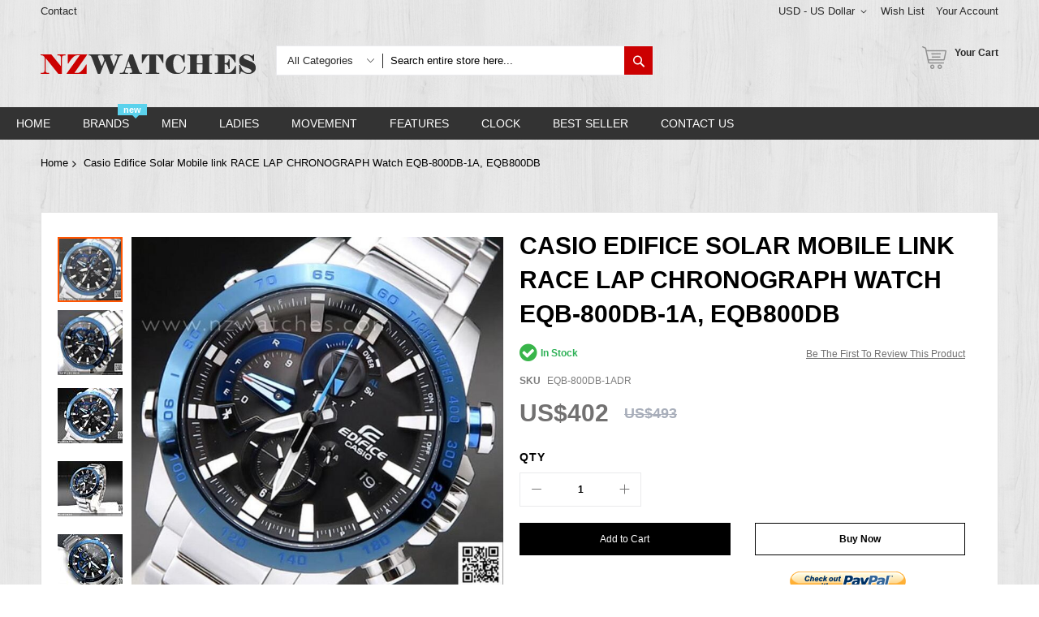

--- FILE ---
content_type: text/html; charset=UTF-8
request_url: https://www.nzwatches.com/casio-edifice-solar-mobile-link-race-lap-chronograph-watch-eqb-800db-1a-eqb800db.html
body_size: 45969
content:
<!doctype html>
<html lang="en">
    <head prefix="og: http://ogp.me/ns# fb: http://ogp.me/ns/fb# product: http://ogp.me/ns/product#">
        <script>
    var BASE_URL = 'https://www.nzwatches.com/';
    var require = {
        "baseUrl": "https://www.nzwatches.com/static/frontend/Codazon/unlimited_furniture/en_AU"
    };
</script>
        <meta charset="utf-8"/>
<meta name="title" content="Casio Edifice Solar Mobile link RACE LAP CHRONOGRAPH Watch EQB-800DB-1A, EQB800DB | NZwatches.com"/>
<meta name="description" content="Casio Edifice Solar Mobile link RACE LAP CHRONOGRAPH Watch EQB-800DB-1A, EQB800DB for just NZ$439.00. UPC: 4549526163159
EAN: 4549526163159
MPN: EQB"/>
<meta name="robots" content="INDEX,FOLLOW"/>
<meta name="viewport" content="width=device-width, initial-scale=1"/>
<meta name="format-detection" content="telephone=no"/>
<title>Casio Edifice Solar Mobile link RACE LAP CHRONOGRAPH Watch EQB-800DB-1A, EQB800DB | NZwatches.com</title>
<link  rel="stylesheet" type="text/css"  media="all" href="//fonts.googleapis.com/css?family=Pacifico:200,200italic,300,300italic,400,400italic,500,500italic,600,600italic,700,700italic,800,800italic,900,900italic&subset=latin,cyrillic-ext,cyrillic,greek-ext,greek,vietnamese,latin-ext&display=swap" />
<link  rel="stylesheet" type="text/css"  media="all" href="https://www.nzwatches.com/static/frontend/Codazon/unlimited_furniture/en_AU/css/styles-m.css" />
<link  rel="stylesheet" type="text/css"  media="all" href="https://www.nzwatches.com/static/frontend/Codazon/unlimited_furniture/en_AU/Amasty_Base/vendor/slick/amslick.min.css" />
<link  rel="stylesheet" type="text/css"  media="all" href="https://www.nzwatches.com/static/frontend/Codazon/unlimited_furniture/en_AU/Amasty_Rewards/css/balance.css" />
<link  rel="stylesheet" type="text/css"  media="all" href="https://www.nzwatches.com/static/frontend/Codazon/unlimited_furniture/en_AU/Magezon_Core/css/styles.css" />
<link  rel="stylesheet" type="text/css"  media="all" href="https://www.nzwatches.com/static/frontend/Codazon/unlimited_furniture/en_AU/Magezon_Core/css/owlcarousel/owl.carousel.min.css" />
<link  rel="stylesheet" type="text/css"  media="all" href="https://www.nzwatches.com/static/frontend/Codazon/unlimited_furniture/en_AU/Magezon_Core/css/animate.css" />
<link  rel="stylesheet" type="text/css"  media="all" href="https://www.nzwatches.com/static/frontend/Codazon/unlimited_furniture/en_AU/Magezon_Core/css/fontawesome5.css" />
<link  rel="stylesheet" type="text/css"  media="all" href="https://www.nzwatches.com/static/frontend/Codazon/unlimited_furniture/en_AU/Magezon_Core/css/mgz_font.css" />
<link  rel="stylesheet" type="text/css"  media="all" href="https://www.nzwatches.com/static/frontend/Codazon/unlimited_furniture/en_AU/Magezon_Core/css/mgz_bootstrap.css" />
<link  rel="stylesheet" type="text/css"  media="all" href="https://www.nzwatches.com/static/frontend/Codazon/unlimited_furniture/en_AU/Magezon_Builder/css/openiconic.min.css" />
<link  rel="stylesheet" type="text/css"  media="all" href="https://www.nzwatches.com/static/frontend/Codazon/unlimited_furniture/en_AU/Magezon_Builder/css/styles.css" />
<link  rel="stylesheet" type="text/css"  media="all" href="https://www.nzwatches.com/static/frontend/Codazon/unlimited_furniture/en_AU/Magezon_Builder/css/common.css" />
<link  rel="stylesheet" type="text/css"  media="all" href="https://www.nzwatches.com/static/frontend/Codazon/unlimited_furniture/en_AU/Magezon_Newsletter/css/styles.css" />
<link  rel="stylesheet" type="text/css"  media="all" href="https://www.nzwatches.com/static/frontend/Codazon/unlimited_furniture/en_AU/Magezon_Core/css/magnific.css" />
<link  rel="stylesheet" type="text/css"  media="all" href="https://www.nzwatches.com/static/frontend/Codazon/unlimited_furniture/en_AU/Magezon_PageBuilder/css/styles.css" />
<link  rel="stylesheet" type="text/css"  media="all" href="https://www.nzwatches.com/static/frontend/Codazon/unlimited_furniture/en_AU/Magezon_PageBuilder/vendor/photoswipe/photoswipe.css" />
<link  rel="stylesheet" type="text/css"  media="all" href="https://www.nzwatches.com/static/frontend/Codazon/unlimited_furniture/en_AU/Magezon_PageBuilder/vendor/photoswipe/default-skin/default-skin.css" />
<link  rel="stylesheet" type="text/css"  media="all" href="https://www.nzwatches.com/static/frontend/Codazon/unlimited_furniture/en_AU/Magezon_PageBuilder/vendor/blueimp/css/blueimp-gallery.min.css" />
<link  rel="stylesheet" type="text/css"  media="all" href="https://www.nzwatches.com/static/frontend/Codazon/unlimited_furniture/en_AU/Magezon_PageBuilderIconBox/css/styles.css" />
<link  rel="stylesheet" type="text/css"  media="all" href="https://www.nzwatches.com/static/frontend/Codazon/unlimited_furniture/en_AU/StripeIntegration_Payments/css/stripe_payments.css" />
<link  rel="stylesheet" type="text/css"  media="all" href="https://www.nzwatches.com/static/frontend/Codazon/unlimited_furniture/en_AU/mage/gallery/gallery.css" />
<link  rel="stylesheet" type="text/css"  media="all" href="https://www.nzwatches.com/static/frontend/Codazon/unlimited_furniture/en_AU/Amasty_Preorder/css/ampreorder.css" />
<link  rel="stylesheet" type="text/css"  media="all" href="https://www.nzwatches.com/static/frontend/Codazon/unlimited_furniture/en_AU/Amasty_Rewards/css/checkout.css" />
<link  rel="stylesheet" type="text/css"  media="all" href="https://www.nzwatches.com/static/frontend/Codazon/unlimited_furniture/en_AU/Codazon_ShippingCostCalculator/css/shipping-estimation.css" />
<link  rel="stylesheet" type="text/css"  media="all" href="https://www.nzwatches.com/static/frontend/Codazon/unlimited_furniture/en_AU/Mageplaza_SocialLogin/css/style.css" />
<link  rel="stylesheet" type="text/css"  media="all" href="https://www.nzwatches.com/static/frontend/Codazon/unlimited_furniture/en_AU/Mageplaza_Core/css/grid-mageplaza.css" />
<link  rel="stylesheet" type="text/css"  media="all" href="https://www.nzwatches.com/static/frontend/Codazon/unlimited_furniture/en_AU/Mageplaza_Core/css/font-awesome.min.css" />
<link  rel="stylesheet" type="text/css"  media="all" href="https://www.nzwatches.com/static/frontend/Codazon/unlimited_furniture/en_AU/Mageplaza_Core/css/magnific-popup.css" />
<link  rel="stylesheet" type="text/css"  media="screen and (min-width: 768px)" href="https://www.nzwatches.com/static/frontend/Codazon/unlimited_furniture/en_AU/css/styles-l.css" />
<link  rel="stylesheet" type="text/css"  media="all" href="https://www.nzwatches.com/static/frontend/Codazon/unlimited_furniture/en_AU/css/fontawesome/fontawesome-all.css" />
<link  rel="stylesheet" type="text/css"  media="all" href="https://www.nzwatches.com/static/frontend/Codazon/unlimited_furniture/en_AU/css/owlcarousel/owl.carousel.min.css" />
<link  rel="stylesheet" type="text/css"  media="all" href="https://www.nzwatches.com/static/frontend/Codazon/unlimited_furniture/en_AU/Mageplaza_SocialLogin/css/style.css" />
<script  type="text/javascript"  src="https://www.nzwatches.com/static/frontend/Codazon/unlimited_furniture/en_AU/requirejs/require.js"></script>
<script  type="text/javascript"  src="https://www.nzwatches.com/static/frontend/Codazon/unlimited_furniture/en_AU/mage/requirejs/mixins.js"></script>
<script  type="text/javascript"  src="https://www.nzwatches.com/static/frontend/Codazon/unlimited_furniture/en_AU/requirejs-config.js"></script>
<script  type="text/javascript"  src="https://www.nzwatches.com/static/frontend/Codazon/unlimited_furniture/en_AU/mage/polyfill.js"></script>
<script  type="text/javascript"  src="https://www.nzwatches.com/static/frontend/Codazon/unlimited_furniture/en_AU/Amasty_GeoipRedirect/js/storeCookieChecker.js"></script>
<script  type="text/javascript"  src="https://www.nzwatches.com/static/frontend/Codazon/unlimited_furniture/en_AU/StripeIntegration_Payments/js/stripe_payments.js"></script>
<link  rel="canonical" href="https://www.nzwatches.com/casio-edifice-solar-mobile-link-race-lap-chronograph-watch-eqb-800db-1a-eqb800db.html" />
<link  rel="icon" type="image/x-icon" href="https://www.nzwatches.com/media/favicon/stores/2/nzwatches.ico" />
<link  rel="shortcut icon" type="image/x-icon" href="https://www.nzwatches.com/media/favicon/stores/2/nzwatches.ico" />
<meta name="msvalidate.01" content="B4C803A761E418E0CFD8D21D94BF11DD" />
<!-- Facebook Pixel Code -->
<script>
!function(f,b,e,v,n,t,s){if(f.fbq)return;n=f.fbq=function(){n.callMethod?
n.callMethod.apply(n,arguments):n.queue.push(arguments)};if(!f._fbq)f._fbq=n;
n.push=n;n.loaded=!0;n.version='2.0';n.queue=[];t=b.createElement(e);t.async=!0;
t.src=v;s=b.getElementsByTagName(e)[0];s.parentNode.insertBefore(t,s)}(window,
document,'script','https://connect.facebook.net/en_US/fbevents.js');
fbq('init', '337932086618672'); // Insert your pixel ID here.
fbq('track', 'PageView');
</script>
<noscript><img height="1" width="1" style="display:none"
src="https://www.facebook.com/tr?id=337932086618672&ev=PageView&noscript=1"
/></noscript>
<!-- DO NOT MODIFY -->
<!-- End Facebook Pixel Code -->

<!-- Google Tag Manager -->
<script>(function(w,d,s,l,i){w[l]=w[l]||[];w[l].push({'gtm.start':
new Date().getTime(),event:'gtm.js'});var f=d.getElementsByTagName(s)[0],
j=d.createElement(s),dl=l!='dataLayer'?'&l='+l:'';j.async=true;j.src=
'https://www.googletagmanager.com/gtm.js?id='+i+dl;f.parentNode.insertBefore(j,f);
})(window,document,'script','dataLayer','GTM-5DXFF7P');</script>

  <!-- Google Analytics -->
    <script>
        (function(i,s,o,g,r,a,m){i['GoogleAnalyticsObject']=r;i[r]=i[r]||function(){
            (i[r].q=i[r].q||[]).push(arguments)},i[r].l=1*new Date();a=s.createElement(o),
            m=s.getElementsByTagName(o)[0];a.async=1;a.src=g;m.parentNode.insertBefore(a,m)
        })(window,document,'script','//www.google-analytics.com/analytics.js','ga');

        ga('create', 'UA-7129041-1','auto');
        
                            ga('require', 'displayfeatures');
                            ga('send', 'pageview', '');
        
    </script>
        <!-- End Google Analytics -->

<!-- Global site tag (gtag.js) - Google Analytics -->
<script async src="https://www.googletagmanager.com/gtag/js?id=G-QDBSLP8WPX"></script>
<script>
    window.dataLayer = window.dataLayer || [];
    function gtag() { dataLayer.push(arguments); }
    gtag('js', new Date());

    gtag('config', 'G-QDBSLP8WPX');
</script>

<script>
    (function () {
        const setup_init_code = function (ev) {
            console.warn(ev.type);

            // GA4 purchase conversion | ecommerce
            var CURRENCY = 'NZD';

            // GA4 begin_checkout
            if (location.pathname === '/checkout/') {
                let rows = document.querySelectorAll('#checkout > div.amcheckout-main-container.-modern.-layout-3columns.am-submit-summary > div:nth-child(3) > div > div.opc-block-summary.amcheckout-summary-container > div > div > div.block.items-in-cart.active > div.content.minicart-items .product-item');
                let items = [];
                rows.forEach(function (r) {
                    let x = {};
                    // x.item_id = undefined;
                    x.item_name = r.querySelector('.product-item-name').innerText.trim();
                    x.price = parseFloat(r.querySelector('.cart-price').innerText.replace(/[^0-9.]/g, ''));
                    x.quantity = parseInt(r.querySelector('.details-qty').innerText.replace(/[^0-9.]/g, ''));
                    x.currency = CURRENCY;

                    items.push(x);
                });

                console.table(items);

                localStorage['gtag-purchase-items'] = JSON.stringify(items);

                gtag('event', 'begin_checkout', {
                    currency: CURRENCY,
                    value: Math.round(
                        items.map(function (x) { return x.quantity * x.price; })
                            .reduce(function (cfx, x) { return cfx + x; })
                        * 100) / 100,
                    items: items
                });
            }

            // GA4 purchase
            if (location.pathname.includes('/checkout/onepage/success/') === true) {
                let orderId = location.pathname;

                let items = JSON.parse(localStorage['gtag-purchase-items']);

                let shipping = parseFloat(0.00);

                let data = {
                    transaction_id: orderId,
                    value: Math.round(
                        items.map(function (x) { return x.quantity * x.price; })
                            .reduce(function (cfx, x) { return cfx + x; })
                        * 100) / 100,
                    tax: 0.00,
                    shipping: shipping,
                    currency: CURRENCY,
                    items: items
                };

                console.warn(data);

                // purchase event conversion
                gtag('event', 'purchase', data);
            }


        };
        window.addEventListener('load', setup_init_code);
    })();
</script>

<script>

    window.addEventListener('load', function (event) {

        if (window.location.href.includes("/checkout/onepage/success/")) {

            gtag('event', 'new_purchase_ga4');

        };        

    });

</script>

<script>
    window.addEventListener('load',function(event){
    if(window.location.href.includes('/cart')){  
        gtag('event', 'cart');
          };
    });
</script>
<!-- Google tag (gtag.js) -->
<script async src="https://www.googletagmanager.com/gtag/js?id=AW-1034639328"></script>
<script>
  window.dataLayer = window.dataLayer || [];
  function gtag(){dataLayer.push(arguments);}
  gtag('js', new Date());

  gtag('config', 'AW-1034639328');
</script>

<script>
    //purchase conversion
    window.addEventListener('load', function (event) {
        if (window.location.href.includes('onepage/success/')) {
            var email = document.querySelector("[class='email']").innerText.split(': ')[1];
            var id = document.querySelector("div.success-messages span").innerText;
            var price = document.querySelector(".base_grandtotal .price").innerHTML.replaceAll(/[^0-9.]/g, '');

            gtag('set', 'user_data', {
                'email': email
            })

            gtag('event', 'conversion', {
                'send_to': 'AW-1034639328/GNViCILE-AgQ4K-t7QM',
                'value': price,
                'currency': 'NZD',
                'transaction_id': id
            });
        };
    });
</script>

<style>
.page-wrapper .mgz-element .mgz-element-categories-list a:hover,.page-wrapper .mgz-element .mgz-element-categories-list li.active > a{    color: #cc3872 !important;}

.product-list-style-22 .button-hover-wrap .tocart:focus, .product-list-style-22 .button-hover-wrap .tocompare:focus, .product-list-style-22 .button-hover-wrap .action.towishlist:focus, .product-list-style-22 .button-hover-wrap .qs-button:focus, .product-list-style-22 .button-hover-wrap a.qs-button:focus, .product-list-style-22 .button-hover-wrap .tocart:active, .product-list-style-22 .button-hover-wrap .tocompare:active, .product-list-style-22 .button-hover-wrap .action.towishlist:active, .product-list-style-22 .button-hover-wrap .qs-button:active, .product-list-style-22 .button-hover-wrap a.qs-button:active, .product-list-style-22 .button-hover-wrap .tocart:hover, .product-list-style-22 .button-hover-wrap .tocompare:hover, .product-list-style-22 .button-hover-wrap .action.towishlist:hover, .product-list-style-22 .button-hover-wrap .qs-button:hover, .product-list-style-22 .button-hover-wrap a.qs-button:hover
{    border-color: #cc0001 !important; background: #cc0001 !important;    color: #fff !important;}
.product-view-style-03 .product-info-main .box-tocart .actions button:focus, .product-view-style-03 .product-info-main .box-tocart .actions button:active, .product-view-style-03 .product-info-main .box-tocart .actions button:hover
{    border-color: #cc0001 !important; background: #cc0001 !important; color: #fff !important;}
button:focus, .cart-container .form-cart .action.continue:focus, a.action.secondary:focus, button:active, .cart-container .form-cart .action.continue:active, a.action.secondary:active, button:hover, .cart-container .form-cart .action.continue:hover, a.action.secondary:hover
{    border-color: #cc0001 !important; background: #cc0001 !important; color: #fff !important;}
#back-top a:focus, #back-top a:active, #back-top a:hover{   border-color: #cc0001 !important; background: #cc0001 !important;}
.page-wrapper .header-search .actions .search{background: #cc0001;}
.page-wrapper .page-header .sticky-menu.active{box-shadow: 0 0 0px #bdbdbd;}
.cdz-block-title .h1{    font-size: 28px;}
.page-wrapper .product-item .price-box .price{    color: #00a9c7;font-size: 16px; font-weight: 500;}
.page-wrapper .product-item .old-price .price{    color: #00a9c7;}
.page-wrapper .product-item .price-box .special-price .price{    color: #ee001c;}

body{background-image: url(https://www.nzwatches.com/media/wysiwyg/nzbg.png) !important;}
.page-wrapper{background-image: url(https://www.nzwatches.com/media/wysiwyg/nzbg.png) !important;}
.page-header>.container{background-image: url(https://www.nzwatches.com/media/wysiwyg/nzbg.png) !important;}
.page-header .header-top{background-image: url(https://www.nzwatches.com/media/wysiwyg/nzbg.png) !important;    border-bottom: 0px solid #eaeaee !important;}
.column .container {    background: #fff;}
.column .cdz-block-title{padding-top: 20px;}
.no-wibg{    background: none !important;}
.page-products .columns{    background: #fff;}
.catalog-product-view .block.related{    background: #fff;padding: 10px;}
.catalog-product-view .amrelated-grid-wrapper{    background: #fff;padding: 10px;}
.columns{    background: #fff;}
.cms-index-index .columns,.catalog-product-view .columns,.checkout-cart-index .columns{    background: none;}
.page-header .sticky-menu:not(.active) .minicart-wrapper .action.showcart .text{color: #282828 !important;}
.header-search .nested a{    display: none !important;}
.page-wrapper .columns{    padding-top: 10px; padding-bottom: 10px; }
.contact-index-index .contact-form-wrap.col-sm-12{    width: 100%;}
body.page-layout-1column.checkout-index-index .page-wrapper .checkout-container>.authentication-wrapper{    display: block;margin-top: -170px;  margin-top: -50px;}
.cdz-menu:not(.cdz-toggle-menu) .groupmenu-drop a:hover {
    color: #CC0001 !important;
}
.cdz-menu:not(.cdz-toggle-menu) .groupmenu-drop a{ color:#666666 !important;font-size: 14px !important;}
.checkout-payment-method .payment-methods .actions-toolbar .primary{    font-size: 18px !important; line-height: 18px !important;}
.payment-method-note span{color:#999999;    font-size: 13px;}
.paypals{padding-left: 45px;}
.stripe-method-img{padding-left: 45px;}
.stripe-method-note{color: #999999;
    font-size: 13px;
    padding-left: 45px;
    margin-bottom: 10px;}

@media (min-width: 768px){
.page-wrapper .cdz-horizontal-menu .groupmenu li.level0:hover>a.menu-link{border-color: #f9446b; background: #f9446b;color: #fff !important;}
.page-wrapper .cdz-horizontal-menu .groupmenu li.level0>a.menu-link:active,.page-wrapper .cdz-horizontal-menu .groupmenu li.level0>a.menu-link:focus,.page-wrapper .cdz-horizontal-menu .groupmenu li.level0>a.menu-link:visited{color: #fff;}
.page-wrapper .page-header .sticky-menu.active{  background-image: none !important;}
.page-header .sticky-menu.active .header-middle{top: 2px !important;}
.page-header .sticky-menu:not(.active) .header-top a:hover{color: #cc0001 !important;}
}

@media (max-width: 767px){
.page-wrapper .page-header .sticky-menu.active{    background-color: #fff !important;}
.page-header{    border-bottom: 0px solid #e1e1e1 !important;background: inherit !important;}
.checkout-index-index .checkout-header .description {  font-size: 17px;}
.checkout-index-index .checkout-header{width: 100%;}
.skiptranslate,.VIpgJd-ZVi9od-ORHb{display: none !important;}


}
</style>        <script id="codazon-global-config">var codazon={"now":"2026-01-19 23:02:51","dateTimeUrl":"https:\/\/www.nzwatches.com\/themelayoutpro\/ajax\/datetime\/","checkoutUrl":"https:\/\/www.nzwatches.com\/checkout\/","enableStikyMenu":true,"alignVerMenuHeight":true,"customerDataUrl":"https:\/\/www.nzwatches.com\/customer\/section\/load\/?sections=customer&update_section_id=0","rtl":false}</script><link id="cdz-header-css" rel="stylesheet" type="text/css" media="all" href="//www.nzwatches.com/media/codazon/themelayout/header/header-style-11/header-styles.css?version=659821374aa70" /><link id="cdz-footer-css" rel="stylesheet" type="text/css" media="all" href="//www.nzwatches.com/media/codazon/themelayout/footer/footer-style-11/footer-styles.css?version=64b0fd411eefa" /><link id="cdz-maincontent-css" rel="stylesheet" type="text/css" media="all" href="//www.nzwatches.com/media/codazon/themelayout/main/main-content-style08/main-styles.css?version=643d374df03ff" /><script>var windowLoaded=false;window.addEventListener('load',function(){windowLoaded=true;},true);require(['jquery'],function($){require(['Codazon_ThemeLayoutPro/js/material-theme']);function loadCSSLinks(){require(['jquery/jquery.cookie'],function(){var styles=["https:\/\/www.nzwatches.com\/static\/frontend\/Codazon\/unlimited_furniture\/en_AU\/mage\/calendar.css","https:\/\/www.nzwatches.com\/static\/frontend\/Codazon\/unlimited_furniture\/en_AU\/css\/animate\/animate.css"],cookieName='css_first_load';if($.cookie(cookieName)){var t=200;}else{var date=new Date(),t=5000;date.setTime(date.getTime()+(8640000000));$.cookie(cookieName,'1',{path:'/',expires:date});}
setTimeout(function(){$.each(styles,function(i,styleFile){$('head').prepend('<'+'link rel="stylesheet" type="text/css" media="all" href="'+styleFile+'" >');});$('head').prepend('<'+'link rel="stylesheet" type="text/css" media="print" href="https://www.nzwatches.com/static/frontend/Codazon/unlimited_furniture/en_AU/css/print.css" >');},t);});}
windowLoaded?loadCSSLinks():$(window).load(loadCSSLinks);var updateTimeout=false;$('body').on('contentUpdated',function(){if(updateTimeout)clearTimeout(updateTimeout);require(['mage/apply/main'],function(mage){if(mage){updateTimeout=setTimeout(function(){mage.apply();},200)};});});if($('body').hasClass('checkout-index-index')){$(document).on('ajax:removeFromCart ajax:updateCartItemQty',function(e,productIds){location.reload();});}});</script><script>if(typeof window.checkout=='undefined'){window.checkout={"shoppingCartUrl":"https:\/\/www.nzwatches.com\/checkout\/cart\/","checkoutUrl":"https:\/\/www.nzwatches.com\/checkout\/","updateItemQtyUrl":"https:\/\/www.nzwatches.com\/checkout\/sidebar\/updateItemQty\/","removeItemUrl":"https:\/\/www.nzwatches.com\/checkout\/sidebar\/removeItem\/","imageTemplate":"Magento_Catalog\/product\/image_with_borders","baseUrl":"https:\/\/www.nzwatches.com\/","minicartMaxItemsVisible":3,"websiteId":"2","maxItemsToDisplay":10,"storeId":"2","storeGroupId":"2","customerLoginUrl":"https:\/\/www.nzwatches.com\/customer\/account\/login\/referer\/aHR0cHM6Ly93d3cubnp3YXRjaGVzLmNvbS9jYXNpby1lZGlmaWNlLXNvbGFyLW1vYmlsZS1saW5rLXJhY2UtbGFwLWNocm9ub2dyYXBoLXdhdGNoLWVxYi04MDBkYi0xYS1lcWI4MDBkYi5odG1s\/","isRedirectRequired":false,"autocomplete":"off","captcha":{"user_login":{"isCaseSensitive":false,"imageHeight":50,"imageSrc":"","refreshUrl":"https:\/\/www.nzwatches.com\/captcha\/refresh\/","isRequired":false,"timestamp":1768863771}}};}</script> <script type="text/javascript">(function(){var config={config:{mixins:{'Magento_Catalog/js/catalog-add-to-cart':{'Codazon_ShoppingCartPro/js/catalog-add-to-cart':true}}}};require.config(config);})();var ajaxShoppingCart={"optionUrl":"https:\/\/www.nzwatches.com\/quickview\/index\/view\/ajaxcart_option\/1\/","miniCartStyle":1,"popupId":"cdz-minicart-popup","minicartMaxItemsVisible":2};</script><script type="text/javascript">(function(){var config={map:{'*':{'mage/dataPost':'Codazon_ShoppingCartPro/js/ajax-post','defaultMageDataPost':'mage/dataPost'}},deps:['Codazon_ShoppingCartPro/js/ajax-post']};require.config(config);})();var cdzAjaxPost={"updateMsgUrl":"https:\/\/www.nzwatches.com\/customer\/section\/load\/?sections=messages&update_section_id=true","replacedActions":{"wishlist\/index\/add":"https:\/\/www.nzwatches.com\/ajaxpost\/product_wishlist\/add\/","wishlist\/index\/remove":"https:\/\/www.nzwatches.com\/ajaxpost\/product_wishlist\/remove\/","wishlist\/index\/fromcart":"https:\/\/www.nzwatches.com\/ajaxpost\/product_wishlist\/fromcart\/","ajaxpost\/product_wishlist\/moveallfromcart":"https:\/\/www.nzwatches.com\/ajaxpost\/product_wishlist\/moveallfromcart\/","catalog\/product_compare\/add":"https:\/\/www.nzwatches.com\/ajaxpost\/product_compare\/add\/","catalog\/product_compare\/remove":"https:\/\/www.nzwatches.com\/ajaxpost\/product_compare\/remove\/","catalog\/product_compare\/clear":"https:\/\/www.nzwatches.com\/ajaxpost\/product_compare\/clear\/"},"wishlistEmptyMsg":"You have no items in your wish list."};</script><!-- BEGIN GOOGLE ANALYTICS CODE --><script type="text/x-magento-init">{"*":{"Magento_GoogleAnalytics/js/google-analytics":{"isCookieRestrictionModeEnabled":0,"currentWebsite":2,"cookieName":"user_allowed_save_cookie","ordersTrackingData":[],"pageTrackingData":{"optPageUrl":"","isAnonymizedIpActive":false,"accountId":"UA-7129041-1"}}}}</script><!-- END GOOGLE ANALYTICS CODE --><style> #social-login-popup .social-login-title { background-color: #6e716e } #social-login-popup .social-login #bnt-social-login-authentication, #social-login-popup .forgot .primary button, #social-login-popup .create .primary button, #social-login-popup .fake-email .primary button { background-color: #6e716e; border: #6e716e } .block.social-login-authentication-channel.account-social-login .block-content { text-align: center; } #bnt-social-login-fake-email { background-color: grey !important; border: grey !important; } #request-popup .social-login-title { background-color: grey !important; } /* Compatible ETheme_YOURstore*/ div#centerColumn .column.main .block.social-login-authentication-channel.account-social-login { max-width: 900px !important; margin: 0 auto !important; } div#centerColumn .column.main .block.social-login-authentication-channel.account-social-login .block-content { text-align: center; } @media (max-width: 1024px) { div#centerColumn .column.main .block.social-login-authentication-channel.account-social-login .block-content { padding: 0 15px; } }</style><style> .magezon-builder .mgz-container {width: 1260px;}</style> <meta property="og:type" content="product.item"/><meta property="og:title" content="Casio&#x20;Edifice&#x20;Solar&#x20;Mobile&#x20;link&#x20;RACE&#x20;LAP&#x20;CHRONOGRAPH&#x20;Watch&#x20;EQB-800DB-1A,&#x20;EQB800DB"/><meta property="og:description" content="UPC&#x3A;&#x20;4549526163159&#x0D;&#x0A;EAN&#x3A;&#x20;4549526163159&#x0D;&#x0A;MPN&#x3A;&#x20;EQB-800DB-1ADR&#x0D;&#x0A;BRAND&#x3A;&#x20;CASIO"/><meta property="og:url" content="https://www.nzwatches.com/casio-edifice-solar-mobile-link-race-lap-chronograph-watch-eqb-800db-1a-eqb800db.html"/><meta property="product:price:amount" content="402"/><meta property="product:price:currency" content="USD"/><meta property="og:image" content="https://www.nzwatches.com/media/catalog/product/cache/eace61192b0d700432bebf638805a52c/e/q/eqb-800db-1adr_00_1.jpg"/><meta property="og:image:width" content="265"/><meta property="og:image:height" content="265"/><meta property="product:retailer_item_id" content="EQB-800DB-1ADR"/><meta property="product:brand" content="CASIO"/><meta property="og:site_name" content="NZwatches.com"/><meta property="product:availability" content="in stock"/><meta property="product:condition" content="new"/><meta name="twitter:site" content="@nzwatches"/><meta name="twitter:creator" content="@nzwatches"/><meta name="twitter:card" content="summary"/><meta name="twitter:title" content="Casio&#x20;Edifice&#x20;Solar&#x20;Mobile&#x20;link&#x20;RACE&#x20;LAP&#x20;CHRONOGRAPH&#x20;Watch&#x20;EQB-800DB-1A,&#x20;EQB800DB"/><meta name="twitter:description" content="UPC&#x3A;&#x20;4549526163159&#x0D;&#x0A;EAN&#x3A;&#x20;4549526163159&#x0D;&#x0A;MPN&#x3A;&#x20;EQB-800DB-1ADR&#x0D;&#x0A;BRAND&#x3A;&#x20;CASIO"/><meta name="twitter:image" content="https://www.nzwatches.com/media/catalog/product/cache/eace61192b0d700432bebf638805a52c/e/q/eqb-800db-1adr_00_1.jpg"/><meta name="twitter:url" content="https://www.nzwatches.com/casio-edifice-solar-mobile-link-race-lap-chronograph-watch-eqb-800db-1a-eqb800db.html"/><meta name="twitter:label1" content="Price"/><meta name="twitter:data1" content="402"/><meta name="twitter:label2" content="Availability"/><meta name="twitter:data2" content="in stock"/><script type="application/ld+json">{"@context":"http:\/\/schema.org","@type":"WebSite","url":"https:\/\/www.nzwatches.com\/","name":"NZwatches.com","about":"Buy watches online from NZ watches now! NZ watches provides genuine Casio, Seiko, Citizen and other top branded watches for sale. We offer Free Delivery to New Zealand, Australia, US, UK and Worldwide."}</script><script type="application/ld+json">{"@context":"http:\/\/schema.org","@type":"LocalBusiness","@id":"https:\/\/www.nzwatches.com\/","name":"NZwatches.com","description":"NZwatches.com is under a registered company based in Hong Kong and is an online merchant for branded watches. Our selections contain a wide range of branded lines like Casio, Seiko, Citizen, Emporio Armani, Timex, Suunto, Luminox, Polar, Bulova, O.D.M. and L\u2019eclises. \r\nNZwatches.com offers a full range of branded timepieces. We are here to serve you with a better online shopping experience shows in our huge selection of watches. Our inventory is continuously updated with new brands and models in order to achieve our mission. We had built a very good relationship with importers, exporters and watch agents that is the reason why we are able to supply rare models and in competitive prices.","email":"sales@nzwatches.com","address":{"@type":"PostalAddress","addressLocality":"","addressRegion":"","streetAddress":"","postalCode":""},"sameAs":[["https:\/\/www.facebook.com\/nzwatches","https:\/\/twitter.com\/nzwatches","https:\/\/www.instagram.com\/nzwatches_ig","https:\/\/www.pinterest.nz\/nzwatches\/","https:\/\/www.youtube.com\/user\/NZwatches"]],"image":"https:\/\/www.nzwatches.com\/media\/seller_image\/stores\/2\/nzwatches.jpg","priceRange":"$$$","url":"https:\/\/www.nzwatches.com\/"}</script><script type="application/ld+json">{"@context":"http:\/\/schema.org","@type":"BreadcrumbList","itemListElement":[{"@type":"ListItem","item":{"@id":"https:\/\/www.nzwatches.com\/casio-edifice-solar-mobile-link-race-lap-chronograph-watch-eqb-800db-1a-eqb800db.html","name":"Casio Edifice Solar Mobile link RACE LAP CHRONOGRAPH Watch EQB-800DB-1A, EQB800DB"},"position":1}]}</script><script type="application/ld+json">{"@context":"http:\/\/schema.org","@type":"Product","name":"Casio Edifice Solar Mobile link RACE LAP CHRONOGRAPH Watch EQB-800DB-1A, EQB800DB","description":"<\/p><p>Casio <a class=\"crosslink\" href=\"https:\/\/www.nzwatches.com\/brands\/casio\/casio-edifice\/\" target=\"_blank\" alt=\"Edifice\" title=\"Edifice\">Edifice<\/a> Solar Mobile link RACE LAP CHRONOGRAPH Watch EQB-800DB-1A, EQB800DB<\/p>\r\n<p>Features<\/p>\r\n<p>The new flagship RACE LAP CHRONOGRAPH combines a dynamic design with advanced technology to create a high-performance sports chronograph.<br>Equipped with a \"Connected Engine\" that allows linking with a smartphone, this model deliver chronograph performance with motor sports inspired designs and functions.<br>In consultation with members of a professional racing team supported by EDIFICE, we added a target time indicator at 12 o'clock that counts down the final 10 seconds before a specified target time. During races, this allows engineers to determine the timing required for team engineers to approach a vehicle, so more accurate values can be posted on the pit board. Spectators as well will also appreciate the ability to time vehicles they support as a race unfolds before them. This indicator also shows the difference between measured lap times and a target time.<br>Stopwatch data measured with the watch can be sent to a smartphone, where it can be displayed on a 1\/1000-second unit lap time graph. Smartphone pairing also allows the user to check race data in a variety of ways that would be difficult with a watch alone, such as highlighting laps where the target time was exceeded.<br>This model also perform auto time adjustment four times a day using an Accurate Time System, which synchronizes the watch's daylight summer time setting and time zone with a smartphone. A World Time function lets you select from over 300 time zones using a phone app.<br>This and much more makes the EQB-800 sports chronograph the perfect choice for serious motor sports racers and fans.<br>Smartphone Link Functions<br>Automatic time adjustment (four times a day)<br>Easy watch settings<br>World time for about 300 cities<br>Daily alarm settings<br>Target time indicator<br>Stopwatch data transfer (Lap\/Split time display measured in 1\/1000-second units for up to 100 entries)<br>Phone finder<br>Tough Solar<br>Dual Dial World Time<br>Daily alarm<br>Day indicator<br>Date display<br>100-meter water resistance<\/p>\r\n<p>Specifications<\/p>\r\n<p>Case \/ bezel material: Stainless steel<br>Solid Band<br>Stainless Steel Band<br>One-touch 3-fold Clasp<br>Screw Lock Crown<br>Tachymeter<br>Mineral Glass<br>Neobrite<br>Black ion plated bezel<br>100-meter water resistance<br>Solar powered<br>Mobile link (Wireless linking using Bluetooth&reg;)<br>Dual time (Home city time swapping)<br>1\/20-second stopwatch<br>Measuring capacity: 23:59'59.95''<br>Measuring modes: Elapsed time, split time<br>Other: Time difference display (1 second, 10 seconds)<br>Daily alarm<br>Battery level indicator<br>Full auto-calendar (to year 2099)<br>Power Saving (hands stop to save power when the watch is left in the dark)<br>Date display<br>Regular timekeeping<br>Analog: 3 hands (hour, minute (hand moves every 10 seconds), second),<br>4 dials (day, battery level, dual time hour and minute, dual time 24-hour)<br>Accuracy: &plusmn;15 seconds per month (with no mobile link function)<br>Approx. battery operating time:<br>5 months on rechargeable battery (operation period with normal use without exposure to light after charge)<br>25 months on rechargeable battery (operation period when stored in total darkness with the power save function on after full charge)<br><br>Size of case \/ Total weight<\/p>\r\n<p>Size of case : 53.5&times;49.2&times;13.1mm<br>Total weight : 199g<\/p>\r\n<p><span>=== These product photos are taken by our photographer ===<\/span><br><span>===1 Year Seller's Warranty===<\/span><\/p>","image":"https:\/\/www.nzwatches.com\/media\/catalog\/product\/cache\/eace61192b0d700432bebf638805a52c\/e\/q\/eqb-800db-1adr_00_1.jpg","offers":{"@type":"http:\/\/schema.org\/Offer","price":402,"url":"https:\/\/www.nzwatches.com\/casio-edifice-solar-mobile-link-race-lap-chronograph-watch-eqb-800db-1a-eqb800db.html","priceCurrency":"USD","availability":"http:\/\/schema.org\/InStock","itemCondition":"NewCondition"},"productID":"EQB-800DB-1ADR","brand":{"@type":"Brand","name":"CASIO"},"manufacturer":"CASIO","gtin13":"4549526163159","sku":"EQB-800DB-1ADR"}</script><script type="application/ld+json">{"@context":"http:\/\/schema.org\/","@type":"WebPage","speakable":{"@type":"SpeakableSpecification","cssSelector":[".description"],"xpath":["\/html\/head\/title"]}}</script>    </head>
    <body data-container="body"
          data-mage-init='{"loaderAjax": {}, "loader": { "icon": "https://www.nzwatches.com/static/frontend/Codazon/unlimited_furniture/en_AU/images/loader-2.gif"}}'
        class="product-view-style-03 catalog-product-view product-casio-edifice-solar-mobile-link-race-lap-chronograph-watch-eqb-800db-1a-eqb800db page-layout-1column">
         <script type="text/x-magento-init">{"*":{"mage/cookies":{"expires":null,"path":"\u002F","domain":".www.nzwatches.com","secure":false,"lifetime":"3600"}}}</script> <noscript><div class="message global noscript"><div class="content"><p><strong>JavaScript seems to be disabled in your browser.</strong> <span>For the best experience on our site, be sure to turn on Javascript in your browser.</span></p></div></div></noscript> <script>window.cookiesConfig=window.cookiesConfig||{};window.cookiesConfig.secure=true;</script><script>require.config({map:{'*':{wysiwygAdapter:'mage/adminhtml/wysiwyg/tiny_mce/tinymce4Adapter'}}});</script><div class="page-wrapper"><header class="page-header header-style-11"><div class="container sticky-menu js-sticky-menu"><div id="header-panel" class="header panel"><div id="header-top" class="header-top"><div class="header-top-panel container"><div class="header-top-row row"><div class="col-sm-8 col-md-8 header-top-left"> <ul class="header-extra-links"><li><a href="https://www.nzwatches.com/contact/">Contact</a></li></ul></div><div class="col-sm-16 col-md-14 header-panel-right"><ul class="header features-links items hidden-xs"><!-- link --><li class="link wishlist" data-bind="scope: 'wishlist'"><div class="cdz-dropdown" data-role="cdz-dropdown"><a href="javascript:;" class="cdz-dd-trigger cdz-top-link" id="top-wishlist" data-role="cdz-dd-trigger"><span class="label">Wish List</span></a> <div class="cdz-dd-content wl-drop-menu" data-role="cdz-dd-content"><div class="cdz-dd-content-inner nice-scroll"><div class="mini-list"><div class="block-top"><div class="block-title"><strong>Please login first</strong></div></div><div class="block-content"><!-- login dropdown style 01 --><div class="block-customer-login"><div class="block-content" aria-labelledby="block-customer-login-heading"><form name="loginForm" action="https://www.nzwatches.com/customer/account/loginPost/referer/aHR0cHM6Ly93d3cubnp3YXRjaGVzLmNvbS9jYXNpby1lZGlmaWNlLXNvbGFyLW1vYmlsZS1saW5rLXJhY2UtbGFwLWNocm9ub2dyYXBoLXdhdGNoLWVxYi04MDBkYi0xYS1lcWI4MDBkYi5odG1s/" method="post" data-mage-init='{"themewidgets":{"codazon.customValidation": {}}}'><input name="form_key" type="hidden" value="dYbBhmhAd8CSycV4" /><div class="field email required"><label class="label"><span>Email</span></label> <div class="control"><input name="login[username]" value="" autocomplete="off" type="email" class="input-text" title="Email" data-mage-init='{"mage/trim-input":{}}' data-validate="{required:true, 'validate-email':true}"></div></div><div class="field password required"><label for="pass"><span>Password</span></label> <div class="control"><input name="login[password]" type="password" autocomplete="off" class="input-text" title="Password" data-validate="{required:true}"></div></div><div data-mage-init='{"themewidgets":{"codazon.ajaxcontent": {"ajaxUrl": "https://www.nzwatches.com/themelayoutpro/ajax/captcha/", "cache": false, "handle": "append" }}}'></div><div class="actions-toolbar"><div class="primary"><button type="submit" class="action login primary" name="send"><span>Sign In</span></button></div><div class="secondary"><a class="action remind" href="https://www.nzwatches.com/customer/account/forgotpassword/"><span>Forgot Your Password?</span></a></div></div></form></div><div class="info-summary-bottom"><p class="secondary"><span class="create-account-question">New customer?</span> <a class="create-account-link" href="https://www.nzwatches.com/customer/account/create/">Start Here.</a></p></div></div></div></div></div></div></div></li> <script type="text/x-magento-init">{"*":{"Magento_Ui/js/core/app":{"components":{"wishlist":{"component":"Magento_Wishlist/js/view/wishlist"}}}}}</script><!-- authorization style 01 --><li class="authorization-link authorization-style-01"><div class="account-wrapper"><a href="javascript:;" class="account-trigger cdz-top-link" data-sidebartrigger='{"side": "right"}'><span class="text-underlink">Hello, sign in</span> <span class="text-uppercase">Your account</span></a></div></li></ul> <div class="switcher currency switcher-currency -style-02" id="switcher-currency696eb81c1312c"><div class="actions dropdown options switcher-options"><a href="#" class="action toggle switcher-trigger" id="switcher-currency-trigger696eb81c1312c"><span class="language-USD text"><span>USD - US Dollar</span></span></a> <ul class="dropdown switcher-dropdown" data-mage-init='{"dropdownDialog":{ "appendTo":"#switcher-currency696eb81c1312c > .options", "triggerTarget":"#switcher-currency-trigger696eb81c1312c", "closeOnMouseLeave": false, "triggerClass":"active", "parentClass":"active", "buttons":null}}' ><li class="currency-AUD switcher-option"><a href="#" data-post='{"action":"https:\/\/www.nzwatches.com\/directory\/currency\/switch\/","data":{"currency":"AUD","uenc":"aHR0cHM6Ly93d3cubnp3YXRjaGVzLmNvbS9jYXNpby1lZGlmaWNlLXNvbGFyLW1vYmlsZS1saW5rLXJhY2UtbGFwLWNocm9ub2dyYXBoLXdhdGNoLWVxYi04MDBkYi0xYS1lcWI4MDBkYi5odG1s"}}'>AUD - Australian Dollar</a></li> <li class="currency-GBP switcher-option"><a href="#" data-post='{"action":"https:\/\/www.nzwatches.com\/directory\/currency\/switch\/","data":{"currency":"GBP","uenc":"aHR0cHM6Ly93d3cubnp3YXRjaGVzLmNvbS9jYXNpby1lZGlmaWNlLXNvbGFyLW1vYmlsZS1saW5rLXJhY2UtbGFwLWNocm9ub2dyYXBoLXdhdGNoLWVxYi04MDBkYi0xYS1lcWI4MDBkYi5odG1s"}}'>GBP - British Pound</a></li> <li class="currency-EUR switcher-option"><a href="#" data-post='{"action":"https:\/\/www.nzwatches.com\/directory\/currency\/switch\/","data":{"currency":"EUR","uenc":"aHR0cHM6Ly93d3cubnp3YXRjaGVzLmNvbS9jYXNpby1lZGlmaWNlLXNvbGFyLW1vYmlsZS1saW5rLXJhY2UtbGFwLWNocm9ub2dyYXBoLXdhdGNoLWVxYi04MDBkYi0xYS1lcWI4MDBkYi5odG1s"}}'>EUR - Euro</a></li> <li class="currency-HKD switcher-option"><a href="#" data-post='{"action":"https:\/\/www.nzwatches.com\/directory\/currency\/switch\/","data":{"currency":"HKD","uenc":"aHR0cHM6Ly93d3cubnp3YXRjaGVzLmNvbS9jYXNpby1lZGlmaWNlLXNvbGFyLW1vYmlsZS1saW5rLXJhY2UtbGFwLWNocm9ub2dyYXBoLXdhdGNoLWVxYi04MDBkYi0xYS1lcWI4MDBkYi5odG1s"}}'>HKD - Hong Kong Dollar</a></li> <li class="currency-NZD switcher-option"><a href="#" data-post='{"action":"https:\/\/www.nzwatches.com\/directory\/currency\/switch\/","data":{"currency":"NZD","uenc":"aHR0cHM6Ly93d3cubnp3YXRjaGVzLmNvbS9jYXNpby1lZGlmaWNlLXNvbGFyLW1vYmlsZS1saW5rLXJhY2UtbGFwLWNocm9ub2dyYXBoLXdhdGNoLWVxYi04MDBkYi0xYS1lcWI4MDBkYi5odG1s"}}'>NZD - New Zealand Dollar</a></li> <li class="currency-THB switcher-option"><a href="#" data-post='{"action":"https:\/\/www.nzwatches.com\/directory\/currency\/switch\/","data":{"currency":"THB","uenc":"aHR0cHM6Ly93d3cubnp3YXRjaGVzLmNvbS9jYXNpby1lZGlmaWNlLXNvbGFyLW1vYmlsZS1saW5rLXJhY2UtbGFwLWNocm9ub2dyYXBoLXdhdGNoLWVxYi04MDBkYi0xYS1lcWI4MDBkYi5odG1s"}}'>THB - Thai Baht</a></li></ul></div></div></div></div></div></div><div id="header-middle" class="header-middle container"><div class="panel header"><div class="header-panel-row row"><div class="col-sm-10 col-md-6 col-lg-6 header-panel-left"> <span data-action="toggle-nav" class="action nav-toggle"><span>Toggle Nav</span></span> <a class="logo" href="https://www.nzwatches.com/" title="NZwatches"><img class="main-logo hidden-xs" src="https://www.nzwatches.com/media/logo/stores/2/nzlogo.png" alt="NZwatches" /><img class="small-logo visible-xs" src="https://www.nzwatches.com/media/logo/stores/2/nzlogo.png" alt="NZwatches" /></a></div><div class="col-sm-14 col-md-9 col-lg-10 header-panel-center header-search-wrap"><!-- search - search default --><div class="header-search no-full-box" data-role="search_container" data-mage-init='{"themewidgets":{"codazon.searchtoggle":{"onlyMobi":true},"codazon.fullsearchbox":{"enable":false}}}'><a href="javascript:void(0)" class="search-toggle full-box-trigger visible-xs" data-role="search_toggle">Search</a> <div class="hidden-xs search-form" data-role="search_form"><div class="block block-search"><div class="block block-title"><strong>Search</strong></div><div class="block block-content"><form class="form minisearch" id="search_mini_form" action="https://www.nzwatches.com/catalogsearch/result/" method="get"><div class="field search"><div class="control"><input id="search" data-mage-init='{"quickSearch":{ "formSelector":"#search_mini_form", "url":"https://www.nzwatches.com/search/ajax/suggest/", "destinationSelector":"#search_autocomplete"} }' type="text" name="q" value="" placeholder="Search entire store here..." onfocus="this.placeholder = ''" onblur="this.placeholder = 'Search entire store here...'" class="input-text" maxlength="128" role="combobox" aria-haspopup="false" aria-autocomplete="both" autocomplete="off" aria-expanded="false" /><div id="search_autocomplete" class="search-autocomplete"></div><div class="nested"><a class="action advanced" href="https://www.nzwatches.com/catalogsearch/advanced/" data-action="advanced-search"><span class="advanced-label">Advanced Search</span></a></div><div data-bind="scope: 'searchsuiteautocomplete_form'"><!-- ko template: getTemplate() --><!-- /ko --></div><script type="text/x-magento-init">{"*":{"Magento_Ui/js/core/app":{"components":{"searchsuiteautocomplete_form":{"component":"MageWorx_SearchSuiteAutocomplete/js/autocomplete"},"searchsuiteautocompleteBindEvents":{"component":"MageWorx_SearchSuiteAutocomplete/js/bindEvents","config":{"searchFormSelector":"#search_mini_form","searchButtonSelector":"#search_mini_form button.search","inputSelector":"#search, #mobile_search","searchDelay":"500"}},"searchsuiteautocompleteDataProvider":{"component":"MageWorx_SearchSuiteAutocomplete/js/dataProvider","config":{"url":"https://www.nzwatches.com/mageworx_searchsuiteautocomplete/ajax/index/"}}}}}}</script></div></div><div class="actions"><button type="submit" title="Search" class="action search" aria-label="Search" ><span>Search</span></button></div></form></div></div></div></div> <div id="mobi_cart-wrapper" class="visible-xs pos_static mobi-cart-wrapper"></div></div><div class="col-sm-12 col-md-9 col-lg-7 header-panel-right"> <!-- minicart --><div class="minicart-wrapper" id="desk_cart-wrapper"><div class="cdz-dropdown" data-role="cdz-dropdown"><a href="https://www.nzwatches.com/checkout/cart/" data-role="cdz-dd-trigger" class="action showcart cdz-dd-trigger cdz-top-link" data-bind="scope: 'minicart_content'" data-block="minicart"><span class="text">Your Cart</span> <span data-bind="html: getCartParam('subtotal'), css: 'cart-subtotal'"></span> <span class="counter qty empty" data-bind="css: { empty: !!getCartParam('summary_count') == false }, blockLoader: false"><span class="counter-number"><!-- ko text: getCartParam('summary_count') --><!-- /ko --></span> <span class="counter-label"><!-- ko if: getCartParam('summary_count') --><!-- ko text: getCartParam('summary_count') --><!-- /ko --><!-- ko i18n: 'items' --><!-- /ko --><!-- /ko --></span></span></a> <div class="cdz-dd-content" data-role="cdz-dd-content"><div class="cdz-dd-content-inner nice-scroll"><div class="block block-minicart empty" data-block="minicart" style="height: auto;"><div id="minicart-content-wrapper" data-bind="scope: 'minicart_content'"><!-- ko template: getTemplate() --><!-- /ko --></div></div></div></div></div></div><script>window.checkout={"shoppingCartUrl":"https:\/\/www.nzwatches.com\/checkout\/cart\/","checkoutUrl":"https:\/\/www.nzwatches.com\/checkout\/","updateItemQtyUrl":"https:\/\/www.nzwatches.com\/checkout\/sidebar\/updateItemQty\/","removeItemUrl":"https:\/\/www.nzwatches.com\/checkout\/sidebar\/removeItem\/","imageTemplate":"Magento_Catalog\/product\/image_with_borders","baseUrl":"https:\/\/www.nzwatches.com\/","minicartMaxItemsVisible":3,"websiteId":"2","maxItemsToDisplay":10,"storeId":"2","storeGroupId":"2","customerLoginUrl":"https:\/\/www.nzwatches.com\/customer\/account\/login\/referer\/aHR0cHM6Ly93d3cubnp3YXRjaGVzLmNvbS9jYXNpby1lZGlmaWNlLXNvbGFyLW1vYmlsZS1saW5rLXJhY2UtbGFwLWNocm9ub2dyYXBoLXdhdGNoLWVxYi04MDBkYi0xYS1lcWI4MDBkYi5odG1s\/","isRedirectRequired":false,"autocomplete":"off","captcha":{"user_login":{"isCaseSensitive":false,"imageHeight":50,"imageSrc":"","refreshUrl":"https:\/\/www.nzwatches.com\/captcha\/refresh\/","isRequired":false,"timestamp":1768863772}}};</script><script type="text/x-magento-init">{"[data-block='minicart']":{"Magento_Ui/js/core/app":{"components":{"minicart_content":{"children":{"subtotal.container":{"children":{"subtotal":{"children":{"subtotal.totals":{"config":{"display_cart_subtotal_incl_tax":0,"display_cart_subtotal_excl_tax":1,"template":"Magento_Tax\/checkout\/minicart\/subtotal\/totals"},"children":{"subtotal.totals.msrp":{"component":"Magento_Msrp\/js\/view\/checkout\/minicart\/subtotal\/totals","config":{"displayArea":"minicart-subtotal-hidden","template":"Magento_Msrp\/checkout\/minicart\/subtotal\/totals"}}},"component":"Magento_Tax\/js\/view\/checkout\/minicart\/subtotal\/totals"}},"component":"uiComponent","config":{"template":"Magento_Checkout\/minicart\/subtotal"}}},"component":"uiComponent","config":{"displayArea":"subtotalContainer"}},"item.renderer":{"component":"uiComponent","config":{"displayArea":"defaultRenderer","template":"Magento_Checkout\/minicart\/item\/default"},"children":{"item.image":{"component":"Magento_Catalog\/js\/view\/image","config":{"template":"Magento_Catalog\/product\/image","displayArea":"itemImage"}},"checkout.cart.item.price.sidebar":{"component":"uiComponent","config":{"template":"Magento_Checkout\/minicart\/item\/price","displayArea":"priceSidebar"}}}},"extra_info":{"component":"uiComponent","config":{"displayArea":"extraInfo"}},"promotion":{"component":"uiComponent","config":{"displayArea":"promotion"}}},"config":{"itemRenderer":{"default":"defaultRenderer","simple":"defaultRenderer","virtual":"defaultRenderer"},"template":"Magento_Checkout\/minicart\/content"},"component":"Magento_Checkout\/js\/view\/minicart"}},"types":[]}},"*":{"Magento_Ui/js/block-loader":"https://www.nzwatches.com/static/frontend/Codazon/unlimited_furniture/en_AU/images/loader-1.gif"}}</script></div></div><ul class="header links visible-xs"><li><a href="https://www.nzwatches.com/customer/account/" >My Account</a></li><!-- link --><li class="link wishlist" data-bind="scope: 'wishlist'"><a class="cdz-top-link" href="https://www.nzwatches.com/wishlist/">My Wish List <!-- ko if: wishlist().counter --> (<span data-bind="text: wishlist().counter" class="counter qty"></span>) <!-- /ko --></a></li> <script type="text/x-magento-init">{"*":{"Magento_Ui/js/core/app":{"components":{"wishlist":{"component":"Magento_Wishlist/js/view/wishlist"}}}}}</script><li class="authorization-link" data-label="or"><a href="https://www.nzwatches.com/customer/account/login/referer/aHR0cHM6Ly93d3cubnp3YXRjaGVzLmNvbS9jYXNpby1lZGlmaWNlLXNvbGFyLW1vYmlsZS1saW5rLXJhY2UtbGFwLWNocm9ub2dyYXBoLXdhdGNoLWVxYi04MDBkYi0xYS1lcWI4MDBkYi5odG1s/"> Sign In</a></li><li class="item link compare" data-bind="scope: 'compareProducts'" data-role="compare-products-link"><a class="action compare" title="Compare" data-bind="attr: {'href': compareProducts().listUrl}" > Compare <!-- ko if: compareProducts().countCaption --><span class="counter qty" data-bind="text: '(' + compareProducts().countCaption + ')'"></span> <!-- /ko --></a></li> <script type="text/x-magento-init">{"[data-role=compare-products-link]":{"Magento_Ui/js/core/app":{"components":{"compareProducts":{"component":"Magento_Catalog\/js\/view\/compare-products"}}}}}</script><li class="greet welcome" data-bind="scope: 'customer'"><!-- ko if: customer().fullname --><span class="logged-in" data-bind="text: new String('Welcome, %1!').replace('%1', customer().fullname)"></span> <!-- /ko --><!-- ko ifnot: customer().fullname --><span class="not-logged-in" data-bind='html:"Welcome! Have a nice day!"'></span> <!-- /ko --></li> <script type="text/x-magento-init">{"*":{"Magento_Ui/js/core/app":{"components":{"customer":{"component":"Magento_Customer/js/view/customer"}}}}}</script><li><a href="https://www.nzwatches.com/customer/account/create/" >Create an Account</a></li></ul><a class="action skip contentarea" href="#contentarea"><span> Skip to Content</span></a></div></div><div id="header-bottom" class="header-bottom"><div id="desk_menu-container" class="hidden-xs pos_static">
<nav class="cdz-navigation" data-action="navigation">

<div class="cdz-menu no-loaded cdz-horizontal-menu dropdown-fullwidth dropdown-menustyle02 cdz-fade" id="menu-19-696eb014704c8" data-mage-init='{"megamenu":{"dropdownEffect":"fade","type":0,"useAjaxMenu":1,"menu":"unlimited-furniture-main-menu","ajaxUrl":"https:\/\/www.nzwatches.com\/megamenu\/index\/ajax\/","tabletLinkText":"\u003Cspan class=\"link-prefix\"\u003EGo to\u003C\/span\u003E \u003Cspan class=\"link-text\"\u003E%1\u003C\/span\u003E","pagingMenu":1}}'><ul class="groupmenu"><li class="item level0  level-top" >
	<a class="menu-link"  href="https://www.nzwatches.com/"> <span> Home</span></a>
        </li>
            <li class="item level0  level-top parent cat-tree no-full" >
        <span class="cdz-item-tag" style="color:#ffffff;background:#5bd2ec;border-color:#5bd2ec">new</span>                <a  class="menu-link" href="https://www.nzwatches.com/brands/"> <span>Brands</span></a>
                <ul class="cat-tree groupmenu-drop">
                <li  class="level1 nav-1 item first parent"><a class="menu-link" href="https://www.nzwatches.com/brands/casio/" ><span>Casio</span></a><ul class="level1 groupmenu-drop"><li  class="level2 nav-1-1 item first"><a class="menu-link" href="https://www.nzwatches.com/brands/casio/casio-g-shock/" ><span>Casio G-Shock</span></a></li><li  class="level2 nav-1-2 item"><a class="menu-link" href="https://www.nzwatches.com/brands/casio/casio-g-shock-military-camouflage/" ><span>Casio G-Shock Military Camouflage</span></a></li><li  class="level2 nav-1-3 item"><a class="menu-link" href="https://www.nzwatches.com/brands/casio/casio-baby-g/" ><span>Casio Baby-G</span></a></li><li  class="level2 nav-1-4 item"><a class="menu-link" href="https://www.nzwatches.com/brands/casio/casio-protrek-sports/" ><span>Casio ProTrek &amp; Sports</span></a></li><li  class="level2 nav-1-5 item"><a class="menu-link" href="https://www.nzwatches.com/brands/casio/casio-edifice/" ><span>Casio Edifice</span></a></li><li  class="level2 nav-1-6 item"><a class="menu-link" href="https://www.nzwatches.com/brands/casio/casio-edifice-red-bull-racing-limited-edition/" ><span>Casio Edifice Red Bull Racing Limited Edition</span></a></li><li  class="level2 nav-1-7 item"><a class="menu-link" href="https://www.nzwatches.com/brands/casio/casio-sheen/" ><span>Casio Sheen</span></a></li><li  class="level2 nav-1-8 item"><a class="menu-link" href="https://www.nzwatches.com/brands/casio/casio-lover/" ><span>Casio Lover</span></a></li><li  class="level2 nav-1-9 item"><a class="menu-link" href="https://www.nzwatches.com/brands/casio/casio-data-bank-calculator/" ><span>Casio Data Bank &amp; Calculator</span></a></li><li  class="level2 nav-1-10 item"><a class="menu-link" href="https://www.nzwatches.com/brands/casio/casio-digital/" ><span>Casio Digital</span></a></li><li  class="level2 nav-1-11 item"><a class="menu-link" href="https://www.nzwatches.com/brands/casio/casio-analog-men/" ><span>Casio Analog Men</span></a></li><li  class="level2 nav-1-12 item"><a class="menu-link" href="https://www.nzwatches.com/brands/casio/casio-analog-ladies/" ><span>Casio Analog Ladies</span></a></li><li  class="level2 nav-1-13 item"><a class="menu-link" href="https://www.nzwatches.com/brands/casio/casio-duo-display/" ><span>Casio Duo Display</span></a></li><li  class="level2 nav-1-14 item"><a class="menu-link" href="https://www.nzwatches.com/brands/casio/casio-gold-vintage/" ><span>Casio Gold Vintage</span></a></li><li  class="level2 nav-1-15 item last"><a class="menu-link" href="https://www.nzwatches.com/brands/casio/casio-clock/" ><span>Casio Clock</span></a></li></ul></li><li  class="level1 nav-2 item parent"><a class="menu-link" href="https://www.nzwatches.com/brands/seiko/" ><span>Seiko</span></a><ul class="level1 groupmenu-drop"><li  class="level2 nav-2-1 item first"><a class="menu-link" href="https://www.nzwatches.com/brands/seiko/seiko-kinetic/" ><span>Seiko Kinetic</span></a></li><li  class="level2 nav-2-2 item"><a class="menu-link" href="https://www.nzwatches.com/brands/seiko/seiko-chronograph/" ><span>Seiko Chronograph</span></a></li><li  class="level2 nav-2-3 item"><a class="menu-link" href="https://www.nzwatches.com/brands/seiko/seiko-5-automatic-men/" ><span>Seiko 5 Automatic Men</span></a></li><li  class="level2 nav-2-4 item"><a class="menu-link" href="https://www.nzwatches.com/brands/seiko/seiko-5-automatic-ladies/" ><span>Seiko 5 Automatic Ladies</span></a></li><li  class="level2 nav-2-5 item"><a class="menu-link" href="https://www.nzwatches.com/brands/seiko/seiko-5-automatic-driver/" ><span>Seiko 5 Automatic Driver</span></a></li><li  class="level2 nav-2-6 item"><a class="menu-link" href="https://www.nzwatches.com/brands/seiko/seiko-premier/" ><span>Seiko Premier</span></a></li><li  class="level2 nav-2-7 item"><a class="menu-link" href="https://www.nzwatches.com/brands/seiko/seiko-quartz/" ><span>Seiko Quartz</span></a></li><li  class="level2 nav-2-8 item"><a class="menu-link" href="https://www.nzwatches.com/brands/seiko/seiko-alba/" ><span>Seiko Alba</span></a></li><li  class="level2 nav-2-9 item"><a class="menu-link" href="https://www.nzwatches.com/brands/seiko/seiko-ladies/" ><span>Seiko Ladies</span></a></li><li  class="level2 nav-2-10 item"><a class="menu-link" href="https://www.nzwatches.com/brands/seiko/seiko-clock/" ><span>Seiko Clock</span></a></li><li  class="level2 nav-2-11 item last"><a class="menu-link" href="https://www.nzwatches.com/brands/seiko/seiko-strap/" ><span>Seiko Strap &amp; Parts</span></a></li></ul></li><li  class="level1 nav-3 item parent"><a class="menu-link" href="https://www.nzwatches.com/brands/citizen/" ><span>Citizen</span></a><ul class="level1 groupmenu-drop"><li  class="level2 nav-3-1 item first"><a class="menu-link" href="https://www.nzwatches.com/brands/citizen/citizen-men/" ><span>Citizen Men</span></a></li><li  class="level2 nav-3-2 item"><a class="menu-link" href="https://www.nzwatches.com/brands/citizen/citizen-ladies/" ><span>Citizen Ladies</span></a></li><li  class="level2 nav-3-3 item"><a class="menu-link" href="https://www.nzwatches.com/brands/citizen/citizen-eco-drive/" ><span>Citizen Eco Drive</span></a></li><li  class="level2 nav-3-4 item"><a class="menu-link" href="https://www.nzwatches.com/brands/citizen/citizen-independent/" ><span>Citizen Independent</span></a></li><li  class="level2 nav-3-5 item last"><a class="menu-link" href="https://www.nzwatches.com/brands/citizen/citizen-strap-and-parts/" ><span>Citizen Strap and Parts</span></a></li></ul></li><li  class="level1 nav-4 item"><a class="menu-link" href="https://www.nzwatches.com/brands/timex/" ><span>Timex</span></a></li><li  class="level1 nav-5 item"><a class="menu-link" href="https://www.nzwatches.com/brands/suunto/" ><span>Suunto</span></a></li><li  class="level1 nav-6 item parent"><a class="menu-link" href="https://www.nzwatches.com/brands/luminox/" ><span>Luminox</span></a><ul class="level1 groupmenu-drop"><li  class="level2 nav-6-1 item first"><a class="menu-link" href="https://www.nzwatches.com/brands/luminox/luminox-navy-seal/" ><span>Luminox Navy Seal</span></a></li><li  class="level2 nav-6-2 item last"><a class="menu-link" href="https://www.nzwatches.com/brands/luminox/luminox-strap/" ><span>Luminox Strap</span></a></li></ul></li><li  class="level1 nav-7 item parent"><a class="menu-link" href="https://www.nzwatches.com/brands/french-connection/" ><span>French Connection Watches</span></a><ul class="level1 groupmenu-drop"><li  class="level2 nav-7-1 item first"><a class="menu-link" href="https://www.nzwatches.com/brands/french-connection/french-connection-men/" ><span>French Connection Men</span></a></li><li  class="level2 nav-7-2 item last"><a class="menu-link" href="https://www.nzwatches.com/brands/french-connection/french-connection-ladies/" ><span>French Connection Ladies</span></a></li></ul></li><li  class="level1 nav-8 item"><a class="menu-link" href="https://www.nzwatches.com/brands/emporio-armani/" ><span>Emporio Armani</span></a></li><li  class="level1 nav-9 item"><a class="menu-link" href="https://www.nzwatches.com/brands/dolce-gabbana/" ><span>Dolce &amp; Gabbana</span></a></li><li  class="level1 nav-10 item parent"><a class="menu-link" href="https://www.nzwatches.com/brands/bulova/" ><span>Bulova</span></a><ul class="level1 groupmenu-drop"><li  class="level2 nav-10-1 item first"><a class="menu-link" href="https://www.nzwatches.com/brands/bulova/bulova-men/" ><span>Bulova Men</span></a></li><li  class="level2 nav-10-2 item last"><a class="menu-link" href="https://www.nzwatches.com/brands/bulova/bulova-ladies/" ><span>Bulova Ladies</span></a></li></ul></li><li  class="level1 nav-11 item"><a class="menu-link" href="https://www.nzwatches.com/brands/o-d-m/" ><span>O.D.M</span></a></li><li  class="level1 nav-12 item"><a class="menu-link" href="https://www.nzwatches.com/brands/l-eclises/" ><span>L&#039;Eclises</span></a></li><li  class="level1 nav-13 item"><a class="menu-link" href="https://www.nzwatches.com/brands/vagary/" ><span>VAGARY</span></a></li><li  class="level1 nav-14 item"><a class="menu-link" href="https://www.nzwatches.com/brands/i-s/" ><span>I.s</span></a></li><li  class="level1 nav-15 item last"><a class="menu-link" href="https://www.nzwatches.com/brands/bros-products/" ><span>Bros Products</span></a></li>                </ul>
    </li>
                <li class="item level0  level-top parent cat-tree no-full" >
                        <a  class="menu-link" href="https://www.nzwatches.com/men/"> <span>Men</span></a>
                <ul class="cat-tree groupmenu-drop">
                <li  class="level1 nav-1 item first"><a class="menu-link" href="https://www.nzwatches.com/men/casual/" ><span>Casual</span></a></li><li  class="level1 nav-2 item"><a class="menu-link" href="https://www.nzwatches.com/men/dress/" ><span>Dress</span></a></li><li  class="level1 nav-3 item"><a class="menu-link" href="https://www.nzwatches.com/men/sports/" ><span>Sports</span></a></li><li  class="level1 nav-4 item last"><a class="menu-link" href="https://www.nzwatches.com/men/others/" ><span>Others</span></a></li>                </ul>
    </li>
                <li class="item level0  level-top parent cat-tree no-full" >
                        <a  class="menu-link" href="https://www.nzwatches.com/ladies/"> <span>Ladies</span></a>
                <ul class="cat-tree groupmenu-drop">
                <li  class="level1 nav-1 item first"><a class="menu-link" href="https://www.nzwatches.com/ladies/casual/" ><span>Casual</span></a></li><li  class="level1 nav-2 item"><a class="menu-link" href="https://www.nzwatches.com/ladies/dress/" ><span>Dress</span></a></li><li  class="level1 nav-3 item"><a class="menu-link" href="https://www.nzwatches.com/ladies/sports/" ><span>Sports</span></a></li><li  class="level1 nav-4 item last"><a class="menu-link" href="https://www.nzwatches.com/ladies/others/" ><span>Others</span></a></li>                </ul>
    </li>
                <li class="item level0  level-top parent cat-tree no-full" >
                        <a  class="menu-link" href="https://www.nzwatches.com/movement/"> <span>Movement</span></a>
                <ul class="cat-tree groupmenu-drop">
                <li  class="level1 nav-1 item first"><a class="menu-link" href="https://www.nzwatches.com/movement/quartz/" ><span>Quartz</span></a></li><li  class="level1 nav-2 item"><a class="menu-link" href="https://www.nzwatches.com/movement/automatic/" ><span>Automatic</span></a></li><li  class="level1 nav-3 item"><a class="menu-link" href="https://www.nzwatches.com/movement/kinetic/" ><span>Kinetic</span></a></li><li  class="level1 nav-4 item last"><a class="menu-link" href="https://www.nzwatches.com/movement/digital/" ><span>Digital</span></a></li>                </ul>
    </li>
                <li class="item level0  level-top parent cat-tree no-full" >
                        <a  class="menu-link" href="https://www.nzwatches.com/features/"> <span>Features</span></a>
                <ul class="cat-tree groupmenu-drop">
                <li  class="level1 nav-1 item first"><a class="menu-link" href="https://www.nzwatches.com/features/chronograph/" ><span>Chronograph</span></a></li><li  class="level1 nav-2 item"><a class="menu-link" href="https://www.nzwatches.com/features/perpetual/" ><span>Perpetual</span></a></li><li  class="level1 nav-3 item"><a class="menu-link" href="https://www.nzwatches.com/features/solar-power/" ><span>Solar Power</span></a></li><li  class="level1 nav-4 item"><a class="menu-link" href="https://www.nzwatches.com/features/atomic/" ><span>Atomic</span></a></li><li  class="level1 nav-5 item"><a class="menu-link" href="https://www.nzwatches.com/features/titanium/" ><span>Titanium</span></a></li><li  class="level1 nav-6 item"><a class="menu-link" href="https://www.nzwatches.com/features/divers/" ><span>Divers</span></a></li><li  class="level1 nav-7 item"><a class="menu-link" href="https://www.nzwatches.com/features/military/" ><span>Military</span></a></li><li  class="level1 nav-8 item"><a class="menu-link" href="https://www.nzwatches.com/features/moon-tide-graph/" ><span>Moon &amp; Tide Graph</span></a></li><li  class="level1 nav-9 item"><a class="menu-link" href="https://www.nzwatches.com/features/compass/" ><span>Compass</span></a></li><li  class="level1 nav-10 item last"><a class="menu-link" href="https://www.nzwatches.com/features/bluetooth/" ><span>Bluetooth</span></a></li>                </ul>
    </li>
    <li class="item level0  level-top" >
	<a class="menu-link"  href="https://www.nzwatches.com/clock/"> <span>Clock</span></a>
        </li>
            <li class="item level0  level-top parent cat-tree no-full" >
                        <a  class="menu-link" href="https://www.nzwatches.com/best-seller/"> <span>Best Seller</span></a>
                <ul class="cat-tree groupmenu-drop">
                <li  class="level1 nav-1 item first"><a class="menu-link" href="https://www.nzwatches.com/best-seller/best-seller/" ><span>Best Seller</span></a></li><li  class="level1 nav-2 item"><a class="menu-link" href="https://www.nzwatches.com/best-seller/budget-watches/" ><span>Budget Watches</span></a></li><li  class="level1 nav-3 item"><a class="menu-link" href="https://www.nzwatches.com/best-seller/new-arrival/" ><span>New Arrival</span></a></li><li  class="level1 nav-4 item"><a class="menu-link" href="https://www.nzwatches.com/best-seller/recommended/" ><span>Recommended</span></a></li><li  class="level1 nav-5 item last"><a class="menu-link" href="https://www.nzwatches.com/best-seller/special/" ><span>Special</span></a></li>                </ul>
    </li>
    <li class="item level0  level-top" >
	<a class="menu-link"  href="https://www.nzwatches.com/contact/"> <span>Contact Us</span></a>
        </li>
</ul></div>
</nav>
</div>
</div></div></div></header><div id="mobi_vertcial-menu-container" class="visible-xs pos_static mobi-vertcial-menu-container"></div> <div class="sections nav-sections"><div class="section-items nav-sections-items" data-mage-init='{"tabs":{"openedState":"active"}}'><div class="section-item-title nav-sections-item-title" data-role="collapsible"><a class="nav-sections-item-switch" data-toggle="switch" href="#store.menu"> Menu</a></div><div class="section-item-content nav-sections-item-content" id="store.menu" data-role="content"><div id="mobi_menu-container" class="visible-xs pos_static"></div></div><div class="section-item-title nav-sections-item-title" data-role="collapsible"><a class="nav-sections-item-switch" data-toggle="switch" href="#store.links"> Account</a></div><div class="section-item-content nav-sections-item-content" id="store.links" data-role="content"><!-- Account links --></div><div class="section-item-title nav-sections-item-title" data-role="collapsible"><a class="nav-sections-item-switch" data-toggle="switch" href="#store.settings"> Currency</a></div><div class="section-item-content nav-sections-item-content" id="store.settings" data-role="content"><div class="switcher currency switcher-currency" id="switcher-currency-nav"><div class="actions dropdown options switcher-options"><a href="#" class="action toggle switcher-trigger" id="switcher-currency-trigger-nav"><span class="label switcher-label"><span>Currency:</span></span> <span class="language-USD"><span>USD - US Dollar</span></span></a> <ul class="dropdown switcher-dropdown" data-mage-init='{"dropdownDialog":{ "appendTo":"#switcher-currency-nav > .options", "triggerTarget":"#switcher-currency-trigger-nav", "closeOnMouseLeave": false, "triggerClass":"active", "parentClass":"active", "buttons":null}}'><li class="currency-AUD switcher-option"><a href="#" data-post='{"action":"https:\/\/www.nzwatches.com\/directory\/currency\/switch\/","data":{"currency":"AUD","uenc":"aHR0cHM6Ly93d3cubnp3YXRjaGVzLmNvbS9jYXNpby1lZGlmaWNlLXNvbGFyLW1vYmlsZS1saW5rLXJhY2UtbGFwLWNocm9ub2dyYXBoLXdhdGNoLWVxYi04MDBkYi0xYS1lcWI4MDBkYi5odG1s"}}'>AUD - Australian Dollar</a></li> <li class="currency-GBP switcher-option"><a href="#" data-post='{"action":"https:\/\/www.nzwatches.com\/directory\/currency\/switch\/","data":{"currency":"GBP","uenc":"aHR0cHM6Ly93d3cubnp3YXRjaGVzLmNvbS9jYXNpby1lZGlmaWNlLXNvbGFyLW1vYmlsZS1saW5rLXJhY2UtbGFwLWNocm9ub2dyYXBoLXdhdGNoLWVxYi04MDBkYi0xYS1lcWI4MDBkYi5odG1s"}}'>GBP - British Pound</a></li> <li class="currency-EUR switcher-option"><a href="#" data-post='{"action":"https:\/\/www.nzwatches.com\/directory\/currency\/switch\/","data":{"currency":"EUR","uenc":"aHR0cHM6Ly93d3cubnp3YXRjaGVzLmNvbS9jYXNpby1lZGlmaWNlLXNvbGFyLW1vYmlsZS1saW5rLXJhY2UtbGFwLWNocm9ub2dyYXBoLXdhdGNoLWVxYi04MDBkYi0xYS1lcWI4MDBkYi5odG1s"}}'>EUR - Euro</a></li> <li class="currency-HKD switcher-option"><a href="#" data-post='{"action":"https:\/\/www.nzwatches.com\/directory\/currency\/switch\/","data":{"currency":"HKD","uenc":"aHR0cHM6Ly93d3cubnp3YXRjaGVzLmNvbS9jYXNpby1lZGlmaWNlLXNvbGFyLW1vYmlsZS1saW5rLXJhY2UtbGFwLWNocm9ub2dyYXBoLXdhdGNoLWVxYi04MDBkYi0xYS1lcWI4MDBkYi5odG1s"}}'>HKD - Hong Kong Dollar</a></li> <li class="currency-NZD switcher-option"><a href="#" data-post='{"action":"https:\/\/www.nzwatches.com\/directory\/currency\/switch\/","data":{"currency":"NZD","uenc":"aHR0cHM6Ly93d3cubnp3YXRjaGVzLmNvbS9jYXNpby1lZGlmaWNlLXNvbGFyLW1vYmlsZS1saW5rLXJhY2UtbGFwLWNocm9ub2dyYXBoLXdhdGNoLWVxYi04MDBkYi0xYS1lcWI4MDBkYi5odG1s"}}'>NZD - New Zealand Dollar</a></li> <li class="currency-THB switcher-option"><a href="#" data-post='{"action":"https:\/\/www.nzwatches.com\/directory\/currency\/switch\/","data":{"currency":"THB","uenc":"aHR0cHM6Ly93d3cubnp3YXRjaGVzLmNvbS9jYXNpby1lZGlmaWNlLXNvbGFyLW1vYmlsZS1saW5rLXJhY2UtbGFwLWNocm9ub2dyYXBoLXdhdGNoLWVxYi04MDBkYi0xYS1lcWI4MDBkYi5odG1s"}}'>THB - Thai Baht</a></li></ul></div></div></div></div></div><div class="breadcrumbs"><ul class="items"><li class="item home"><a href="https://www.nzwatches.com/" title="Go&#x20;to&#x20;Home&#x20;Page"> Home</a></li> <li class="item product"><strong>Casio Edifice Solar Mobile link RACE LAP CHRONOGRAPH Watch EQB-800DB-1A, EQB800DB</strong></li></ul></div><main id="maincontent" class="page-main"><a id="contentarea" tabindex="-1"></a><div class="page messages"><div data-placeholder="messages"></div><div data-bind="scope: 'messages'"><!-- ko if: cookieMessages && cookieMessages.length > 0 --><div role="alert" data-bind="foreach: { data: cookieMessages, as: 'message' }" class="messages"><div data-bind="attr: { class: 'message-' + message.type + ' ' + message.type + ' message', 'data-ui-id': 'message-' + message.type }"><div data-bind="html: $parent.prepareMessageForHtml(message.text)"></div></div></div><!-- /ko --><!-- ko if: messages().messages && messages().messages.length > 0 --><div role="alert" data-bind="foreach: { data: messages().messages, as: 'message' }" class="messages"><div data-bind="attr: { class: 'message-' + message.type + ' ' + message.type + ' message', 'data-ui-id': 'message-' + message.type }"><div data-bind="html: $parent.prepareMessageForHtml(message.text)"></div></div></div><!-- /ko --></div><script type="text/x-magento-init">{"*":{"Magento_Ui/js/core/app":{"components":{"messages":{"component":"Magento_Theme/js/view/messages"}}}}}</script></div><div class="columns"><div class="column main"><div class="row main-inner"><div class="product-main-top col-sm-24"> <div class="row product-info-main full-width"><div class="product-left col-sm-12"><div class="product media full-width"><a id="gallery-prev-area" tabindex="-1"></a><div class="action-skip-wrapper"><a class="action skip gallery-next-area" href="#gallery-next-area"><span> Skip to the end of the images gallery</span></a></div><div class="gallery-container"><div class="gallery-placeholder _block-content-loading" data-mage-init='{"themewidgets":{"codazon.innerZoom":{"width":300,"height":300,"zoomRatio":1}}}' data-gallery-role="gallery-placeholder"><img alt="main product photo" class="gallery-placeholder__image" src="https://www.nzwatches.com/media/catalog/product/cache/f20a3dad9a18e1857a6578422466bfb5/e/q/eqb-800db-1adr_00_1.jpg" /></div></div><script type="text/x-magento-init">{"[data-gallery-role=gallery-placeholder]":{"mage/gallery/gallery":{"mixins":["magnifier\/magnify"],"magnifierOpts":{"fullscreenzoom":20,"top":"0","left":"-300","width":"300","height":"300","eventType":"hover","enabled":false},"data":[{"thumb":"https:\/\/www.nzwatches.com\/media\/catalog\/product\/cache\/6613c44ca5344dca2ff6f8bb80821b39\/e\/q\/eqb-800db-1adr_00_1.jpg","img":"https:\/\/www.nzwatches.com\/media\/catalog\/product\/cache\/f20a3dad9a18e1857a6578422466bfb5\/e\/q\/eqb-800db-1adr_00_1.jpg","full":"https:\/\/www.nzwatches.com\/media\/catalog\/product\/cache\/037f0ec1869ffae4ed963572ab1a5c96\/e\/q\/eqb-800db-1adr_00_1.jpg","caption":"Casio Edifice Solar Mobile link RACE LAP CHRONOGRAPH Watch EQB-800DB-1A, EQB800DB","position":"1","isMain":true,"type":"image","videoUrl":null},{"thumb":"https:\/\/www.nzwatches.com\/media\/catalog\/product\/cache\/6613c44ca5344dca2ff6f8bb80821b39\/e\/q\/eqb-800db-1adr_01_1.jpg","img":"https:\/\/www.nzwatches.com\/media\/catalog\/product\/cache\/f20a3dad9a18e1857a6578422466bfb5\/e\/q\/eqb-800db-1adr_01_1.jpg","full":"https:\/\/www.nzwatches.com\/media\/catalog\/product\/cache\/037f0ec1869ffae4ed963572ab1a5c96\/e\/q\/eqb-800db-1adr_01_1.jpg","caption":"Casio Edifice Solar Mobile link RACE LAP CHRONOGRAPH Watch EQB-800DB-1A, EQB800DB","position":"2","isMain":false,"type":"image","videoUrl":null},{"thumb":"https:\/\/www.nzwatches.com\/media\/catalog\/product\/cache\/6613c44ca5344dca2ff6f8bb80821b39\/e\/q\/eqb-800db-1adr_02_1.jpg","img":"https:\/\/www.nzwatches.com\/media\/catalog\/product\/cache\/f20a3dad9a18e1857a6578422466bfb5\/e\/q\/eqb-800db-1adr_02_1.jpg","full":"https:\/\/www.nzwatches.com\/media\/catalog\/product\/cache\/037f0ec1869ffae4ed963572ab1a5c96\/e\/q\/eqb-800db-1adr_02_1.jpg","caption":"Casio Edifice Solar Mobile link RACE LAP CHRONOGRAPH Watch EQB-800DB-1A, EQB800DB","position":"3","isMain":false,"type":"image","videoUrl":null},{"thumb":"https:\/\/www.nzwatches.com\/media\/catalog\/product\/cache\/6613c44ca5344dca2ff6f8bb80821b39\/e\/q\/eqb-800db-1adr_03_1.jpg","img":"https:\/\/www.nzwatches.com\/media\/catalog\/product\/cache\/f20a3dad9a18e1857a6578422466bfb5\/e\/q\/eqb-800db-1adr_03_1.jpg","full":"https:\/\/www.nzwatches.com\/media\/catalog\/product\/cache\/037f0ec1869ffae4ed963572ab1a5c96\/e\/q\/eqb-800db-1adr_03_1.jpg","caption":"Casio Edifice Solar Mobile link RACE LAP CHRONOGRAPH Watch EQB-800DB-1A, EQB800DB","position":"4","isMain":false,"type":"image","videoUrl":null},{"thumb":"https:\/\/www.nzwatches.com\/media\/catalog\/product\/cache\/6613c44ca5344dca2ff6f8bb80821b39\/e\/q\/eqb-800db-1adr_04_1.jpg","img":"https:\/\/www.nzwatches.com\/media\/catalog\/product\/cache\/f20a3dad9a18e1857a6578422466bfb5\/e\/q\/eqb-800db-1adr_04_1.jpg","full":"https:\/\/www.nzwatches.com\/media\/catalog\/product\/cache\/037f0ec1869ffae4ed963572ab1a5c96\/e\/q\/eqb-800db-1adr_04_1.jpg","caption":"Casio Edifice Solar Mobile link RACE LAP CHRONOGRAPH Watch EQB-800DB-1A, EQB800DB","position":"5","isMain":false,"type":"image","videoUrl":null},{"thumb":"https:\/\/www.nzwatches.com\/media\/catalog\/product\/cache\/6613c44ca5344dca2ff6f8bb80821b39\/e\/q\/eqb-800db-1adr_05_1.jpg","img":"https:\/\/www.nzwatches.com\/media\/catalog\/product\/cache\/f20a3dad9a18e1857a6578422466bfb5\/e\/q\/eqb-800db-1adr_05_1.jpg","full":"https:\/\/www.nzwatches.com\/media\/catalog\/product\/cache\/037f0ec1869ffae4ed963572ab1a5c96\/e\/q\/eqb-800db-1adr_05_1.jpg","caption":"Casio Edifice Solar Mobile link RACE LAP CHRONOGRAPH Watch EQB-800DB-1A, EQB800DB","position":"6","isMain":false,"type":"image","videoUrl":null},{"thumb":"https:\/\/www.nzwatches.com\/media\/catalog\/product\/cache\/6613c44ca5344dca2ff6f8bb80821b39\/e\/q\/eqb-800db-1adr_06_1.jpg","img":"https:\/\/www.nzwatches.com\/media\/catalog\/product\/cache\/f20a3dad9a18e1857a6578422466bfb5\/e\/q\/eqb-800db-1adr_06_1.jpg","full":"https:\/\/www.nzwatches.com\/media\/catalog\/product\/cache\/037f0ec1869ffae4ed963572ab1a5c96\/e\/q\/eqb-800db-1adr_06_1.jpg","caption":"Casio Edifice Solar Mobile link RACE LAP CHRONOGRAPH Watch EQB-800DB-1A, EQB800DB","position":"7","isMain":false,"type":"image","videoUrl":null},{"thumb":"https:\/\/www.nzwatches.com\/media\/catalog\/product\/cache\/6613c44ca5344dca2ff6f8bb80821b39\/e\/q\/eqb-800db-1adr_07_1.jpg","img":"https:\/\/www.nzwatches.com\/media\/catalog\/product\/cache\/f20a3dad9a18e1857a6578422466bfb5\/e\/q\/eqb-800db-1adr_07_1.jpg","full":"https:\/\/www.nzwatches.com\/media\/catalog\/product\/cache\/037f0ec1869ffae4ed963572ab1a5c96\/e\/q\/eqb-800db-1adr_07_1.jpg","caption":"Casio Edifice Solar Mobile link RACE LAP CHRONOGRAPH Watch EQB-800DB-1A, EQB800DB","position":"8","isMain":false,"type":"image","videoUrl":null},{"thumb":"https:\/\/www.nzwatches.com\/media\/catalog\/product\/cache\/6613c44ca5344dca2ff6f8bb80821b39\/e\/q\/eqb-800db-1adr_08_1.jpg","img":"https:\/\/www.nzwatches.com\/media\/catalog\/product\/cache\/f20a3dad9a18e1857a6578422466bfb5\/e\/q\/eqb-800db-1adr_08_1.jpg","full":"https:\/\/www.nzwatches.com\/media\/catalog\/product\/cache\/037f0ec1869ffae4ed963572ab1a5c96\/e\/q\/eqb-800db-1adr_08_1.jpg","caption":"Casio Edifice Solar Mobile link RACE LAP CHRONOGRAPH Watch EQB-800DB-1A, EQB800DB","position":"9","isMain":false,"type":"image","videoUrl":null},{"thumb":"https:\/\/www.nzwatches.com\/media\/catalog\/product\/cache\/6613c44ca5344dca2ff6f8bb80821b39\/e\/q\/eqb-800db-1adr_09_1.jpg","img":"https:\/\/www.nzwatches.com\/media\/catalog\/product\/cache\/f20a3dad9a18e1857a6578422466bfb5\/e\/q\/eqb-800db-1adr_09_1.jpg","full":"https:\/\/www.nzwatches.com\/media\/catalog\/product\/cache\/037f0ec1869ffae4ed963572ab1a5c96\/e\/q\/eqb-800db-1adr_09_1.jpg","caption":"Casio Edifice Solar Mobile link RACE LAP CHRONOGRAPH Watch EQB-800DB-1A, EQB800DB","position":"10","isMain":false,"type":"image","videoUrl":null},{"thumb":"https:\/\/www.nzwatches.com\/media\/catalog\/product\/cache\/6613c44ca5344dca2ff6f8bb80821b39\/e\/q\/eqb-800db-1adr_10_1.jpg","img":"https:\/\/www.nzwatches.com\/media\/catalog\/product\/cache\/f20a3dad9a18e1857a6578422466bfb5\/e\/q\/eqb-800db-1adr_10_1.jpg","full":"https:\/\/www.nzwatches.com\/media\/catalog\/product\/cache\/037f0ec1869ffae4ed963572ab1a5c96\/e\/q\/eqb-800db-1adr_10_1.jpg","caption":"Casio Edifice Solar Mobile link RACE LAP CHRONOGRAPH Watch EQB-800DB-1A, EQB800DB","position":"11","isMain":false,"type":"image","videoUrl":null}],"options":{"nav":"thumbs","showCaption":0,"width":700,"height":700,"thumbwidth":80,"thumbheight":80,"transition":"slide","navtype":"slides","navdir":"vertical","thumbmargin":10,"loop":true,"keyboard":true,"arrows":true,"allowfullscreen":true,"transitionduration":500,"navarrows":true},"fullscreen":{"nav":"thumbs","navdir":"vertical","navtype":"slides","transition":"slide","loop":true,"arrows":true,"transitionduration":500},"breakpoints":{"mobile":{"conditions":{"max-width":"767px"},"options":{"options":{"nav":"dots"}}}}}}}</script><script>require(['jquery'],function($,themewidgets){$('[data-gallery-role=gallery-placeholder]:not(.loaded)').each(function(){var $gallery=$(this).addClass('loaded'),img=new Image(),conf={"mixins":["magnifier\/magnify"],"magnifierOpts":{"fullscreenzoom":20,"top":"0","left":"-300","width":"300","height":"300","eventType":"hover","enabled":false},"data":[{"thumb":"https:\/\/www.nzwatches.com\/media\/catalog\/product\/cache\/6613c44ca5344dca2ff6f8bb80821b39\/e\/q\/eqb-800db-1adr_00_1.jpg","img":"https:\/\/www.nzwatches.com\/media\/catalog\/product\/cache\/f20a3dad9a18e1857a6578422466bfb5\/e\/q\/eqb-800db-1adr_00_1.jpg","full":"https:\/\/www.nzwatches.com\/media\/catalog\/product\/cache\/037f0ec1869ffae4ed963572ab1a5c96\/e\/q\/eqb-800db-1adr_00_1.jpg","caption":"Casio Edifice Solar Mobile link RACE LAP CHRONOGRAPH Watch EQB-800DB-1A, EQB800DB","position":"1","isMain":true,"type":"image","videoUrl":null},{"thumb":"https:\/\/www.nzwatches.com\/media\/catalog\/product\/cache\/6613c44ca5344dca2ff6f8bb80821b39\/e\/q\/eqb-800db-1adr_01_1.jpg","img":"https:\/\/www.nzwatches.com\/media\/catalog\/product\/cache\/f20a3dad9a18e1857a6578422466bfb5\/e\/q\/eqb-800db-1adr_01_1.jpg","full":"https:\/\/www.nzwatches.com\/media\/catalog\/product\/cache\/037f0ec1869ffae4ed963572ab1a5c96\/e\/q\/eqb-800db-1adr_01_1.jpg","caption":"Casio Edifice Solar Mobile link RACE LAP CHRONOGRAPH Watch EQB-800DB-1A, EQB800DB","position":"2","isMain":false,"type":"image","videoUrl":null},{"thumb":"https:\/\/www.nzwatches.com\/media\/catalog\/product\/cache\/6613c44ca5344dca2ff6f8bb80821b39\/e\/q\/eqb-800db-1adr_02_1.jpg","img":"https:\/\/www.nzwatches.com\/media\/catalog\/product\/cache\/f20a3dad9a18e1857a6578422466bfb5\/e\/q\/eqb-800db-1adr_02_1.jpg","full":"https:\/\/www.nzwatches.com\/media\/catalog\/product\/cache\/037f0ec1869ffae4ed963572ab1a5c96\/e\/q\/eqb-800db-1adr_02_1.jpg","caption":"Casio Edifice Solar Mobile link RACE LAP CHRONOGRAPH Watch EQB-800DB-1A, EQB800DB","position":"3","isMain":false,"type":"image","videoUrl":null},{"thumb":"https:\/\/www.nzwatches.com\/media\/catalog\/product\/cache\/6613c44ca5344dca2ff6f8bb80821b39\/e\/q\/eqb-800db-1adr_03_1.jpg","img":"https:\/\/www.nzwatches.com\/media\/catalog\/product\/cache\/f20a3dad9a18e1857a6578422466bfb5\/e\/q\/eqb-800db-1adr_03_1.jpg","full":"https:\/\/www.nzwatches.com\/media\/catalog\/product\/cache\/037f0ec1869ffae4ed963572ab1a5c96\/e\/q\/eqb-800db-1adr_03_1.jpg","caption":"Casio Edifice Solar Mobile link RACE LAP CHRONOGRAPH Watch EQB-800DB-1A, EQB800DB","position":"4","isMain":false,"type":"image","videoUrl":null},{"thumb":"https:\/\/www.nzwatches.com\/media\/catalog\/product\/cache\/6613c44ca5344dca2ff6f8bb80821b39\/e\/q\/eqb-800db-1adr_04_1.jpg","img":"https:\/\/www.nzwatches.com\/media\/catalog\/product\/cache\/f20a3dad9a18e1857a6578422466bfb5\/e\/q\/eqb-800db-1adr_04_1.jpg","full":"https:\/\/www.nzwatches.com\/media\/catalog\/product\/cache\/037f0ec1869ffae4ed963572ab1a5c96\/e\/q\/eqb-800db-1adr_04_1.jpg","caption":"Casio Edifice Solar Mobile link RACE LAP CHRONOGRAPH Watch EQB-800DB-1A, EQB800DB","position":"5","isMain":false,"type":"image","videoUrl":null},{"thumb":"https:\/\/www.nzwatches.com\/media\/catalog\/product\/cache\/6613c44ca5344dca2ff6f8bb80821b39\/e\/q\/eqb-800db-1adr_05_1.jpg","img":"https:\/\/www.nzwatches.com\/media\/catalog\/product\/cache\/f20a3dad9a18e1857a6578422466bfb5\/e\/q\/eqb-800db-1adr_05_1.jpg","full":"https:\/\/www.nzwatches.com\/media\/catalog\/product\/cache\/037f0ec1869ffae4ed963572ab1a5c96\/e\/q\/eqb-800db-1adr_05_1.jpg","caption":"Casio Edifice Solar Mobile link RACE LAP CHRONOGRAPH Watch EQB-800DB-1A, EQB800DB","position":"6","isMain":false,"type":"image","videoUrl":null},{"thumb":"https:\/\/www.nzwatches.com\/media\/catalog\/product\/cache\/6613c44ca5344dca2ff6f8bb80821b39\/e\/q\/eqb-800db-1adr_06_1.jpg","img":"https:\/\/www.nzwatches.com\/media\/catalog\/product\/cache\/f20a3dad9a18e1857a6578422466bfb5\/e\/q\/eqb-800db-1adr_06_1.jpg","full":"https:\/\/www.nzwatches.com\/media\/catalog\/product\/cache\/037f0ec1869ffae4ed963572ab1a5c96\/e\/q\/eqb-800db-1adr_06_1.jpg","caption":"Casio Edifice Solar Mobile link RACE LAP CHRONOGRAPH Watch EQB-800DB-1A, EQB800DB","position":"7","isMain":false,"type":"image","videoUrl":null},{"thumb":"https:\/\/www.nzwatches.com\/media\/catalog\/product\/cache\/6613c44ca5344dca2ff6f8bb80821b39\/e\/q\/eqb-800db-1adr_07_1.jpg","img":"https:\/\/www.nzwatches.com\/media\/catalog\/product\/cache\/f20a3dad9a18e1857a6578422466bfb5\/e\/q\/eqb-800db-1adr_07_1.jpg","full":"https:\/\/www.nzwatches.com\/media\/catalog\/product\/cache\/037f0ec1869ffae4ed963572ab1a5c96\/e\/q\/eqb-800db-1adr_07_1.jpg","caption":"Casio Edifice Solar Mobile link RACE LAP CHRONOGRAPH Watch EQB-800DB-1A, EQB800DB","position":"8","isMain":false,"type":"image","videoUrl":null},{"thumb":"https:\/\/www.nzwatches.com\/media\/catalog\/product\/cache\/6613c44ca5344dca2ff6f8bb80821b39\/e\/q\/eqb-800db-1adr_08_1.jpg","img":"https:\/\/www.nzwatches.com\/media\/catalog\/product\/cache\/f20a3dad9a18e1857a6578422466bfb5\/e\/q\/eqb-800db-1adr_08_1.jpg","full":"https:\/\/www.nzwatches.com\/media\/catalog\/product\/cache\/037f0ec1869ffae4ed963572ab1a5c96\/e\/q\/eqb-800db-1adr_08_1.jpg","caption":"Casio Edifice Solar Mobile link RACE LAP CHRONOGRAPH Watch EQB-800DB-1A, EQB800DB","position":"9","isMain":false,"type":"image","videoUrl":null},{"thumb":"https:\/\/www.nzwatches.com\/media\/catalog\/product\/cache\/6613c44ca5344dca2ff6f8bb80821b39\/e\/q\/eqb-800db-1adr_09_1.jpg","img":"https:\/\/www.nzwatches.com\/media\/catalog\/product\/cache\/f20a3dad9a18e1857a6578422466bfb5\/e\/q\/eqb-800db-1adr_09_1.jpg","full":"https:\/\/www.nzwatches.com\/media\/catalog\/product\/cache\/037f0ec1869ffae4ed963572ab1a5c96\/e\/q\/eqb-800db-1adr_09_1.jpg","caption":"Casio Edifice Solar Mobile link RACE LAP CHRONOGRAPH Watch EQB-800DB-1A, EQB800DB","position":"10","isMain":false,"type":"image","videoUrl":null},{"thumb":"https:\/\/www.nzwatches.com\/media\/catalog\/product\/cache\/6613c44ca5344dca2ff6f8bb80821b39\/e\/q\/eqb-800db-1adr_10_1.jpg","img":"https:\/\/www.nzwatches.com\/media\/catalog\/product\/cache\/f20a3dad9a18e1857a6578422466bfb5\/e\/q\/eqb-800db-1adr_10_1.jpg","full":"https:\/\/www.nzwatches.com\/media\/catalog\/product\/cache\/037f0ec1869ffae4ed963572ab1a5c96\/e\/q\/eqb-800db-1adr_10_1.jpg","caption":"Casio Edifice Solar Mobile link RACE LAP CHRONOGRAPH Watch EQB-800DB-1A, EQB800DB","position":"11","isMain":false,"type":"image","videoUrl":null}],"options":{"nav":"thumbs","showCaption":0,"width":700,"height":700,"thumbwidth":80,"thumbheight":80,"transition":"slide","navtype":"slides","navdir":"vertical","thumbmargin":10,"loop":true,"keyboard":true,"arrows":true,"allowfullscreen":true,"transitionduration":500,"navarrows":true},"fullscreen":{"nav":"thumbs","navdir":"vertical","navtype":"slides","transition":"slide","loop":true,"arrows":true,"transitionduration":500},"breakpoints":{"mobile":{"conditions":{"max-width":"767px"},"options":{"options":{"nav":"dots"}}}}};function adjustOptions(conf,ratio){var contwidth=$gallery.width(),opt=conf.options,width,height;if((window.innerWidth>767)&&(opt.navdir=='vertical')){width=contwidth;height=(contwidth-opt.thumbwidth-opt.thumbmargin)*ratio+opt.thumbmargin*2;}else{width=contwidth;height=contwidth*ratio;}
conf.options.thumbheight=Math.round(opt.thumbwidth*ratio);conf.options.width=width;conf.options.height=height;return conf;}
$(img).on('load',function(){var $img=$(this),ratio=img.height/img.width;var updateGallery=function(){var dataGallery=$gallery.data('gallery');if(dataGallery){dataGallery.updateOptions(adjustOptions(dataGallery.fotorama,ratio).options);}}
updateGallery();$gallery.on('gallery:loaded',function(){setTimeout(updateGallery,200);}).on('fotorama:fullscreenexit',updateGallery);$(window).on('cdz_window_width_changed',function(){setTimeout(updateGallery,200);});});img.src='https://www.nzwatches.com/media/catalog/product/cache/f20a3dad9a18e1857a6578422466bfb5/e/q/eqb-800db-1adr_00_1.jpg';});});</script><script type="text/x-magento-init">{"[data-gallery-role=gallery-placeholder]":{"Magento_ProductVideo/js/fotorama-add-video-events":{"videoData":[{"mediaType":"image","videoUrl":null,"isBase":true},{"mediaType":"image","videoUrl":null,"isBase":false},{"mediaType":"image","videoUrl":null,"isBase":false},{"mediaType":"image","videoUrl":null,"isBase":false},{"mediaType":"image","videoUrl":null,"isBase":false},{"mediaType":"image","videoUrl":null,"isBase":false},{"mediaType":"image","videoUrl":null,"isBase":false},{"mediaType":"image","videoUrl":null,"isBase":false},{"mediaType":"image","videoUrl":null,"isBase":false},{"mediaType":"image","videoUrl":null,"isBase":false},{"mediaType":"image","videoUrl":null,"isBase":false}],"videoSettings":[{"playIfBase":"0","showRelated":"0","videoAutoRestart":"0"}],"optionsVideoData":[]}}}</script><div class="action-skip-wrapper"><a class="action skip gallery-prev-area" href="#gallery-prev-area"><span> Skip to the beginning of the images gallery</span></a></div><a id="gallery-next-area" tabindex="-1"></a></div></div><div class="product-right col-sm-12"><div class="page-title-wrapper&#x20;product"><h1 class="page-title" ><span class="base" data-ui-id="page-title-wrapper" itemprop="name">Casio Edifice Solar Mobile link RACE LAP CHRONOGRAPH Watch EQB-800DB-1A, EQB800DB</span></h1></div><div class="product-info-main-inner"><div class="product-reviews-summary empty"><div class="reviews-actions"><a class="action add" href="https://www.nzwatches.com/casio-edifice-solar-mobile-link-race-lap-chronograph-watch-eqb-800db-1a-eqb800db.html#review-form"> Be the first to review this product</a></div></div><div class="product-info-price"><div class="product-info-stock-sku"><div class="stock available" title="Availability"><span>In stock</span></div><div class="product attribute sku"><strong class="type">SKU</strong> <div class="value" itemprop="sku">EQB-800DB-1ADR</div></div></div><div class="price-box price-final_price" data-role="priceBox" data-product-id="3960" data-price-box="product-id-3960"><span class="special-price"><span class="price-container price-final_price&#x20;tax&#x20;weee" ><span class="price-label">Special Price</span> <span id="product-price-3960" data-price-amount="402" data-price-type="finalPrice" class="price-wrapper " ><span class="price">US$402</span></span></span></span> <span class="old-price"><span class="price-container price-final_price&#x20;tax&#x20;weee" ><span class="price-label">Regular Price</span> <span id="old-price-3960" data-price-amount="493" data-price-type="oldPrice" class="price-wrapper " ><span class="price">US$493</span></span></span></span></div></div><div class="product-add-form"><form data-product-sku="EQB-800DB-1ADR" action="https://www.nzwatches.com/checkout/cart/add/uenc/aHR0cHM6Ly93d3cubnp3YXRjaGVzLmNvbS9jYXNpby1lZGlmaWNlLXNvbGFyLW1vYmlsZS1saW5rLXJhY2UtbGFwLWNocm9ub2dyYXBoLXdhdGNoLWVxYi04MDBkYi0xYS1lcWI4MDBkYi5odG1s/product/3960/" method="post" id="product_addtocart_form"><input type="hidden" name="product" value="3960" /><input type="hidden" name="selected_configurable_option" value="" /><input type="hidden" name="related_product" id="related-products-field" value="" /><input type="hidden" name="item" value="3960" /><input name="form_key" type="hidden" value="dYbBhmhAd8CSycV4" /><div class="block-shipping-estimation" data-mage-init='{"Codazon_ShippingCostCalculator\/js\/shipping-estimation":{"countryId":"#country","estimateUrl":"https:\/\/www.nzwatches.com\/shippingestimation\/","priceFormat":{"pattern":"US$%s","precision":0,"requiredPrecision":0,"decimalSymbol":".","groupSymbol":",","groupLength":3,"integerRequired":false},"usePriceInclucdingTax":"0","flagUrl":"https:\/\/www.nzwatches.com\/media\/codazon\/flags\/{{code}}.jpg","emptyMsg":"There are no shipping methods available for this region.","autoCalculate":false,"addressFormat":"<%- country_id %>, <%- region_name %>","displayFlag":true}}'><div class="form-address-edit" id="shipping-form"><div class="block-title block-heading"><strong>Ship to</strong> <img alt="NZ" class="country-flag" data-role="country-flag" src="https://www.nzwatches.com/media/codazon/flags/nz.jpg"><div data-role="current-address" style="display:none" class="current-address"></div><a href="javascript:void(0)" data-role="content-toggle" class="content-toggle">Calculate Shipping Cost</a></div><div class="block-content" data-role="block-content" style="display:none;"><fieldset class="fieldset"><div class="field country required"><label class="label" for="country"><span>Country</span></label> <div class="control"><select name="country_id" id="country" class="" title="Country" data-validate="{'validate-select':true}"><option value="" ></option><option value="AF" >Afghanistan</option><option value="AX" >Åland Islands</option><option value="AL" >Albania</option><option value="DZ" >Algeria</option><option value="AS" >American Samoa</option><option value="AD" >Andorra</option><option value="AO" >Angola</option><option value="AI" >Anguilla</option><option value="AQ" >Antarctica</option><option value="AG" >Antigua &amp; Barbuda</option><option value="AR" >Argentina</option><option value="AM" >Armenia</option><option value="AW" >Aruba</option><option value="AU" >Australia</option><option value="AT" >Austria</option><option value="AZ" >Azerbaijan</option><option value="BS" >Bahamas</option><option value="BH" >Bahrain</option><option value="BD" >Bangladesh</option><option value="BB" >Barbados</option><option value="BY" >Belarus</option><option value="BE" >Belgium</option><option value="BZ" >Belize</option><option value="BJ" >Benin</option><option value="BM" >Bermuda</option><option value="BT" >Bhutan</option><option value="BO" >Bolivia</option><option value="BA" >Bosnia &amp; Herzegovina</option><option value="BW" >Botswana</option><option value="BV" >Bouvet Island</option><option value="BR" >Brazil</option><option value="IO" >British Indian Ocean Territory</option><option value="VG" >British Virgin Islands</option><option value="BN" >Brunei</option><option value="BG" >Bulgaria</option><option value="BF" >Burkina Faso</option><option value="BI" >Burundi</option><option value="KH" >Cambodia</option><option value="CM" >Cameroon</option><option value="CA" >Canada</option><option value="CV" >Cape Verde</option><option value="KY" >Cayman Islands</option><option value="CF" >Central African Republic</option><option value="TD" >Chad</option><option value="CL" >Chile</option><option value="CN" >China</option><option value="CX" >Christmas Island</option><option value="CC" >Cocos (Keeling) Islands</option><option value="CO" >Colombia</option><option value="KM" >Comoros</option><option value="CG" >Congo - Brazzaville</option><option value="CD" >Congo - Kinshasa</option><option value="CK" >Cook Islands</option><option value="CR" >Costa Rica</option><option value="CI" >Côte d’Ivoire</option><option value="HR" >Croatia</option><option value="CU" >Cuba</option><option value="CY" >Cyprus</option><option value="CZ" >Czechia</option><option value="DK" >Denmark</option><option value="DJ" >Djibouti</option><option value="DM" >Dominica</option><option value="DO" >Dominican Republic</option><option value="EC" >Ecuador</option><option value="EG" >Egypt</option><option value="SV" >El Salvador</option><option value="GQ" >Equatorial Guinea</option><option value="ER" >Eritrea</option><option value="EE" >Estonia</option><option value="SZ" >Eswatini</option><option value="ET" >Ethiopia</option><option value="FK" >Falkland Islands</option><option value="FO" >Faroe Islands</option><option value="FJ" >Fiji</option><option value="FI" >Finland</option><option value="FR" >France</option><option value="GF" >French Guiana</option><option value="PF" >French Polynesia</option><option value="TF" >French Southern Territories</option><option value="GA" >Gabon</option><option value="GM" >Gambia</option><option value="GE" >Georgia</option><option value="DE" >Germany</option><option value="GH" >Ghana</option><option value="GI" >Gibraltar</option><option value="GR" >Greece</option><option value="GL" >Greenland</option><option value="GD" >Grenada</option><option value="GP" >Guadeloupe</option><option value="GU" >Guam</option><option value="GT" >Guatemala</option><option value="GG" >Guernsey</option><option value="GN" >Guinea</option><option value="GW" >Guinea-Bissau</option><option value="GY" >Guyana</option><option value="HT" >Haiti</option><option value="HM" >Heard &amp; McDonald Islands</option><option value="HN" >Honduras</option><option value="HK" >Hong Kong SAR China</option><option value="HU" >Hungary</option><option value="IS" >Iceland</option><option value="IN" >India</option><option value="ID" >Indonesia</option><option value="IR" >Iran</option><option value="IQ" >Iraq</option><option value="IE" >Ireland</option><option value="IM" >Isle of Man</option><option value="IL" >Israel</option><option value="IT" >Italy</option><option value="JM" >Jamaica</option><option value="JP" >Japan</option><option value="JE" >Jersey</option><option value="JO" >Jordan</option><option value="KZ" >Kazakhstan</option><option value="KE" >Kenya</option><option value="KI" >Kiribati</option><option value="KW" >Kuwait</option><option value="KG" >Kyrgyzstan</option><option value="LA" >Laos</option><option value="LV" >Latvia</option><option value="LB" >Lebanon</option><option value="LS" >Lesotho</option><option value="LR" >Liberia</option><option value="LY" >Libya</option><option value="LI" >Liechtenstein</option><option value="LT" >Lithuania</option><option value="LU" >Luxembourg</option><option value="MO" >Macao SAR China</option><option value="MG" >Madagascar</option><option value="MW" >Malawi</option><option value="MY" >Malaysia</option><option value="MV" >Maldives</option><option value="ML" >Mali</option><option value="MT" >Malta</option><option value="MH" >Marshall Islands</option><option value="MQ" >Martinique</option><option value="MR" >Mauritania</option><option value="MU" >Mauritius</option><option value="YT" >Mayotte</option><option value="MX" >Mexico</option><option value="FM" >Micronesia</option><option value="MD" >Moldova</option><option value="MC" >Monaco</option><option value="MN" >Mongolia</option><option value="ME" >Montenegro</option><option value="MS" >Montserrat</option><option value="MA" >Morocco</option><option value="MZ" >Mozambique</option><option value="MM" >Myanmar (Burma)</option><option value="NA" >Namibia</option><option value="NR" >Nauru</option><option value="NP" >Nepal</option><option value="NL" >Netherlands</option><option value="NC" >New Caledonia</option><option value="NZ" selected="selected" >New Zealand</option><option value="NI" >Nicaragua</option><option value="NE" >Niger</option><option value="NG" >Nigeria</option><option value="NU" >Niue</option><option value="NF" >Norfolk Island</option><option value="MP" >Northern Mariana Islands</option><option value="KP" >North Korea</option><option value="MK" >North Macedonia</option><option value="NO" >Norway</option><option value="OM" >Oman</option><option value="PK" >Pakistan</option><option value="PW" >Palau</option><option value="PS" >Palestinian Territories</option><option value="PA" >Panama</option><option value="PG" >Papua New Guinea</option><option value="PY" >Paraguay</option><option value="PE" >Peru</option><option value="PH" >Philippines</option><option value="PN" >Pitcairn Islands</option><option value="PL" >Poland</option><option value="PT" >Portugal</option><option value="PR" >Puerto Rico</option><option value="QA" >Qatar</option><option value="RE" >Réunion</option><option value="RO" >Romania</option><option value="RU" >Russia</option><option value="RW" >Rwanda</option><option value="WS" >Samoa</option><option value="SM" >San Marino</option><option value="ST" >São Tomé &amp; Príncipe</option><option value="SA" >Saudi Arabia</option><option value="SN" >Senegal</option><option value="RS" >Serbia</option><option value="SC" >Seychelles</option><option value="SL" >Sierra Leone</option><option value="SG" >Singapore</option><option value="SK" >Slovakia</option><option value="SI" >Slovenia</option><option value="SB" >Solomon Islands</option><option value="SO" >Somalia</option><option value="ZA" >South Africa</option><option value="GS" >South Georgia &amp; South Sandwich Islands</option><option value="KR" >South Korea</option><option value="ES" >Spain</option><option value="LK" >Sri Lanka</option><option value="BL" >St. Barthélemy</option><option value="SH" >St. Helena</option><option value="KN" >St. Kitts &amp; Nevis</option><option value="LC" >St. Lucia</option><option value="MF" >St. Martin</option><option value="PM" >St. Pierre &amp; Miquelon</option><option value="VC" >St. Vincent &amp; Grenadines</option><option value="SD" >Sudan</option><option value="SR" >Suriname</option><option value="SJ" >Svalbard &amp; Jan Mayen</option><option value="SE" >Sweden</option><option value="CH" >Switzerland</option><option value="SY" >Syria</option><option value="TW" >Taiwan</option><option value="TJ" >Tajikistan</option><option value="TZ" >Tanzania</option><option value="TH" >Thailand</option><option value="TL" >Timor-Leste</option><option value="TG" >Togo</option><option value="TK" >Tokelau</option><option value="TO" >Tonga</option><option value="TT" >Trinidad &amp; Tobago</option><option value="TN" >Tunisia</option><option value="TR" >Turkey</option><option value="TM" >Turkmenistan</option><option value="TC" >Turks &amp; Caicos Islands</option><option value="TV" >Tuvalu</option><option value="UG" >Uganda</option><option value="UA" >Ukraine</option><option value="AE" >United Arab Emirates</option><option value="GB" >United Kingdom</option><option value="US" >United States</option><option value="UY" >Uruguay</option><option value="UM" >U.S. Outlying Islands</option><option value="VI" >U.S. Virgin Islands</option><option value="UZ" >Uzbekistan</option><option value="VU" >Vanuatu</option><option value="VA" >Vatican City</option><option value="VE" >Venezuela</option><option value="VN" >Vietnam</option><option value="WF" >Wallis &amp; Futuna</option><option value="EH" >Western Sahara</option><option value="YE" >Yemen</option><option value="ZM" >Zambia</option><option value="ZW" >Zimbabwe</option></select></div></div><div class="field region"><label class="label" for="region_id"><span>State/Province</span></label> <div class="control"><select id="region_id" data-name="region_id" data-update="region_id" title="State/Province" class="validate-select" disabled="disabled"><option value="">Please select a region, state or province.</option></select> <input type="text" data-update="region" id="region" data-name="region" value="" title="State/Province" class="input-text validate-not-number-first "/></div></div><div class="field zip"><label class="label" for="zip"><span>Zip/Postal Code</span></label> <div class="control"><input type="text" data-update="postcode" data-name="postcode" value="" title="Zip/Postal Code" id="zip" class="input-text validate-zip-international "></div></div></fieldset><div class="bottom-section"><div class="shipping-cost-result"><div data-role="rs-container" class="rs-inner" style="display:none;"><div class="rs-title" data-role="rs-label"><span>Shipping Cost</span></div><div class="content" data-role="result"></div></div><div data-role="loader" class="loader-container" style="display:none;"><div class="shipping-loader"><img src="https://www.nzwatches.com/static/frontend/Codazon/unlimited_furniture/en_AU/images/loader-1.gif" alt="Loading..."></div></div></div><div class="actions"><button data-role="submit" class="action btn-submit" type="button"><span>Calculate</span></button></div></div></div></div></div><script type="text/x-magento-init">{"#country":{"regionUpdater":{"optionalRegionAllowed":true,"regionListId":"#region_id","regionInputId":"#region","postcodeId":"#zip","form":"#shipping-form","regionJson":{"config":{"show_all_regions":true,"regions_required":["AT","CA","EE","FI","FR","DE","LV","LT","RO","ES","CH","US"]},"ES":{"130":{"code":"A Coru\u0441a","name":"A Coru\u00f1a"},"131":{"code":"Alava","name":"Alava"},"132":{"code":"Albacete","name":"Albacete"},"133":{"code":"Alicante","name":"Alicante"},"134":{"code":"Almeria","name":"Almeria"},"135":{"code":"Asturias","name":"Asturias"},"136":{"code":"Avila","name":"Avila"},"137":{"code":"Badajoz","name":"Badajoz"},"138":{"code":"Baleares","name":"Baleares"},"139":{"code":"Barcelona","name":"Barcelona"},"140":{"code":"Burgos","name":"Burgos"},"141":{"code":"Caceres","name":"Caceres"},"142":{"code":"Cadiz","name":"Cadiz"},"143":{"code":"Cantabria","name":"Cantabria"},"144":{"code":"Castellon","name":"Castellon"},"145":{"code":"Ceuta","name":"Ceuta"},"146":{"code":"Ciudad Real","name":"Ciudad Real"},"147":{"code":"Cordoba","name":"Cordoba"},"148":{"code":"Cuenca","name":"Cuenca"},"149":{"code":"Girona","name":"Girona"},"150":{"code":"Granada","name":"Granada"},"151":{"code":"Guadalajara","name":"Guadalajara"},"152":{"code":"Guipuzcoa","name":"Guipuzcoa"},"153":{"code":"Huelva","name":"Huelva"},"154":{"code":"Huesca","name":"Huesca"},"155":{"code":"Jaen","name":"Jaen"},"156":{"code":"La Rioja","name":"La Rioja"},"157":{"code":"Las Palmas","name":"Las Palmas"},"158":{"code":"Leon","name":"Leon"},"159":{"code":"Lleida","name":"Lleida"},"160":{"code":"Lugo","name":"Lugo"},"161":{"code":"Madrid","name":"Madrid"},"162":{"code":"Malaga","name":"Malaga"},"163":{"code":"Melilla","name":"Melilla"},"164":{"code":"Murcia","name":"Murcia"},"165":{"code":"Navarra","name":"Navarra"},"166":{"code":"Ourense","name":"Ourense"},"167":{"code":"Palencia","name":"Palencia"},"168":{"code":"Pontevedra","name":"Pontevedra"},"169":{"code":"Salamanca","name":"Salamanca"},"170":{"code":"Santa Cruz de Tenerife","name":"Santa Cruz de Tenerife"},"171":{"code":"Segovia","name":"Segovia"},"172":{"code":"Sevilla","name":"Sevilla"},"173":{"code":"Soria","name":"Soria"},"174":{"code":"Tarragona","name":"Tarragona"},"175":{"code":"Teruel","name":"Teruel"},"176":{"code":"Toledo","name":"Toledo"},"177":{"code":"Valencia","name":"Valencia"},"178":{"code":"Valladolid","name":"Valladolid"},"179":{"code":"Vizcaya","name":"Vizcaya"},"180":{"code":"Zamora","name":"Zamora"},"181":{"code":"Zaragoza","name":"Zaragoza"}},"CH":{"104":{"code":"AG","name":"Aargau"},"106":{"code":"AR","name":"Appenzell Ausserrhoden"},"105":{"code":"AI","name":"Appenzell Innerrhoden"},"108":{"code":"BL","name":"Basel-Landschaft"},"109":{"code":"BS","name":"Basel-Stadt"},"107":{"code":"BE","name":"Bern"},"110":{"code":"FR","name":"Freiburg"},"111":{"code":"GE","name":"Genf"},"112":{"code":"GL","name":"Glarus"},"113":{"code":"GR","name":"Graub\u00fcnden"},"114":{"code":"JU","name":"Jura"},"115":{"code":"LU","name":"Luzern"},"116":{"code":"NE","name":"Neuenburg"},"117":{"code":"NW","name":"Nidwalden"},"118":{"code":"OW","name":"Obwalden"},"120":{"code":"SH","name":"Schaffhausen"},"122":{"code":"SZ","name":"Schwyz"},"121":{"code":"SO","name":"Solothurn"},"119":{"code":"SG","name":"St. Gallen"},"124":{"code":"TI","name":"Tessin"},"123":{"code":"TG","name":"Thurgau"},"125":{"code":"UR","name":"Uri"},"126":{"code":"VD","name":"Waadt"},"127":{"code":"VS","name":"Wallis"},"128":{"code":"ZG","name":"Zug"},"129":{"code":"ZH","name":"Z\u00fcrich"}},"LV":{"471":{"code":"\u0100da\u017eu novads","name":"\u0100da\u017eu novads"},"366":{"code":"Aglonas novads","name":"Aglonas novads"},"367":{"code":"LV-AI","name":"Aizkraukles novads"},"368":{"code":"Aizputes novads","name":"Aizputes novads"},"369":{"code":"Akn\u012bstes novads","name":"Akn\u012bstes novads"},"370":{"code":"Alojas novads","name":"Alojas novads"},"371":{"code":"Alsungas novads","name":"Alsungas novads"},"372":{"code":"LV-AL","name":"Al\u016bksnes novads"},"373":{"code":"Amatas novads","name":"Amatas novads"},"374":{"code":"Apes novads","name":"Apes novads"},"375":{"code":"Auces novads","name":"Auces novads"},"376":{"code":"Bab\u012btes novads","name":"Bab\u012btes novads"},"377":{"code":"Baldones novads","name":"Baldones novads"},"378":{"code":"Baltinavas novads","name":"Baltinavas novads"},"379":{"code":"LV-BL","name":"Balvu novads"},"380":{"code":"LV-BU","name":"Bauskas novads"},"381":{"code":"Bever\u012bnas novads","name":"Bever\u012bnas novads"},"382":{"code":"Broc\u0113nu novads","name":"Broc\u0113nu novads"},"383":{"code":"Burtnieku novads","name":"Burtnieku novads"},"384":{"code":"Carnikavas novads","name":"Carnikavas novads"},"387":{"code":"LV-CE","name":"C\u0113su novads"},"385":{"code":"Cesvaines novads","name":"Cesvaines novads"},"386":{"code":"Ciblas novads","name":"Ciblas novads"},"388":{"code":"Dagdas novads","name":"Dagdas novads"},"355":{"code":"LV-DGV","name":"Daugavpils"},"389":{"code":"LV-DA","name":"Daugavpils novads"},"390":{"code":"LV-DO","name":"Dobeles novads"},"391":{"code":"Dundagas novads","name":"Dundagas novads"},"392":{"code":"Durbes novads","name":"Durbes novads"},"393":{"code":"Engures novads","name":"Engures novads"},"472":{"code":"\u0112rg\u013cu novads","name":"\u0112rg\u013cu novads"},"394":{"code":"Garkalnes novads","name":"Garkalnes novads"},"395":{"code":"Grobi\u0146as novads","name":"Grobi\u0146as novads"},"396":{"code":"LV-GU","name":"Gulbenes novads"},"397":{"code":"Iecavas novads","name":"Iecavas novads"},"398":{"code":"Ik\u0161\u0137iles novads","name":"Ik\u0161\u0137iles novads"},"399":{"code":"Il\u016bkstes novads","name":"Il\u016bkstes novads"},"400":{"code":"In\u010dukalna novads","name":"In\u010dukalna novads"},"401":{"code":"Jaunjelgavas novads","name":"Jaunjelgavas novads"},"402":{"code":"Jaunpiebalgas novads","name":"Jaunpiebalgas novads"},"403":{"code":"Jaunpils novads","name":"Jaunpils novads"},"357":{"code":"J\u0113kabpils","name":"J\u0113kabpils"},"405":{"code":"LV-JK","name":"J\u0113kabpils novads"},"356":{"code":"LV-JEL","name":"Jelgava"},"404":{"code":"LV-JL","name":"Jelgavas novads"},"358":{"code":"LV-JUR","name":"J\u016brmala"},"406":{"code":"Kandavas novads","name":"Kandavas novads"},"412":{"code":"K\u0101rsavas novads","name":"K\u0101rsavas novads"},"473":{"code":"\u0136eguma novads","name":"\u0136eguma novads"},"474":{"code":"\u0136ekavas novads","name":"\u0136ekavas novads"},"407":{"code":"Kokneses novads","name":"Kokneses novads"},"410":{"code":"LV-KR","name":"Kr\u0101slavas novads"},"408":{"code":"Krimuldas novads","name":"Krimuldas novads"},"409":{"code":"Krustpils novads","name":"Krustpils novads"},"411":{"code":"LV-KU","name":"Kuld\u012bgas novads"},"413":{"code":"Lielv\u0101rdes novads","name":"Lielv\u0101rdes novads"},"359":{"code":"LV-LPX","name":"Liep\u0101ja"},"360":{"code":"LV-LE","name":"Liep\u0101jas novads"},"417":{"code":"L\u012bgatnes novads","name":"L\u012bgatnes novads"},"414":{"code":"LV-LM","name":"Limba\u017eu novads"},"418":{"code":"L\u012bv\u0101nu novads","name":"L\u012bv\u0101nu novads"},"415":{"code":"Lub\u0101nas novads","name":"Lub\u0101nas novads"},"416":{"code":"LV-LU","name":"Ludzas novads"},"419":{"code":"LV-MA","name":"Madonas novads"},"421":{"code":"M\u0101lpils novads","name":"M\u0101lpils novads"},"422":{"code":"M\u0101rupes novads","name":"M\u0101rupes novads"},"420":{"code":"Mazsalacas novads","name":"Mazsalacas novads"},"423":{"code":"Nauk\u0161\u0113nu novads","name":"Nauk\u0161\u0113nu novads"},"424":{"code":"Neretas novads","name":"Neretas novads"},"425":{"code":"N\u012bcas novads","name":"N\u012bcas novads"},"426":{"code":"LV-OG","name":"Ogres novads"},"427":{"code":"Olaines novads","name":"Olaines novads"},"428":{"code":"Ozolnieku novads","name":"Ozolnieku novads"},"432":{"code":"P\u0101rgaujas novads","name":"P\u0101rgaujas novads"},"433":{"code":"P\u0101vilostas novads","name":"P\u0101vilostas novads"},"434":{"code":"P\u013cavi\u0146u novads","name":"P\u013cavi\u0146u novads"},"429":{"code":"LV-PR","name":"Prei\u013cu novads"},"430":{"code":"Priekules novads","name":"Priekules novads"},"431":{"code":"Prieku\u013cu novads","name":"Prieku\u013cu novads"},"435":{"code":"Raunas novads","name":"Raunas novads"},"361":{"code":"LV-REZ","name":"R\u0113zekne"},"442":{"code":"LV-RE","name":"R\u0113zeknes novads"},"436":{"code":"Riebi\u0146u novads","name":"Riebi\u0146u novads"},"362":{"code":"LV-RIX","name":"R\u012bga"},"363":{"code":"LV-RI","name":"R\u012bgas novads"},"437":{"code":"Rojas novads","name":"Rojas novads"},"438":{"code":"Ropa\u017eu novads","name":"Ropa\u017eu novads"},"439":{"code":"Rucavas novads","name":"Rucavas novads"},"440":{"code":"Rug\u0101ju novads","name":"Rug\u0101ju novads"},"443":{"code":"R\u016bjienas novads","name":"R\u016bjienas novads"},"441":{"code":"Rund\u0101les novads","name":"Rund\u0101les novads"},"444":{"code":"Salacgr\u012bvas novads","name":"Salacgr\u012bvas novads"},"445":{"code":"Salas novads","name":"Salas novads"},"446":{"code":"Salaspils novads","name":"Salaspils novads"},"447":{"code":"LV-SA","name":"Saldus novads"},"448":{"code":"Saulkrastu novads","name":"Saulkrastu novads"},"455":{"code":"S\u0113jas novads","name":"S\u0113jas novads"},"449":{"code":"Siguldas novads","name":"Siguldas novads"},"451":{"code":"Skr\u012bveru novads","name":"Skr\u012bveru novads"},"450":{"code":"Skrundas novads","name":"Skrundas novads"},"452":{"code":"Smiltenes novads","name":"Smiltenes novads"},"453":{"code":"Stopi\u0146u novads","name":"Stopi\u0146u novads"},"454":{"code":"Stren\u010du novads","name":"Stren\u010du novads"},"456":{"code":"LV-TA","name":"Talsu novads"},"458":{"code":"T\u0113rvetes novads","name":"T\u0113rvetes novads"},"457":{"code":"LV-TU","name":"Tukuma novads"},"459":{"code":"Vai\u0146odes novads","name":"Vai\u0146odes novads"},"460":{"code":"LV-VK","name":"Valkas novads"},"364":{"code":"Valmiera","name":"Valmiera"},"461":{"code":"LV-VM","name":"Valmieras novads"},"462":{"code":"Varak\u013c\u0101nu novads","name":"Varak\u013c\u0101nu novads"},"469":{"code":"V\u0101rkavas novads","name":"V\u0101rkavas novads"},"463":{"code":"Vecpiebalgas novads","name":"Vecpiebalgas novads"},"464":{"code":"Vecumnieku novads","name":"Vecumnieku novads"},"365":{"code":"LV-VEN","name":"Ventspils"},"465":{"code":"LV-VE","name":"Ventspils novads"},"466":{"code":"Vies\u012btes novads","name":"Vies\u012btes novads"},"467":{"code":"Vi\u013cakas novads","name":"Vi\u013cakas novads"},"468":{"code":"Vi\u013c\u0101nu novads","name":"Vi\u013c\u0101nu novads"},"470":{"code":"Zilupes novads","name":"Zilupes novads"}},"FI":{"339":{"code":"Ahvenanmaa","name":"Ahvenanmaa"},"333":{"code":"Etel\u00e4-Karjala","name":"Etel\u00e4-Karjala"},"326":{"code":"Etel\u00e4-Pohjanmaa","name":"Etel\u00e4-Pohjanmaa"},"325":{"code":"Etel\u00e4-Savo","name":"Etel\u00e4-Savo"},"337":{"code":"It\u00e4-Uusimaa","name":"It\u00e4-Uusimaa"},"322":{"code":"Kainuu","name":"Kainuu"},"335":{"code":"Kanta-H\u00e4me","name":"Kanta-H\u00e4me"},"330":{"code":"Keski-Pohjanmaa","name":"Keski-Pohjanmaa"},"331":{"code":"Keski-Suomi","name":"Keski-Suomi"},"338":{"code":"Kymenlaakso","name":"Kymenlaakso"},"320":{"code":"Lappi","name":"Lappi"},"334":{"code":"P\u00e4ij\u00e4t-H\u00e4me","name":"P\u00e4ij\u00e4t-H\u00e4me"},"328":{"code":"Pirkanmaa","name":"Pirkanmaa"},"327":{"code":"Pohjanmaa","name":"Pohjanmaa"},"323":{"code":"Pohjois-Karjala","name":"Pohjois-Karjala"},"321":{"code":"Pohjois-Pohjanmaa","name":"Pohjois-Pohjanmaa"},"324":{"code":"Pohjois-Savo","name":"Pohjois-Savo"},"329":{"code":"Satakunta","name":"Satakunta"},"336":{"code":"Uusimaa","name":"Uusimaa"},"332":{"code":"Varsinais-Suomi","name":"Varsinais-Suomi"}},"FR":{"182":{"code":"1","name":"Ain"},"183":{"code":"2","name":"Aisne"},"184":{"code":"3","name":"Allier"},"185":{"code":"4","name":"Alpes-de-Haute-Provence"},"187":{"code":"6","name":"Alpes-Maritimes"},"188":{"code":"7","name":"Ard\u00e8che"},"189":{"code":"8","name":"Ardennes"},"190":{"code":"9","name":"Ari\u00e8ge"},"191":{"code":"10","name":"Aube"},"192":{"code":"11","name":"Aude"},"193":{"code":"12","name":"Aveyron"},"249":{"code":"67","name":"Bas-Rhin"},"194":{"code":"13","name":"Bouches-du-Rh\u00f4ne"},"195":{"code":"14","name":"Calvados"},"196":{"code":"15","name":"Cantal"},"197":{"code":"16","name":"Charente"},"198":{"code":"17","name":"Charente-Maritime"},"199":{"code":"18","name":"Cher"},"200":{"code":"19","name":"Corr\u00e8ze"},"201":{"code":"2A","name":"Corse-du-Sud"},"203":{"code":"21","name":"C\u00f4te-d'Or"},"204":{"code":"22","name":"C\u00f4tes-d'Armor"},"205":{"code":"23","name":"Creuse"},"261":{"code":"79","name":"Deux-S\u00e8vres"},"206":{"code":"24","name":"Dordogne"},"207":{"code":"25","name":"Doubs"},"208":{"code":"26","name":"Dr\u00f4me"},"273":{"code":"91","name":"Essonne"},"209":{"code":"27","name":"Eure"},"210":{"code":"28","name":"Eure-et-Loir"},"211":{"code":"29","name":"Finist\u00e8re"},"212":{"code":"30","name":"Gard"},"214":{"code":"32","name":"Gers"},"215":{"code":"33","name":"Gironde"},"250":{"code":"68","name":"Haut-Rhin"},"202":{"code":"2B","name":"Haute-Corse"},"213":{"code":"31","name":"Haute-Garonne"},"225":{"code":"43","name":"Haute-Loire"},"234":{"code":"52","name":"Haute-Marne"},"252":{"code":"70","name":"Haute-Sa\u00f4ne"},"256":{"code":"74","name":"Haute-Savoie"},"269":{"code":"87","name":"Haute-Vienne"},"186":{"code":"5","name":"Hautes-Alpes"},"247":{"code":"65","name":"Hautes-Pyr\u00e9n\u00e9es"},"274":{"code":"92","name":"Hauts-de-Seine"},"216":{"code":"34","name":"H\u00e9rault"},"217":{"code":"35","name":"Ille-et-Vilaine"},"218":{"code":"36","name":"Indre"},"219":{"code":"37","name":"Indre-et-Loire"},"220":{"code":"38","name":"Is\u00e8re"},"221":{"code":"39","name":"Jura"},"222":{"code":"40","name":"Landes"},"223":{"code":"41","name":"Loir-et-Cher"},"224":{"code":"42","name":"Loire"},"226":{"code":"44","name":"Loire-Atlantique"},"227":{"code":"45","name":"Loiret"},"228":{"code":"46","name":"Lot"},"229":{"code":"47","name":"Lot-et-Garonne"},"230":{"code":"48","name":"Loz\u00e8re"},"231":{"code":"49","name":"Maine-et-Loire"},"232":{"code":"50","name":"Manche"},"233":{"code":"51","name":"Marne"},"235":{"code":"53","name":"Mayenne"},"236":{"code":"54","name":"Meurthe-et-Moselle"},"237":{"code":"55","name":"Meuse"},"238":{"code":"56","name":"Morbihan"},"239":{"code":"57","name":"Moselle"},"240":{"code":"58","name":"Ni\u00e8vre"},"241":{"code":"59","name":"Nord"},"242":{"code":"60","name":"Oise"},"243":{"code":"61","name":"Orne"},"257":{"code":"75","name":"Paris"},"244":{"code":"62","name":"Pas-de-Calais"},"245":{"code":"63","name":"Puy-de-D\u00f4me"},"246":{"code":"64","name":"Pyr\u00e9n\u00e9es-Atlantiques"},"248":{"code":"66","name":"Pyr\u00e9n\u00e9es-Orientales"},"251":{"code":"69","name":"Rh\u00f4ne"},"253":{"code":"71","name":"Sa\u00f4ne-et-Loire"},"254":{"code":"72","name":"Sarthe"},"255":{"code":"73","name":"Savoie"},"259":{"code":"77","name":"Seine-et-Marne"},"258":{"code":"76","name":"Seine-Maritime"},"275":{"code":"93","name":"Seine-Saint-Denis"},"262":{"code":"80","name":"Somme"},"263":{"code":"81","name":"Tarn"},"264":{"code":"82","name":"Tarn-et-Garonne"},"272":{"code":"90","name":"Territoire-de-Belfort"},"277":{"code":"95","name":"Val-d'Oise"},"276":{"code":"94","name":"Val-de-Marne"},"265":{"code":"83","name":"Var"},"266":{"code":"84","name":"Vaucluse"},"267":{"code":"85","name":"Vend\u00e9e"},"268":{"code":"86","name":"Vienne"},"270":{"code":"88","name":"Vosges"},"271":{"code":"89","name":"Yonne"},"260":{"code":"78","name":"Yvelines"}},"US":{"1":{"code":"AL","name":"Alabama"},"2":{"code":"AK","name":"Alaska"},"3":{"code":"AS","name":"American Samoa"},"4":{"code":"AZ","name":"Arizona"},"5":{"code":"AR","name":"Arkansas"},"6":{"code":"AE","name":"Armed Forces Africa"},"7":{"code":"AA","name":"Armed Forces Americas"},"8":{"code":"AE","name":"Armed Forces Canada"},"9":{"code":"AE","name":"Armed Forces Europe"},"10":{"code":"AE","name":"Armed Forces Middle East"},"11":{"code":"AP","name":"Armed Forces Pacific"},"12":{"code":"CA","name":"California"},"13":{"code":"CO","name":"Colorado"},"14":{"code":"CT","name":"Connecticut"},"15":{"code":"DE","name":"Delaware"},"16":{"code":"DC","name":"District of Columbia"},"17":{"code":"FM","name":"Federated States Of Micronesia"},"18":{"code":"FL","name":"Florida"},"19":{"code":"GA","name":"Georgia"},"20":{"code":"GU","name":"Guam"},"21":{"code":"HI","name":"Hawaii"},"22":{"code":"ID","name":"Idaho"},"23":{"code":"IL","name":"Illinois"},"24":{"code":"IN","name":"Indiana"},"25":{"code":"IA","name":"Iowa"},"26":{"code":"KS","name":"Kansas"},"27":{"code":"KY","name":"Kentucky"},"28":{"code":"LA","name":"Louisiana"},"29":{"code":"ME","name":"Maine"},"30":{"code":"MH","name":"Marshall Islands"},"31":{"code":"MD","name":"Maryland"},"32":{"code":"MA","name":"Massachusetts"},"33":{"code":"MI","name":"Michigan"},"34":{"code":"MN","name":"Minnesota"},"35":{"code":"MS","name":"Mississippi"},"36":{"code":"MO","name":"Missouri"},"37":{"code":"MT","name":"Montana"},"38":{"code":"NE","name":"Nebraska"},"39":{"code":"NV","name":"Nevada"},"40":{"code":"NH","name":"New Hampshire"},"41":{"code":"NJ","name":"New Jersey"},"42":{"code":"NM","name":"New Mexico"},"43":{"code":"NY","name":"New York"},"44":{"code":"NC","name":"North Carolina"},"45":{"code":"ND","name":"North Dakota"},"46":{"code":"MP","name":"Northern Mariana Islands"},"47":{"code":"OH","name":"Ohio"},"48":{"code":"OK","name":"Oklahoma"},"49":{"code":"OR","name":"Oregon"},"50":{"code":"PW","name":"Palau"},"51":{"code":"PA","name":"Pennsylvania"},"52":{"code":"PR","name":"Puerto Rico"},"53":{"code":"RI","name":"Rhode Island"},"54":{"code":"SC","name":"South Carolina"},"55":{"code":"SD","name":"South Dakota"},"56":{"code":"TN","name":"Tennessee"},"57":{"code":"TX","name":"Texas"},"58":{"code":"UT","name":"Utah"},"59":{"code":"VT","name":"Vermont"},"60":{"code":"VI","name":"Virgin Islands"},"61":{"code":"VA","name":"Virginia"},"62":{"code":"WA","name":"Washington"},"63":{"code":"WV","name":"West Virginia"},"64":{"code":"WI","name":"Wisconsin"},"65":{"code":"WY","name":"Wyoming"}},"RO":{"278":{"code":"AB","name":"Alba"},"279":{"code":"AR","name":"Arad"},"280":{"code":"AG","name":"Arge\u015f"},"281":{"code":"BC","name":"Bac\u0103u"},"282":{"code":"BH","name":"Bihor"},"283":{"code":"BN","name":"Bistri\u0163a-N\u0103s\u0103ud"},"284":{"code":"BT","name":"Boto\u015fani"},"286":{"code":"BR","name":"Br\u0103ila"},"285":{"code":"BV","name":"Bra\u015fov"},"287":{"code":"B","name":"Bucure\u015fti"},"288":{"code":"BZ","name":"Buz\u0103u"},"290":{"code":"CL","name":"C\u0103l\u0103ra\u015fi"},"289":{"code":"CS","name":"Cara\u015f-Severin"},"291":{"code":"CJ","name":"Cluj"},"292":{"code":"CT","name":"Constan\u0163a"},"293":{"code":"CV","name":"Covasna"},"294":{"code":"DB","name":"D\u00e2mbovi\u0163a"},"295":{"code":"DJ","name":"Dolj"},"296":{"code":"GL","name":"Gala\u0163i"},"297":{"code":"GR","name":"Giurgiu"},"298":{"code":"GJ","name":"Gorj"},"299":{"code":"HR","name":"Harghita"},"300":{"code":"HD","name":"Hunedoara"},"301":{"code":"IL","name":"Ialomi\u0163a"},"302":{"code":"IS","name":"Ia\u015fi"},"303":{"code":"IF","name":"Ilfov"},"304":{"code":"MM","name":"Maramure\u015f"},"305":{"code":"MH","name":"Mehedin\u0163i"},"306":{"code":"MS","name":"Mure\u015f"},"307":{"code":"NT","name":"Neam\u0163"},"308":{"code":"OT","name":"Olt"},"309":{"code":"PH","name":"Prahova"},"311":{"code":"SJ","name":"S\u0103laj"},"310":{"code":"SM","name":"Satu-Mare"},"312":{"code":"SB","name":"Sibiu"},"313":{"code":"SV","name":"Suceava"},"314":{"code":"TR","name":"Teleorman"},"315":{"code":"TM","name":"Timi\u015f"},"316":{"code":"TL","name":"Tulcea"},"318":{"code":"VL","name":"V\u00e2lcea"},"317":{"code":"VS","name":"Vaslui"},"319":{"code":"VN","name":"Vrancea"}},"CA":{"66":{"code":"AB","name":"Alberta"},"67":{"code":"BC","name":"British Columbia"},"68":{"code":"MB","name":"Manitoba"},"70":{"code":"NB","name":"New Brunswick"},"69":{"code":"NL","name":"Newfoundland and Labrador"},"72":{"code":"NT","name":"Northwest Territories"},"71":{"code":"NS","name":"Nova Scotia"},"73":{"code":"NU","name":"Nunavut"},"74":{"code":"ON","name":"Ontario"},"75":{"code":"PE","name":"Prince Edward Island"},"76":{"code":"QC","name":"Quebec"},"77":{"code":"SK","name":"Saskatchewan"},"78":{"code":"YT","name":"Yukon Territory"}},"LT":{"475":{"code":"LT-AL","name":"Alytaus Apskritis"},"476":{"code":"LT-KU","name":"Kauno Apskritis"},"477":{"code":"LT-KL","name":"Klaip\u0117dos Apskritis"},"478":{"code":"LT-MR","name":"Marijampol\u0117s Apskritis"},"479":{"code":"LT-PN","name":"Panev\u0117\u017eio Apskritis"},"480":{"code":"LT-SA","name":"\u0160iauli\u0173 Apskritis"},"481":{"code":"LT-TA","name":"Taurag\u0117s Apskritis"},"482":{"code":"LT-TE","name":"Tel\u0161i\u0173 Apskritis"},"483":{"code":"LT-UT","name":"Utenos Apskritis"},"484":{"code":"LT-VL","name":"Vilniaus Apskritis"}},"DE":{"80":{"code":"BAW","name":"Baden-W\u00fcrttemberg"},"81":{"code":"BAY","name":"Bayern"},"82":{"code":"BER","name":"Berlin"},"83":{"code":"BRG","name":"Brandenburg"},"84":{"code":"BRE","name":"Bremen"},"85":{"code":"HAM","name":"Hamburg"},"86":{"code":"HES","name":"Hessen"},"87":{"code":"MEC","name":"Mecklenburg-Vorpommern"},"79":{"code":"NDS","name":"Niedersachsen"},"88":{"code":"NRW","name":"Nordrhein-Westfalen"},"89":{"code":"RHE","name":"Rheinland-Pfalz"},"90":{"code":"SAR","name":"Saarland"},"91":{"code":"SAS","name":"Sachsen"},"92":{"code":"SAC","name":"Sachsen-Anhalt"},"93":{"code":"SCN","name":"Schleswig-Holstein"},"94":{"code":"THE","name":"Th\u00fcringen"}},"AT":{"102":{"code":"BL","name":"Burgenland"},"99":{"code":"KN","name":"K\u00e4rnten"},"96":{"code":"NO","name":"Nieder\u00f6sterreich"},"97":{"code":"OO","name":"Ober\u00f6sterreich"},"98":{"code":"SB","name":"Salzburg"},"100":{"code":"ST","name":"Steiermark"},"101":{"code":"TI","name":"Tirol"},"103":{"code":"VB","name":"Voralberg"},"95":{"code":"WI","name":"Wien"}},"EE":{"340":{"code":"EE-37","name":"Harjumaa"},"341":{"code":"EE-39","name":"Hiiumaa"},"342":{"code":"EE-44","name":"Ida-Virumaa"},"344":{"code":"EE-51","name":"J\u00e4rvamaa"},"343":{"code":"EE-49","name":"J\u00f5gevamaa"},"346":{"code":"EE-59","name":"L\u00e4\u00e4ne-Virumaa"},"345":{"code":"EE-57","name":"L\u00e4\u00e4nemaa"},"348":{"code":"EE-67","name":"P\u00e4rnumaa"},"347":{"code":"EE-65","name":"P\u00f5lvamaa"},"349":{"code":"EE-70","name":"Raplamaa"},"350":{"code":"EE-74","name":"Saaremaa"},"351":{"code":"EE-78","name":"Tartumaa"},"352":{"code":"EE-82","name":"Valgamaa"},"353":{"code":"EE-84","name":"Viljandimaa"},"354":{"code":"EE-86","name":"V\u00f5rumaa"}}},"defaultRegion":"0","countriesWithOptionalZip":["HK","IE","MO","PA"]}}}</script><div class="box-tocart large-box-tocart"><div class="fieldset"><div class="field qty"><label class="label" for="qty"><span>Qty</span></label> <div class="control"><div class="cart-qty"><div class="qty-ctl"><button title="Decrease" type="button" data-role="change_cart_qty" class="decrease" data-qty="-1" class="decrease"></button></div><input type="number" class="qty" name="qty" id="qty" maxlength="12" value="1" title="Qty" class="input-text qty" data-validate="{&quot;required-number&quot;:true,&quot;validate-item-quantity&quot;:{&quot;minAllowed&quot;:1,&quot;maxAllowed&quot;:10000}}" /><div class="qty-ctl"><button title="Increase" type="button" data-role="change_cart_qty" data-qty="1" class="increase"></button></div></div></div></div><div class="actions"><button type="submit" aria-label="Add to Cart" title="Add to Cart" class="action primary tocart" id="product-addtocart-button"><span>Add to Cart</span></button> <button type="submit" data-mage-init='{"themewidgets": {"codazon.buyNow": {}}}' data-action="buynow" title="Buy Now" class="action primary buy-now" id="product-buy-now-button"><span>Buy Now</span></button> <div id="instant-purchase" data-bind="scope:'instant-purchase'"><!-- ko template: getTemplate() --><!-- /ko --></div><script type="text/x-magento-init">{"#instant-purchase":{"Magento_Ui/js/core/app":{"components":{"instant-purchase":{"component":"Magento_InstantPurchase\/js\/view\/instant-purchase","config":{"template":"Magento_InstantPurchase\/instant-purchase","buttonText":"Instant Purchase","purchaseUrl":"https:\/\/www.nzwatches.com\/instantpurchase\/button\/placeOrder\/"}}}}}}</script><div data-label="or" class="paypal checkout before paypal-logo ec_shortcut_g0AzaATWCvs4gbfT4H8fBJAS3sBwTgvE" data-mage-init='{ "paypalCheckout": { "isCatalogProduct": "1", "shortcutContainerClass": ".ec_shortcut_g0AzaATWCvs4gbfT4H8fBJAS3sBwTgvE" } }' ><input type="image" data-action="checkout-form-submit" data-checkout-url="https://www.nzwatches.com/paypal/express/start/button/1/" src="https://fpdbs.paypal.com/dynamicimageweb?cmd=_dynamic-image&amp;buttontype=ecshortcut&amp;locale=en_AU" alt="Checkout&#x20;with&#x20;PayPal" title="Checkout&#x20;with&#x20;PayPal"/></div></div></div></div><script type="text/x-magento-init">{"#product_addtocart_form":{"Magento_Catalog/product/view/validation":{"radioCheckboxClosest":".nested"}}}</script></form></div><script>require(['jquery','priceBox'],function($){var dataPriceBoxSelector='[data-role=priceBox]',dataProductIdSelector='[data-product-id=3960]',priceBoxes=$(dataPriceBoxSelector+dataProductIdSelector);priceBoxes=priceBoxes.filter(function(index,elem){return!$(elem).find('.price-from').length;});priceBoxes.priceBox({'priceConfig':{"productId":"3960","priceFormat":{"pattern":"US$%s","precision":0,"requiredPrecision":0,"decimalSymbol":".","groupSymbol":",","groupLength":3,"integerRequired":false}}});});</script></div><div class="product-social-links"><div class="product-addto-links" data-role="add-to-links"><button href="#" class="action towishlist" data-post='{"action":"https:\/\/www.nzwatches.com\/wishlist\/index\/add\/","data":{"product":3960,"uenc":"aHR0cHM6Ly93d3cubnp3YXRjaGVzLmNvbS9jYXNpby1lZGlmaWNlLXNvbGFyLW1vYmlsZS1saW5rLXJhY2UtbGFwLWNocm9ub2dyYXBoLXdhdGNoLWVxYi04MDBkYi0xYS1lcWI4MDBkYi5odG1s"}}' data-action="add-to-wishlist">Add to Wish List</button> <script type="text/x-magento-init">{"body":{"addToWishlist":{"productType":"simple","amgiftcardInfo":"[id^=am_giftcard]"}}}</script><a href="#" data-post='{"action":"https:\/\/www.nzwatches.com\/catalog\/product_compare\/add\/","data":{"product":"3960","uenc":"aHR0cHM6Ly93d3cubnp3YXRjaGVzLmNvbS9jYXNpby1lZGlmaWNlLXNvbGFyLW1vYmlsZS1saW5rLXJhY2UtbGFwLWNocm9ub2dyYXBoLXdhdGNoLWVxYi04MDBkYi0xYS1lcWI4MDBkYi5odG1s"}}' data-role="add-to-links" class="action tocompare">Add to Compare</a></div><ul class="cdz-social-listing"><!-- Go to www.addthis.com/dashboard to customize your tools --><script type="text/javascript" src="//s7.addthis.com/js/300/addthis_widget.js#pubid=ra-57d93490eb69b74b"></script><!-- Go to www.addthis.com/dashboard to customize your tools --><div class="addthis_inline_share_toolbox_lxej"></div></ul></div><div class="product attribute overview"><strong class="type">Quick Overview</strong> <div class="value" itemprop="description"><p>UPC: 4549526163159 EAN: 4549526163159 MPN: EQB-800DB-1ADR BRAND: <a class="crosslink" href="https://www.nzwatches.com/brands/casio/" target="_blank" alt="Casio" title="Casio">CASIO</a></div></div><div class="product-static-text"><div class="our-payments"><p class="text">Secured and trusted checkout with</p><p class="logo"><img src="https://www.nzwatches.com/media/wysiwyg/codazon/footer-payment.png" alt="" /></p></div><script>console.log(78);</script></div></div></div></div></div> <div class="product info detailed"><div class="product data items" id="product-tabs-696eb81c352a4"><div class="data item title" aria-labeledby="tab-label-description-title" data-role="collapsible" id="tab-label-description"><a class="data switch" tabindex="-1" data-toggle="switch" href="#description" id="tab-label-description-title"> Details</a></div><div class="data item content" id="description" data-role="content"><div class="product attribute description"><div class="value" ></p><p>Casio <a class="crosslink" href="https://www.nzwatches.com/brands/casio/casio-edifice/" target="_blank" alt="Edifice" title="Edifice">Edifice</a> Solar Mobile link RACE LAP CHRONOGRAPH Watch EQB-800DB-1A, EQB800DB</p><p>Features</p><p>The new flagship RACE LAP CHRONOGRAPH combines a dynamic design with advanced technology to create a high-performance sports chronograph.<br>Equipped with a "Connected Engine" that allows linking with a smartphone, this model deliver chronograph performance with motor sports inspired designs and functions.<br>In consultation with members of a professional racing team supported by EDIFICE, we added a target time indicator at 12 o'clock that counts down the final 10 seconds before a specified target time. During races, this allows engineers to determine the timing required for team engineers to approach a vehicle, so more accurate values can be posted on the pit board. Spectators as well will also appreciate the ability to time vehicles they support as a race unfolds before them. This indicator also shows the difference between measured lap times and a target time.<br>Stopwatch data measured with the watch can be sent to a smartphone, where it can be displayed on a 1/1000-second unit lap time graph. Smartphone pairing also allows the user to check race data in a variety of ways that would be difficult with a watch alone, such as highlighting laps where the target time was exceeded.<br>This model also perform auto time adjustment four times a day using an Accurate Time System, which synchronizes the watch's daylight summer time setting and time zone with a smartphone. A World Time function lets you select from over 300 time zones using a phone app.<br>This and much more makes the EQB-800 sports chronograph the perfect choice for serious motor sports racers and fans.<br>Smartphone Link Functions<br>Automatic time adjustment (four times a day)<br>Easy watch settings<br>World time for about 300 cities<br>Daily alarm settings<br>Target time indicator<br>Stopwatch data transfer (Lap/Split time display measured in 1/1000-second units for up to 100 entries)<br>Phone finder<br>Tough Solar<br>Dual Dial World Time<br>Daily alarm<br>Day indicator<br>Date display<br>100-meter water resistance</p><p>Specifications</p><p>Case / bezel material: Stainless steel<br>Solid Band<br>Stainless Steel Band<br>One-touch 3-fold Clasp<br>Screw Lock Crown<br>Tachymeter<br>Mineral Glass<br>Neobrite<br>Black ion plated bezel<br>100-meter water resistance<br>Solar powered<br>Mobile link (Wireless linking using Bluetooth&reg;)<br>Dual time (Home city time swapping)<br>1/20-second stopwatch<br>Measuring capacity: 23:59'59.95''<br>Measuring modes: Elapsed time, split time<br>Other: Time difference display (1 second, 10 seconds)<br>Daily alarm<br>Battery level indicator<br>Full auto-calendar (to year 2099)<br>Power Saving (hands stop to save power when the watch is left in the dark)<br>Date display<br>Regular timekeeping<br>Analog: 3 hands (hour, minute (hand moves every 10 seconds), second),<br>4 dials (day, battery level, dual time hour and minute, dual time 24-hour)<br>Accuracy: &plusmn;15 seconds per month (with no mobile link function)<br>Approx. battery operating time:<br>5 months on rechargeable battery (operation period with normal use without exposure to light after charge)<br>25 months on rechargeable battery (operation period when stored in total darkness with the power save function on after full charge)<br><br>Size of case / Total weight</p><p>Size of case : 53.5&times;49.2&times;13.1mm<br>Total weight : 199g</p><p><span>=== These product photos are taken by our photographer ===</span><br><span>===1 Year Seller's Warranty===</span></p></div></div></div><div class="data item title" aria-labeledby="tab-label-additional-title" data-role="collapsible" id="tab-label-additional"><a class="data switch" tabindex="-1" data-toggle="switch" href="#additional" id="tab-label-additional-title"> More Information</a></div><div class="data item content" id="additional" data-role="content"><div class="additional-attributes-wrapper table-wrapper"><table class="data table additional-attributes" id="product-attribute-specs-table"><caption class="table-caption">More Information</caption><tbody><tr><th class="col label" scope="row">UPC</th><td class="col data" data-th="UPC">4549526163159</td></tr><tr><th class="col label" scope="row">EAN</th><td class="col data" data-th="EAN">4549526163159</td></tr><tr><th class="col label" scope="row">MPN</th><td class="col data" data-th="MPN">EQB-800DB-1ADR</td></tr><tr><th class="col label" scope="row">Gender</th><td class="col data" data-th="Gender">Men's</td></tr><tr><th class="col label" scope="row">Strap Type</th><td class="col data" data-th="Strap&#x20;Type">Metal bracelet</td></tr><tr><th class="col label" scope="row">Color</th><td class="col data" data-th="Color">Black</td></tr></tbody></table></div></div><div class="data item title" aria-labeledby="tab-label-reviews-title" data-role="collapsible" id="tab-label-reviews"><a class="data switch" tabindex="-1" data-toggle="switch" href="#reviews" id="tab-label-reviews-title"> Reviews</a></div><div class="data item content" id="reviews" data-role="content"><div class="row product-review-wrap"><div class="col-sm-5"><div class="product-reviews-summary" data-options='{"themewidgets":{"codazon.ratingSummary":{"data":{"ratingGroups":{"1":0,"2":0,"3":0,"4":0,"5":0},"ratingCount":0,"reviewsCount":null,"productId":"3960","ratingSummary":0}}}}' data-mage-init='{"themewidgets":{"codazon.ratingSummary":{"data":{"ratingGroups":{"1":0,"2":0,"3":0,"4":0,"5":0},"ratingCount":0,"reviewsCount":null,"productId":"3960","ratingSummary":0}}}}'><div class="reviews-summary-top"><div class="rating-point">0</div><div class="rating-summary"><span class="label"><span>Rating:</span></span> <div class="rating-result" title="0%"><span style="width: 0%"><span><span>0</span>% of <span>100</span></span></span></div></div><div class="reviews-actions"><a class="action view" href="#customer-reviews" data-scollto="#customer-reviews"><span></span> <span>Reviews</span></a></div></div><div class="reviews-summary-bottom"><div class="rating-groups"><div class="group-item"><label>5 star</label> <div class="value"><div class="mdl-progress is-upgraded"><div class="progressbar bar bar1" style="width: 0%;"></div><div class="bufferbar bar bar2" style="width: 100%;"></div><div class="auxbar bar bar3" style="width: 0%;"></div></div></div></div><div class="group-item"><label>4 star</label> <div class="value"><div class="mdl-progress is-upgraded"><div class="progressbar bar bar1" style="width: 0%;"></div><div class="bufferbar bar bar2" style="width: 100%;"></div><div class="auxbar bar bar3" style="width: 0%;"></div></div></div></div><div class="group-item"><label>3 star</label> <div class="value"><div class="mdl-progress is-upgraded"><div class="progressbar bar bar1" style="width: 0%;"></div><div class="bufferbar bar bar2" style="width: 100%;"></div><div class="auxbar bar bar3" style="width: 0%;"></div></div></div></div><div class="group-item"><label>2 star</label> <div class="value"><div class="mdl-progress is-upgraded"><div class="progressbar bar bar1" style="width: 0%;"></div><div class="bufferbar bar bar2" style="width: 100%;"></div><div class="auxbar bar bar3" style="width: 0%;"></div></div></div></div><div class="group-item"><label>1 star</label> <div class="value"><div class="mdl-progress is-upgraded"><div class="progressbar bar bar1" style="width: 0%;"></div><div class="bufferbar bar bar2" style="width: 100%;"></div><div class="auxbar bar bar3" style="width: 0%;"></div></div></div></div></div></div></div><script id="rating-summary-tmpl" type="text/x-magento-template">
<div class="short-review-summary">
    <div class="rating-groups">
    <% _.each(data.ratingGroups, function(count, star) { %>
    <div class="group-item">
        <label><%- star %><span class="start-icon">star(s)</span></label>
        <div class="value">
            <div class="mdl-progress is-upgraded"><div class="progressbar bar bar1" style="width: <%- (100*count/data.ratingCount) %>%;"></div><div class="bufferbar bar bar2" style="width: 100%;"></div><div class="auxbar bar bar3" style="width: 0%;"></div></div>
            <div class="item-count"><%- count %></div></div></div>
    <% }) %></div>
    <a class="action view" href="#product-review-container" data-scollto="#product-review-container"><span>View all  reviews</span></a></div></script></div><div class="col-sm-19"><div id="product-review-container" data-role="product-review"></div><div class="block review-add"><div class="block-title"><strong>Write Your Own Review</strong></div><div class="block-content"><div class="message info notlogged" id="review-form"><div> Only registered users can write reviews. Please <a href="https://www.nzwatches.com/customer/account/login/referer/aHR0cHM6Ly93d3cubnp3YXRjaGVzLmNvbS9jYXRhbG9nL3Byb2R1Y3Qvdmlldy9pZC8zOTYwLyNyZXZpZXctZm9ybQ%2C%2C/">Sign in</a> or <a href="https://www.nzwatches.com/customer/account/create/">create an account</a></div></div></div></div></div></div><script type="text/x-magento-init">{"*":{"Magento_Review/js/process-reviews":{"productReviewUrl":"https://www.nzwatches.com/review/product/listAjax/id/3960/","reviewsTabSelector":"#tab-label-reviews"}}}</script></div></div></div><script>require(['jquery','tabs'],function($){var $productTabs=$('#product-tabs-696eb81c352a4');$.mage.tabs({"openedState":"active"},$productTabs);var mageTabs=$productTabs.data('mageTabs');if(mageTabs){var $firstTitle=$('.data.item.title',$productTabs).first();if(!$productTabs.data('ui-tabs'))$productTabs.data('ui-tabs',mageTabs);$('.data.item.title',$productTabs).each(function(i,el){el.scrollIntoView=function(){};var $tt=$(el),$cloneTitle=$tt.clone().removeAttr('id').addClass('hidden-xs tab-clone-title').insertBefore($firstTitle).on('click',function(e){e.preventDefault();$tt.trigger('click');});$tt.addClass('visible-xs').data('linkedtitle',$cloneTitle).on('dimensionsChanged',function(){$('.tab-clone-title.active').removeClass('active');$(this).data('linkedtitle').addClass('active');});});var deskTabs=function(){mageTabs.options.collapsible=false;mageTabs._callCollapsible();if($productTabs.find('[aria-selected="true"]').length==0)mageTabs.activate(0);},mobiTabs=function(){mageTabs.options.collapsible=true;mageTabs._callCollapsible();},deskFirst=false;if(window.innerWidth<768)mobiTabs();else deskFirst=true;$(window).on('cdz_desktop',function(){if(deskFirst)deskFirst=false;else deskTabs();}).on('cdz_mobile',mobiTabs);}
var collapseText=function($wrap,maxHeight,viewMoreText,viewLessText){var $panel=$('<div>').addClass('panel-toggle-wrap'),$outer=$('<div>').addClass('content-outer'),$inner=$('<div>').addClass('content-inner'),$toolbar=$('<div>').addClass('content-toolbar'),$toggle=$('<div>').addClass('content-toggle').html(viewMoreText);$wrap.children().appendTo($inner);$inner.appendTo($outer);$outer.appendTo($panel).css({maxHeight:maxHeight,overflow:'hidden'});$toolbar.appendTo($panel);$toggle.appendTo($toolbar);$panel.appendTo($wrap);$toggle.on('click',function(e){e.preventDefault();$panel.toggleClass('content-open').hasClass('content-open')?$toggle.html(viewLessText):$toggle.html(viewMoreText);});function apply(){($wrap.innerHeight()>maxHeight)?$panel.addClass('applied'):$panel.removeClass('applied');}
apply();$(window).on('resize',apply);}
var $desc=$('#description');if($desc.length){collapseText($desc,300,'<span>More view</span>','<span>Less view</span>');}});</script><input name="form_key" type="hidden" value="dYbBhmhAd8CSycV4" /><div id="authenticationPopup" data-bind="scope:'authenticationPopup'" style="display: none;"><script>window.authenticationPopup={"autocomplete":"off","customerRegisterUrl":"https:\/\/www.nzwatches.com\/customer\/account\/create\/","customerForgotPasswordUrl":"https:\/\/www.nzwatches.com\/customer\/account\/forgotpassword\/","baseUrl":"https:\/\/www.nzwatches.com\/"};</script><!-- ko template: getTemplate() --><!-- /ko --><script type="text/x-magento-init">{"#authenticationPopup":{"Magento_Ui/js/core/app":{"components":{"authenticationPopup":{"component":"Magento_Customer\/js\/view\/authentication-popup","children":{"messages":{"component":"Magento_Ui\/js\/view\/messages","displayArea":"messages"},"captcha":{"component":"Magento_Captcha\/js\/view\/checkout\/loginCaptcha","displayArea":"additional-login-form-fields","formId":"user_login","configSource":"checkout"},"msp_recaptcha":{"component":"MSP_ReCaptcha\/js\/reCaptcha","displayArea":"additional-login-form-fields","configSource":"checkoutConfig","reCaptchaId":"msp-recaptcha-popup-login","zone":"login","badge":"inline","settings":{"siteKey":"6LeANkkaAAAAAGTx61gX2AZd6BR2EPzUXxMV6joe","size":"normal","badge":null,"theme":"light","lang":"en","enabled":{"login":true,"create":true,"forgot":true,"contact":true,"review":false,"newsletter":false,"sendfriend":true,"paypal":true}}},"amazon-button":{"component":"Amazon_Login\/js\/view\/login-button-wrapper","sortOrder":"0","displayArea":"additional-login-form-fields","config":{"tooltip":"Securely login into our website using your existing Amazon details.","componentDisabled":true}},"social-buttons":{"component":"Mageplaza_SocialLogin\/js\/view\/social-buttons","displayArea":"before"}}}}}},"*":{"Magento_Ui/js/block-loader":"https\u003A\u002F\u002Fwww.nzwatches.com\u002Fstatic\u002Ffrontend\u002FCodazon\u002Funlimited_furniture\u002Fen_AU\u002Fimages\u002Floader\u002D1.gif"}}</script></div><script type="text/x-magento-init">{"*":{"Magento_Customer/js/section-config":{"sections":{"stores\/store\/switch":["*"],"stores\/store\/switchrequest":["*"],"directory\/currency\/switch":["*"],"*":["messages"],"customer\/account\/logout":["*","recently_viewed_product","recently_compared_product","persistent"],"customer\/account\/loginpost":["*"],"customer\/account\/createpost":["*"],"customer\/account\/editpost":["*"],"customer\/ajax\/login":["checkout-data","cart","captcha"],"catalog\/product_compare\/add":["compare-products"],"catalog\/product_compare\/remove":["compare-products"],"catalog\/product_compare\/clear":["compare-products"],"sales\/guest\/reorder":["cart"],"sales\/order\/reorder":["cart"],"checkout\/cart\/add":["cart","directory-data","crosssell"],"checkout\/cart\/delete":["cart"],"checkout\/cart\/updatepost":["cart"],"checkout\/cart\/updateitemoptions":["cart"],"checkout\/cart\/couponpost":["cart"],"checkout\/cart\/estimatepost":["cart"],"checkout\/cart\/estimateupdatepost":["cart"],"checkout\/onepage\/saveorder":["cart","checkout-data","last-ordered-items","rewards"],"checkout\/sidebar\/removeitem":["cart","crosssell"],"checkout\/sidebar\/updateitemqty":["cart","crosssell"],"rest\/*\/v1\/carts\/*\/payment-information":["cart","last-ordered-items","instant-purchase","rewards"],"rest\/*\/v1\/guest-carts\/*\/payment-information":["cart"],"rest\/*\/v1\/guest-carts\/*\/selected-payment-method":["cart","checkout-data"],"rest\/*\/v1\/carts\/*\/selected-payment-method":["cart","checkout-data","instant-purchase"],"customer\/address\/*":["instant-purchase"],"customer\/account\/*":["instant-purchase"],"vault\/cards\/deleteaction":["instant-purchase"],"multishipping\/checkout\/overviewpost":["cart"],"authorizenet\/directpost_payment\/place":["cart","checkout-data"],"paypal\/express\/placeorder":["cart","checkout-data"],"paypal\/payflowexpress\/placeorder":["cart","checkout-data"],"paypal\/express\/onauthorization":["cart","checkout-data"],"persistent\/index\/unsetcookie":["persistent"],"review\/product\/post":["review"],"braintree\/paypal\/placeorder":["cart","checkout-data"],"wishlist\/index\/add":["wishlist"],"wishlist\/index\/remove":["wishlist"],"wishlist\/index\/updateitemoptions":["wishlist"],"wishlist\/index\/update":["wishlist"],"wishlist\/index\/cart":["wishlist","cart"],"wishlist\/index\/fromcart":["wishlist","cart"],"wishlist\/index\/allcart":["wishlist","cart"],"wishlist\/shared\/allcart":["wishlist","cart"],"wishlist\/shared\/cart":["cart"],"ammostviewed\/cart\/add":["cart","messages"],"ajaxpost\/product_wishlist\/add":["wishlist"],"ajaxpost\/product_compare\/add":["compare-products"],"ajaxpost\/product_compare\/remove":["compare-products"],"ajaxpost\/product_compare\/clear":["compare-products"],"ajaxpost\/product_wishlist\/remove":["wishlist"],"ajaxpost\/product_wishlist\/fromcart":["wishlist"],"ajaxpost\/product_wishlist\/moveallfromcart":["wishlist"],"sociallogin\/popup\/create":["checkout-data","cart"]},"clientSideSections":["checkout-data","cart-data","chatData"],"baseUrls":["https:\/\/www.nzwatches.com\/"],"sectionNames":["messages","customer","compare-products","last-ordered-items","cart","directory-data","captcha","instant-purchase","persistent","review","wishlist","rewards","crosssell","chatData","recently_viewed_product","recently_compared_product","product_data_storage","paypal-billing-agreement"]}}}</script><script type="text/x-magento-init">{"*":{"Magento_Customer/js/customer-data":{"sectionLoadUrl":"https\u003A\u002F\u002Fwww.nzwatches.com\u002Fcustomer\u002Fsection\u002Fload\u002F","expirableSectionLifetime":60,"expirableSectionNames":["cart","persistent"],"cookieLifeTime":"3600","updateSessionUrl":"https\u003A\u002F\u002Fwww.nzwatches.com\u002Fcustomer\u002Faccount\u002FupdateSession\u002F"}}}</script><script type="text/x-magento-init">{"*":{"Magento_Customer/js/invalidation-processor":{"invalidationRules":{"website-rule":{"Magento_Customer/js/invalidation-rules/website-rule":{"scopeConfig":{"websiteId":"2"}}}}}}}</script><script type="text/x-magento-init">{"body":{"pageCache":{"url":"https:\/\/www.nzwatches.com\/page_cache\/block\/render\/id\/3960\/","handles":["default","catalog_product_view","catalog_product_view_type_simple","catalog_product_view_id_3960","catalog_product_view_sku_EQB-800DB-1ADR","catalog_product_view_style03"],"originalRequest":{"route":"catalog","controller":"product","action":"view","uri":"\/casio-edifice-solar-mobile-link-race-lap-chronograph-watch-eqb-800db-1a-eqb800db.html"},"versionCookieName":"private_content_version"}}}</script><script type="text/x-magento-init">{"body":{"requireCookie":{"noCookieUrl":"https:\/\/www.nzwatches.com\/cookie\/index\/noCookies\/","triggers":[".action.towishlist"],"isRedirectCmsPage":true}}}</script><script type="text/x-magento-init">{"*":{"Magento_Catalog/js/product/view/provider":{"data":{"items":{"3960":{"add_to_cart_button":{"post_data":"{\"action\":\"https:\\\/\\\/www.nzwatches.com\\\/checkout\\\/cart\\\/add\\\/uenc\\\/%25uenc%25\\\/product\\\/3960\\\/\",\"data\":{\"product\":\"3960\",\"uenc\":\"%uenc%\"}}","url":"https:\/\/www.nzwatches.com\/checkout\/cart\/add\/uenc\/%25uenc%25\/product\/3960\/","required_options":false},"add_to_compare_button":{"post_data":null,"url":"{\"action\":\"https:\\\/\\\/www.nzwatches.com\\\/catalog\\\/product_compare\\\/add\\\/\",\"data\":{\"product\":\"3960\",\"uenc\":\"aHR0cHM6Ly93d3cubnp3YXRjaGVzLmNvbS9jYXNpby1lZGlmaWNlLXNvbGFyLW1vYmlsZS1saW5rLXJhY2UtbGFwLWNocm9ub2dyYXBoLXdhdGNoLWVxYi04MDBkYi0xYS1lcWI4MDBkYi5odG1s\"}}","required_options":null},"price_info":{"final_price":402,"max_price":402,"max_regular_price":402,"minimal_regular_price":402,"special_price":null,"minimal_price":402,"regular_price":493,"formatted_prices":{"final_price":"<span class=\"price\">US$402<\/span>","max_price":"<span class=\"price\">US$402<\/span>","minimal_price":"<span class=\"price\">US$402<\/span>","max_regular_price":"<span class=\"price\">US$402<\/span>","minimal_regular_price":null,"special_price":null,"regular_price":"<span class=\"price\">US$493<\/span>"},"extension_attributes":{"msrp":{"msrp_price":"<span class=\"price\">US$0<\/span>","is_applicable":"","is_shown_price_on_gesture":"","msrp_message":"","explanation_message":"Our price is lower than the manufacturer&#039;s &quot;minimum advertised price.&quot;  As a result, we cannot show you the price in catalog or the product page. <br><br> You have no obligation to purchase the product once you know the price. You can simply remove the item from your cart."},"tax_adjustments":{"final_price":402,"max_price":402,"max_regular_price":402,"minimal_regular_price":402,"special_price":402,"minimal_price":402,"regular_price":493,"formatted_prices":{"final_price":"<span class=\"price\">US$402<\/span>","max_price":"<span class=\"price\">US$402<\/span>","minimal_price":"<span class=\"price\">US$402<\/span>","max_regular_price":"<span class=\"price\">US$402<\/span>","minimal_regular_price":null,"special_price":"<span class=\"price\">US$402<\/span>","regular_price":"<span class=\"price\">US$493<\/span>"}},"weee_attributes":[],"weee_adjustment":"<span class=\"price\">US$402<\/span>"}},"images":[{"url":"https:\/\/www.nzwatches.com\/media\/catalog\/product\/cache\/5a8b9356e50654f0388d7fb0f2d9a11d\/e\/q\/eqb-800db-1adr_00_1.jpg","code":"recently_viewed_products_grid_content_widget","height":300,"width":240,"label":"Casio Edifice Solar Mobile link RACE LAP CHRONOGRAPH Watch EQB-800DB-1A, EQB800DB","resized_width":240,"resized_height":300},{"url":"https:\/\/www.nzwatches.com\/media\/catalog\/product\/cache\/00c4a6b649314c457accd32a796132e6\/e\/q\/eqb-800db-1adr_00_1.jpg","code":"recently_viewed_products_list_content_widget","height":270,"width":270,"label":"Casio Edifice Solar Mobile link RACE LAP CHRONOGRAPH Watch EQB-800DB-1A, EQB800DB","resized_width":270,"resized_height":270},{"url":"https:\/\/www.nzwatches.com\/media\/catalog\/product\/cache\/b523106a9cee6afb7b6469323392e99c\/e\/q\/eqb-800db-1adr_00_1.jpg","code":"recently_viewed_products_images_names_widget","height":90,"width":75,"label":"Casio Edifice Solar Mobile link RACE LAP CHRONOGRAPH Watch EQB-800DB-1A, EQB800DB","resized_width":75,"resized_height":90},{"url":"https:\/\/www.nzwatches.com\/media\/catalog\/product\/cache\/5a8b9356e50654f0388d7fb0f2d9a11d\/e\/q\/eqb-800db-1adr_00_1.jpg","code":"recently_compared_products_grid_content_widget","height":300,"width":240,"label":"Casio Edifice Solar Mobile link RACE LAP CHRONOGRAPH Watch EQB-800DB-1A, EQB800DB","resized_width":240,"resized_height":300},{"url":"https:\/\/www.nzwatches.com\/media\/catalog\/product\/cache\/503d22d89b493d45a3495bccbc9a82e5\/e\/q\/eqb-800db-1adr_00_1.jpg","code":"recently_compared_products_list_content_widget","height":207,"width":270,"label":"Casio Edifice Solar Mobile link RACE LAP CHRONOGRAPH Watch EQB-800DB-1A, EQB800DB","resized_width":270,"resized_height":207},{"url":"https:\/\/www.nzwatches.com\/media\/catalog\/product\/cache\/b523106a9cee6afb7b6469323392e99c\/e\/q\/eqb-800db-1adr_00_1.jpg","code":"recently_compared_products_images_names_widget","height":90,"width":75,"label":"Casio Edifice Solar Mobile link RACE LAP CHRONOGRAPH Watch EQB-800DB-1A, EQB800DB","resized_width":75,"resized_height":90}],"url":"https:\/\/www.nzwatches.com\/casio-edifice-solar-mobile-link-race-lap-chronograph-watch-eqb-800db-1a-eqb800db.html","id":3960,"name":"Casio Edifice Solar Mobile link RACE LAP CHRONOGRAPH Watch EQB-800DB-1A, EQB800DB","type":"simple","is_salable":"1","store_id":2,"currency_code":"USD","extension_attributes":{"review_html":"    <div class=\"product-reviews-summary short empty\">\n        <div class=\"reviews-actions\">\n            <a class=\"action add\" href=\"https:\/\/www.nzwatches.com\/casio-edifice-solar-mobile-link-race-lap-chronograph-watch-eqb-800db-1a-eqb800db.html#review-form\">\n                Be the first to review this product            <\/a>\n        <\/div>\n    <\/div>\n","wishlist_button":{"post_data":null,"url":"{\"action\":\"https:\\\/\\\/www.nzwatches.com\\\/wishlist\\\/index\\\/add\\\/\",\"data\":{\"product\":3960,\"uenc\":\"aHR0cHM6Ly93d3cubnp3YXRjaGVzLmNvbS9jYXNpby1lZGlmaWNlLXNvbGFyLW1vYmlsZS1saW5rLXJhY2UtbGFwLWNocm9ub2dyYXBoLXdhdGNoLWVxYi04MDBkYi0xYS1lcWI4MDBkYi5odG1s\"}}","required_options":null}}}},"store":"2","currency":"USD","productCurrentScope":"website"}}}}</script> <div class="block widget amrelated-grid-wrapper block-products-list grid" id="amrelated-block-4" ><div class="block-title"><strong>You may also be interested in the following product(s)</strong></div><div class="block-content"><div class="products-grid grid"><div class="product-items widget-product-grid" data-amrelated-js="slider"><div class="product-item"><div class="product-item-info"><a href="https://www.nzwatches.com/casio-quartz-day-date-mens-watch-mtp-v006d-7b-mtpv006d.html" class="product-item-photo"><span class="product-image-container" style="width:240px;"><span class="product-image-wrapper" style="padding-bottom: 125%;"><img class="product-image-photo" src="https://www.nzwatches.com/media/catalog/product/cache/5a8b9356e50654f0388d7fb0f2d9a11d/m/t/mtp-v006d-7budf_00_1.jpg" max-width="240" max-height="300" alt="Casio Quartz Easy to Read Unisex Watch MTP-V001D-7B, MTPV001D"/></span></span></a> <div class="product-item-details"><strong class="product-item-name"><a title="Casio Quartz Day Date Mens Watch MTP-V006D-7B, MTPV006D" href="https://www.nzwatches.com/casio-quartz-day-date-mens-watch-mtp-v006d-7b-mtpv006d.html" class="product-item-link"> Casio Quartz Day Date Mens Watch MTP-V006D-7B, MTPV006D</a></strong> <div class="price-box price-final_price" data-role="priceBox" data-product-id="3240" data-price-box="product-id-3240"><span class="special-price"><span class="price-container price-final_price&#x20;tax&#x20;weee" ><span class="price-label">Special Price</span> <span id="product-price-3240" data-price-amount="49" data-price-type="finalPrice" class="price-wrapper " ><span class="price">US$49</span></span></span></span> <span class="old-price"><span class="price-container price-final_price&#x20;tax&#x20;weee" ><span class="price-label">Regular Price</span> <span id="old-price-3240" data-price-amount="68" data-price-type="oldPrice" class="price-wrapper " ><span class="price">US$68</span></span></span></span></div><div class="product-item-actions"><div class="actions-primary"><button class="action tocart primary" data-post='{"action":"https:\/\/www.nzwatches.com\/checkout\/cart\/add\/uenc\/aHR0cHM6Ly93d3cubnp3YXRjaGVzLmNvbS9jYXNpby1lZGlmaWNlLXNvbGFyLW1vYmlsZS1saW5rLXJhY2UtbGFwLWNocm9ub2dyYXBoLXdhdGNoLWVxYi04MDBkYi0xYS1lcWI4MDBkYi5odG1s\/product\/3240\/","data":{"product":"3240","uenc":"aHR0cHM6Ly93d3cubnp3YXRjaGVzLmNvbS9jYXNpby1lZGlmaWNlLXNvbGFyLW1vYmlsZS1saW5rLXJhY2UtbGFwLWNocm9ub2dyYXBoLXdhdGNoLWVxYi04MDBkYi0xYS1lcWI4MDBkYi5odG1s"}}' type="button" title="Add to Cart"><span>Add to Cart</span></button></div><div class="actions-secondary" data-role="add-to-links"><a href="#" data-post='{"action":"https:\/\/www.nzwatches.com\/wishlist\/index\/add\/","data":{"product":3240,"uenc":"aHR0cHM6Ly93d3cubnp3YXRjaGVzLmNvbS9jYXNpby1lZGlmaWNlLXNvbGFyLW1vYmlsZS1saW5rLXJhY2UtbGFwLWNocm9ub2dyYXBoLXdhdGNoLWVxYi04MDBkYi0xYS1lcWI4MDBkYi5odG1s"}}' class="action towishlist" data-action="add-to-wishlist" title="Add to Wish List"><span>Add to Wish List</span></a> <a href="#" class="action tocompare" data-post='{"action":"https:\/\/www.nzwatches.com\/catalog\/product_compare\/add\/","data":{"product":"3240","uenc":"aHR0cHM6Ly93d3cubnp3YXRjaGVzLmNvbS9jYXNpby1lZGlmaWNlLXNvbGFyLW1vYmlsZS1saW5rLXJhY2UtbGFwLWNocm9ub2dyYXBoLXdhdGNoLWVxYi04MDBkYi0xYS1lcWI4MDBkYi5odG1s"}}' title="Add to Compare"><span>Add to Compare</span></a></div></div></div></div></div><div class="product-item"><div class="product-item-info"><a href="https://www.nzwatches.com/casio-g-shock-orange-gradations-200m-analog-digital-sport-watch-ga-110by-1a-ga110by.html" class="product-item-photo"><span class="product-image-container" style="width:240px;"><span class="product-image-wrapper" style="padding-bottom: 125%;"><img class="product-image-photo" src="https://www.nzwatches.com/media/catalog/product/cache/5a8b9356e50654f0388d7fb0f2d9a11d/g/a/ga-110by-1adr_00_1.jpg" max-width="240" max-height="300" alt="Casio G-Shock Orange Gradations 200M Analog Digital Sport Watch GA-110BY-1A, GA110BY"/></span></span></a> <div class="product-item-details"><strong class="product-item-name"><a title="Casio G-Shock Orange Gradations 200M Analog Digital Sport Watch GA-110BY-1A, GA110BY" href="https://www.nzwatches.com/casio-g-shock-orange-gradations-200m-analog-digital-sport-watch-ga-110by-1a-ga110by.html" class="product-item-link"> Casio G-Shock Orange Gradations 200M Analog Digital Sport Watch GA-110BY-1A, GA110BY</a></strong> <div class="price-box price-final_price" data-role="priceBox" data-product-id="3849" data-price-box="product-id-3849"><span class="special-price"><span class="price-container price-final_price&#x20;tax&#x20;weee" ><span class="price-label">Special Price</span> <span id="product-price-3849" data-price-amount="142" data-price-type="finalPrice" class="price-wrapper " ><span class="price">US$142</span></span></span></span> <span class="old-price"><span class="price-container price-final_price&#x20;tax&#x20;weee" ><span class="price-label">Regular Price</span> <span id="old-price-3849" data-price-amount="185" data-price-type="oldPrice" class="price-wrapper " ><span class="price">US$185</span></span></span></span></div><div class="product-item-actions"><div class="actions-primary"><button class="action tocart primary" data-post='{"action":"https:\/\/www.nzwatches.com\/checkout\/cart\/add\/uenc\/aHR0cHM6Ly93d3cubnp3YXRjaGVzLmNvbS9jYXNpby1lZGlmaWNlLXNvbGFyLW1vYmlsZS1saW5rLXJhY2UtbGFwLWNocm9ub2dyYXBoLXdhdGNoLWVxYi04MDBkYi0xYS1lcWI4MDBkYi5odG1s\/product\/3849\/","data":{"product":"3849","uenc":"aHR0cHM6Ly93d3cubnp3YXRjaGVzLmNvbS9jYXNpby1lZGlmaWNlLXNvbGFyLW1vYmlsZS1saW5rLXJhY2UtbGFwLWNocm9ub2dyYXBoLXdhdGNoLWVxYi04MDBkYi0xYS1lcWI4MDBkYi5odG1s"}}' type="button" title="Add to Cart"><span>Add to Cart</span></button></div><div class="actions-secondary" data-role="add-to-links"><a href="#" data-post='{"action":"https:\/\/www.nzwatches.com\/wishlist\/index\/add\/","data":{"product":3849,"uenc":"aHR0cHM6Ly93d3cubnp3YXRjaGVzLmNvbS9jYXNpby1lZGlmaWNlLXNvbGFyLW1vYmlsZS1saW5rLXJhY2UtbGFwLWNocm9ub2dyYXBoLXdhdGNoLWVxYi04MDBkYi0xYS1lcWI4MDBkYi5odG1s"}}' class="action towishlist" data-action="add-to-wishlist" title="Add to Wish List"><span>Add to Wish List</span></a> <a href="#" class="action tocompare" data-post='{"action":"https:\/\/www.nzwatches.com\/catalog\/product_compare\/add\/","data":{"product":"3849","uenc":"aHR0cHM6Ly93d3cubnp3YXRjaGVzLmNvbS9jYXNpby1lZGlmaWNlLXNvbGFyLW1vYmlsZS1saW5rLXJhY2UtbGFwLWNocm9ub2dyYXBoLXdhdGNoLWVxYi04MDBkYi0xYS1lcWI4MDBkYi5odG1s"}}' title="Add to Compare"><span>Add to Compare</span></a></div></div></div></div></div><div class="product-item"><div class="product-item-info"><a href="https://www.nzwatches.com/casio-g-shock-camouflage-black-gold-analog-digital-display-watch-ga-100cf-1a9-ga110bc.html" class="product-item-photo"><span class="product-image-container" style="width:240px;"><span class="product-image-wrapper" style="padding-bottom: 125%;"><img class="product-image-photo" src="https://www.nzwatches.com/media/catalog/product/cache/5a8b9356e50654f0388d7fb0f2d9a11d/g/a/ga-100cf-1a9dr_00_10.jpg" max-width="240" max-height="300" alt="Casio G-Shock Camouflage Black Gold Analog Digital Display Watch GA-100CF-1A9, GA110BC"/></span></span></a> <div class="product-item-details"><strong class="product-item-name"><a title="Casio G-Shock Camouflage Black Gold Analog Digital Display Watch GA-100CF-1A9, GA110BC" href="https://www.nzwatches.com/casio-g-shock-camouflage-black-gold-analog-digital-display-watch-ga-100cf-1a9-ga110bc.html" class="product-item-link"> Casio G-Shock Camouflage Black Gold Analog Digital Display Watch GA-100CF-1A9, GA110BC</a></strong> <div class="price-box price-final_price" data-role="priceBox" data-product-id="2571" data-price-box="product-id-2571"><span class="special-price"><span class="price-container price-final_price&#x20;tax&#x20;weee" ><span class="price-label">Special Price</span> <span id="product-price-2571" data-price-amount="130" data-price-type="finalPrice" class="price-wrapper " ><span class="price">US$130</span></span></span></span> <span class="old-price"><span class="price-container price-final_price&#x20;tax&#x20;weee" ><span class="price-label">Regular Price</span> <span id="old-price-2571" data-price-amount="179" data-price-type="oldPrice" class="price-wrapper " ><span class="price">US$179</span></span></span></span></div><div class="product-item-actions"><div class="actions-primary"><button class="action tocart primary" data-post='{"action":"https:\/\/www.nzwatches.com\/checkout\/cart\/add\/uenc\/aHR0cHM6Ly93d3cubnp3YXRjaGVzLmNvbS9jYXNpby1lZGlmaWNlLXNvbGFyLW1vYmlsZS1saW5rLXJhY2UtbGFwLWNocm9ub2dyYXBoLXdhdGNoLWVxYi04MDBkYi0xYS1lcWI4MDBkYi5odG1s\/product\/2571\/","data":{"product":"2571","uenc":"aHR0cHM6Ly93d3cubnp3YXRjaGVzLmNvbS9jYXNpby1lZGlmaWNlLXNvbGFyLW1vYmlsZS1saW5rLXJhY2UtbGFwLWNocm9ub2dyYXBoLXdhdGNoLWVxYi04MDBkYi0xYS1lcWI4MDBkYi5odG1s"}}' type="button" title="Add to Cart"><span>Add to Cart</span></button></div><div class="actions-secondary" data-role="add-to-links"><a href="#" data-post='{"action":"https:\/\/www.nzwatches.com\/wishlist\/index\/add\/","data":{"product":2571,"uenc":"aHR0cHM6Ly93d3cubnp3YXRjaGVzLmNvbS9jYXNpby1lZGlmaWNlLXNvbGFyLW1vYmlsZS1saW5rLXJhY2UtbGFwLWNocm9ub2dyYXBoLXdhdGNoLWVxYi04MDBkYi0xYS1lcWI4MDBkYi5odG1s"}}' class="action towishlist" data-action="add-to-wishlist" title="Add to Wish List"><span>Add to Wish List</span></a> <a href="#" class="action tocompare" data-post='{"action":"https:\/\/www.nzwatches.com\/catalog\/product_compare\/add\/","data":{"product":"2571","uenc":"aHR0cHM6Ly93d3cubnp3YXRjaGVzLmNvbS9jYXNpby1lZGlmaWNlLXNvbGFyLW1vYmlsZS1saW5rLXJhY2UtbGFwLWNocm9ub2dyYXBoLXdhdGNoLWVxYi04MDBkYi0xYS1lcWI4MDBkYi5odG1s"}}' title="Add to Compare"><span>Add to Compare</span></a></div></div></div></div></div><div class="product-item"><div class="product-item-info"><a href="https://www.nzwatches.com/casio-g-shock-black-with-blue-200m-sport-watch-ga-300ba-1a-ga300ba.html" class="product-item-photo"><span class="product-image-container" style="width:240px;"><span class="product-image-wrapper" style="padding-bottom: 125%;"><img class="product-image-photo" src="https://www.nzwatches.com/media/catalog/product/cache/5a8b9356e50654f0388d7fb0f2d9a11d/g/a/ga-300ba-1adr_00_1.jpg" max-width="240" max-height="300" alt="Casio G-Shock Black With Blue 200M Sport Watch GA-300BA-1A, GA300BA"/></span></span></a> <div class="product-item-details"><strong class="product-item-name"><a title="Casio G-Shock Black With Blue 200M Sport Watch GA-300BA-1A, GA300BA" href="https://www.nzwatches.com/casio-g-shock-black-with-blue-200m-sport-watch-ga-300ba-1a-ga300ba.html" class="product-item-link"> Casio G-Shock Black With Blue 200M Sport Watch GA-300BA-1A, GA300BA</a></strong> <div class="price-box price-final_price" data-role="priceBox" data-product-id="3263" data-price-box="product-id-3263"><span class="special-price"><span class="price-container price-final_price&#x20;tax&#x20;weee" ><span class="price-label">Special Price</span> <span id="product-price-3263" data-price-amount="133" data-price-type="finalPrice" class="price-wrapper " ><span class="price">US$133</span></span></span></span> <span class="old-price"><span class="price-container price-final_price&#x20;tax&#x20;weee" ><span class="price-label">Regular Price</span> <span id="old-price-3263" data-price-amount="151" data-price-type="oldPrice" class="price-wrapper " ><span class="price">US$151</span></span></span></span></div><div class="product-item-actions"><div class="actions-primary"><button class="action tocart primary" data-post='{"action":"https:\/\/www.nzwatches.com\/checkout\/cart\/add\/uenc\/aHR0cHM6Ly93d3cubnp3YXRjaGVzLmNvbS9jYXNpby1lZGlmaWNlLXNvbGFyLW1vYmlsZS1saW5rLXJhY2UtbGFwLWNocm9ub2dyYXBoLXdhdGNoLWVxYi04MDBkYi0xYS1lcWI4MDBkYi5odG1s\/product\/3263\/","data":{"product":"3263","uenc":"aHR0cHM6Ly93d3cubnp3YXRjaGVzLmNvbS9jYXNpby1lZGlmaWNlLXNvbGFyLW1vYmlsZS1saW5rLXJhY2UtbGFwLWNocm9ub2dyYXBoLXdhdGNoLWVxYi04MDBkYi0xYS1lcWI4MDBkYi5odG1s"}}' type="button" title="Add to Cart"><span>Add to Cart</span></button></div><div class="actions-secondary" data-role="add-to-links"><a href="#" data-post='{"action":"https:\/\/www.nzwatches.com\/wishlist\/index\/add\/","data":{"product":3263,"uenc":"aHR0cHM6Ly93d3cubnp3YXRjaGVzLmNvbS9jYXNpby1lZGlmaWNlLXNvbGFyLW1vYmlsZS1saW5rLXJhY2UtbGFwLWNocm9ub2dyYXBoLXdhdGNoLWVxYi04MDBkYi0xYS1lcWI4MDBkYi5odG1s"}}' class="action towishlist" data-action="add-to-wishlist" title="Add to Wish List"><span>Add to Wish List</span></a> <a href="#" class="action tocompare" data-post='{"action":"https:\/\/www.nzwatches.com\/catalog\/product_compare\/add\/","data":{"product":"3263","uenc":"aHR0cHM6Ly93d3cubnp3YXRjaGVzLmNvbS9jYXNpby1lZGlmaWNlLXNvbGFyLW1vYmlsZS1saW5rLXJhY2UtbGFwLWNocm9ub2dyYXBoLXdhdGNoLWVxYi04MDBkYi0xYS1lcWI4MDBkYi5odG1s"}}' title="Add to Compare"><span>Add to Compare</span></a></div></div></div></div></div><div class="product-item"><div class="product-item-info"><a href="https://www.nzwatches.com/casio-g-shock-ironman-world-time-200m-sport-watch-ga-110cs-4a-ga110cs.html" class="product-item-photo"><span class="product-image-container" style="width:240px;"><span class="product-image-wrapper" style="padding-bottom: 125%;"><img class="product-image-photo" src="https://www.nzwatches.com/media/catalog/product/cache/5a8b9356e50654f0388d7fb0f2d9a11d/g/a/ga-110cs-4adr_00_1.jpg" max-width="240" max-height="300" alt="Casio G-Shock Ironman World time 200M Sport Watch GA-110CS-4A, GA110CS"/></span></span></a> <div class="product-item-details"><strong class="product-item-name"><a title="Casio G-Shock Ironman World time 200M Sport Watch GA-110CS-4A, GA110CS" href="https://www.nzwatches.com/casio-g-shock-ironman-world-time-200m-sport-watch-ga-110cs-4a-ga110cs.html" class="product-item-link"> Casio G-Shock Ironman World time 200M Sport Watch GA-110CS-4A, GA110CS</a></strong> <div class="price-box price-final_price" data-role="priceBox" data-product-id="2947" data-price-box="product-id-2947"><span class="price-container price-final_price&#x20;tax&#x20;weee" ><span id="product-price-2947" data-price-amount="452" data-price-type="finalPrice" class="price-wrapper " ><span class="price">US$452</span></span></span></div><div class="product-item-actions"><div class="actions-primary"><button class="action tocart primary" data-post='{"action":"https:\/\/www.nzwatches.com\/checkout\/cart\/add\/uenc\/aHR0cHM6Ly93d3cubnp3YXRjaGVzLmNvbS9jYXNpby1lZGlmaWNlLXNvbGFyLW1vYmlsZS1saW5rLXJhY2UtbGFwLWNocm9ub2dyYXBoLXdhdGNoLWVxYi04MDBkYi0xYS1lcWI4MDBkYi5odG1s\/product\/2947\/","data":{"product":"2947","uenc":"aHR0cHM6Ly93d3cubnp3YXRjaGVzLmNvbS9jYXNpby1lZGlmaWNlLXNvbGFyLW1vYmlsZS1saW5rLXJhY2UtbGFwLWNocm9ub2dyYXBoLXdhdGNoLWVxYi04MDBkYi0xYS1lcWI4MDBkYi5odG1s"}}' type="button" title="Add to Cart"><span>Add to Cart</span></button></div><div class="actions-secondary" data-role="add-to-links"><a href="#" data-post='{"action":"https:\/\/www.nzwatches.com\/wishlist\/index\/add\/","data":{"product":2947,"uenc":"aHR0cHM6Ly93d3cubnp3YXRjaGVzLmNvbS9jYXNpby1lZGlmaWNlLXNvbGFyLW1vYmlsZS1saW5rLXJhY2UtbGFwLWNocm9ub2dyYXBoLXdhdGNoLWVxYi04MDBkYi0xYS1lcWI4MDBkYi5odG1s"}}' class="action towishlist" data-action="add-to-wishlist" title="Add to Wish List"><span>Add to Wish List</span></a> <a href="#" class="action tocompare" data-post='{"action":"https:\/\/www.nzwatches.com\/catalog\/product_compare\/add\/","data":{"product":"2947","uenc":"aHR0cHM6Ly93d3cubnp3YXRjaGVzLmNvbS9jYXNpby1lZGlmaWNlLXNvbGFyLW1vYmlsZS1saW5rLXJhY2UtbGFwLWNocm9ub2dyYXBoLXdhdGNoLWVxYi04MDBkYi0xYS1lcWI4MDBkYi5odG1s"}}' title="Add to Compare"><span>Add to Compare</span></a></div></div></div></div></div><div class="product-item"><div class="product-item-info"><a href="https://www.nzwatches.com/casio-g-shock-g-steel-analog-digital-sport-watch-gst-200cp-9a-gst200cp.html" class="product-item-photo"><span class="product-image-container" style="width:240px;"><span class="product-image-wrapper" style="padding-bottom: 125%;"><img class="product-image-photo" src="https://www.nzwatches.com/media/catalog/product/cache/5a8b9356e50654f0388d7fb0f2d9a11d/g/s/gst-200cp-9adr_00_1.jpg" max-width="240" max-height="300" alt="Casio G-Shock G-STEEL Analog Digital Solar Sport Watch GST-200CP-9A, GST200CP"/></span></span></a> <div class="product-item-details"><strong class="product-item-name"><a title="Casio G-Shock G-STEEL Analog Digital Sport Watch GST-200CP-9A, GST200CP" href="https://www.nzwatches.com/casio-g-shock-g-steel-analog-digital-sport-watch-gst-200cp-9a-gst200cp.html" class="product-item-link"> Casio G-Shock G-STEEL Analog Digital Sport Watch GST-200CP-9A, GST200CP</a></strong> <div class="price-box price-final_price" data-role="priceBox" data-product-id="3395" data-price-box="product-id-3395"><span class="special-price"><span class="price-container price-final_price&#x20;tax&#x20;weee" ><span class="price-label">Special Price</span> <span id="product-price-3395" data-price-amount="254" data-price-type="finalPrice" class="price-wrapper " ><span class="price">US$254</span></span></span></span> <span class="old-price"><span class="price-container price-final_price&#x20;tax&#x20;weee" ><span class="price-label">Regular Price</span> <span id="old-price-3395" data-price-amount="371" data-price-type="oldPrice" class="price-wrapper " ><span class="price">US$371</span></span></span></span></div><div class="product-item-actions"><div class="actions-primary"><button class="action tocart primary" data-post='{"action":"https:\/\/www.nzwatches.com\/checkout\/cart\/add\/uenc\/aHR0cHM6Ly93d3cubnp3YXRjaGVzLmNvbS9jYXNpby1lZGlmaWNlLXNvbGFyLW1vYmlsZS1saW5rLXJhY2UtbGFwLWNocm9ub2dyYXBoLXdhdGNoLWVxYi04MDBkYi0xYS1lcWI4MDBkYi5odG1s\/product\/3395\/","data":{"product":"3395","uenc":"aHR0cHM6Ly93d3cubnp3YXRjaGVzLmNvbS9jYXNpby1lZGlmaWNlLXNvbGFyLW1vYmlsZS1saW5rLXJhY2UtbGFwLWNocm9ub2dyYXBoLXdhdGNoLWVxYi04MDBkYi0xYS1lcWI4MDBkYi5odG1s"}}' type="button" title="Add to Cart"><span>Add to Cart</span></button></div><div class="actions-secondary" data-role="add-to-links"><a href="#" data-post='{"action":"https:\/\/www.nzwatches.com\/wishlist\/index\/add\/","data":{"product":3395,"uenc":"aHR0cHM6Ly93d3cubnp3YXRjaGVzLmNvbS9jYXNpby1lZGlmaWNlLXNvbGFyLW1vYmlsZS1saW5rLXJhY2UtbGFwLWNocm9ub2dyYXBoLXdhdGNoLWVxYi04MDBkYi0xYS1lcWI4MDBkYi5odG1s"}}' class="action towishlist" data-action="add-to-wishlist" title="Add to Wish List"><span>Add to Wish List</span></a> <a href="#" class="action tocompare" data-post='{"action":"https:\/\/www.nzwatches.com\/catalog\/product_compare\/add\/","data":{"product":"3395","uenc":"aHR0cHM6Ly93d3cubnp3YXRjaGVzLmNvbS9jYXNpby1lZGlmaWNlLXNvbGFyLW1vYmlsZS1saW5rLXJhY2UtbGFwLWNocm9ub2dyYXBoLXdhdGNoLWVxYi04MDBkYi0xYS1lcWI4MDBkYi5odG1s"}}' title="Add to Compare"><span>Add to Compare</span></a></div></div></div></div></div><div class="product-item"><div class="product-item-info"><a href="https://www.nzwatches.com/casio-g-shock-200m-analog-digital-punching-pattern-sport-watch-ga-110lp-1a-ga110lp.html" class="product-item-photo"><span class="product-image-container" style="width:240px;"><span class="product-image-wrapper" style="padding-bottom: 125%;"><img class="product-image-photo" src="https://www.nzwatches.com/media/catalog/product/cache/5a8b9356e50654f0388d7fb0f2d9a11d/g/a/ga-110lp-1adr_00_1.jpg" max-width="240" max-height="300" alt="Casio G-Shock 200M Analog Digital Punching Pattern Sport Watch GA-110LP-1A, GA110LP"/></span></span></a> <div class="product-item-details"><strong class="product-item-name"><a title="Casio G-Shock 200M Analog Digital Punching Pattern Sport Watch GA-110LP-1A, GA110LP" href="https://www.nzwatches.com/casio-g-shock-200m-analog-digital-punching-pattern-sport-watch-ga-110lp-1a-ga110lp.html" class="product-item-link"> Casio G-Shock 200M Analog Digital Punching Pattern Sport Watch GA-110LP-1A, GA110LP</a></strong> <div class="price-box price-final_price" data-role="priceBox" data-product-id="3629" data-price-box="product-id-3629"><span class="price-container price-final_price&#x20;tax&#x20;weee" ><span id="product-price-3629" data-price-amount="161" data-price-type="finalPrice" class="price-wrapper " ><span class="price">US$161</span></span></span></div><div class="product-item-actions"><div class="actions-primary"><button class="action tocart primary" data-post='{"action":"https:\/\/www.nzwatches.com\/checkout\/cart\/add\/uenc\/aHR0cHM6Ly93d3cubnp3YXRjaGVzLmNvbS9jYXNpby1lZGlmaWNlLXNvbGFyLW1vYmlsZS1saW5rLXJhY2UtbGFwLWNocm9ub2dyYXBoLXdhdGNoLWVxYi04MDBkYi0xYS1lcWI4MDBkYi5odG1s\/product\/3629\/","data":{"product":"3629","uenc":"aHR0cHM6Ly93d3cubnp3YXRjaGVzLmNvbS9jYXNpby1lZGlmaWNlLXNvbGFyLW1vYmlsZS1saW5rLXJhY2UtbGFwLWNocm9ub2dyYXBoLXdhdGNoLWVxYi04MDBkYi0xYS1lcWI4MDBkYi5odG1s"}}' type="button" title="Add to Cart"><span>Add to Cart</span></button></div><div class="actions-secondary" data-role="add-to-links"><a href="#" data-post='{"action":"https:\/\/www.nzwatches.com\/wishlist\/index\/add\/","data":{"product":3629,"uenc":"aHR0cHM6Ly93d3cubnp3YXRjaGVzLmNvbS9jYXNpby1lZGlmaWNlLXNvbGFyLW1vYmlsZS1saW5rLXJhY2UtbGFwLWNocm9ub2dyYXBoLXdhdGNoLWVxYi04MDBkYi0xYS1lcWI4MDBkYi5odG1s"}}' class="action towishlist" data-action="add-to-wishlist" title="Add to Wish List"><span>Add to Wish List</span></a> <a href="#" class="action tocompare" data-post='{"action":"https:\/\/www.nzwatches.com\/catalog\/product_compare\/add\/","data":{"product":"3629","uenc":"aHR0cHM6Ly93d3cubnp3YXRjaGVzLmNvbS9jYXNpby1lZGlmaWNlLXNvbGFyLW1vYmlsZS1saW5rLXJhY2UtbGFwLWNocm9ub2dyYXBoLXdhdGNoLWVxYi04MDBkYi0xYS1lcWI4MDBkYi5odG1s"}}' title="Add to Compare"><span>Add to Compare</span></a></div></div></div></div></div><div class="product-item"><div class="product-item-info"><a href="https://www.nzwatches.com/casio-analog-sports-date-black-dial-resin-100m-ladies-watch-lrw-200h-1b-lrw200h.html" class="product-item-photo"><span class="product-image-container" style="width:240px;"><span class="product-image-wrapper" style="padding-bottom: 125%;"><img class="product-image-photo" src="https://www.nzwatches.com/media/catalog/product/cache/5a8b9356e50654f0388d7fb0f2d9a11d/l/r/lrw-200h-1bvdf_00_2.jpg" max-width="240" max-height="300" alt="Casio Analog Sports Date Black Dial Resin 100M Ladies Watch LRW-200H-1B, LRW200H"/></span></span></a> <div class="product-item-details"><strong class="product-item-name"><a title="Casio Analog Sports Date Black Dial Resin 100M Ladies Watch LRW-200H-1B, LRW200H" href="https://www.nzwatches.com/casio-analog-sports-date-black-dial-resin-100m-ladies-watch-lrw-200h-1b-lrw200h.html" class="product-item-link"> Casio Analog Sports Date Black Dial Resin 100M Ladies Watch LRW-200H-1B, LRW200H</a></strong> <div class="price-box price-final_price" data-role="priceBox" data-product-id="1597" data-price-box="product-id-1597"><span class="special-price"><span class="price-container price-final_price&#x20;tax&#x20;weee" ><span class="price-label">Special Price</span> <span id="product-price-1597" data-price-amount="34" data-price-type="finalPrice" class="price-wrapper " ><span class="price">US$34</span></span></span></span> <span class="old-price"><span class="price-container price-final_price&#x20;tax&#x20;weee" ><span class="price-label">Regular Price</span> <span id="old-price-1597" data-price-amount="43" data-price-type="oldPrice" class="price-wrapper " ><span class="price">US$43</span></span></span></span></div><div class="product-item-actions"><div class="actions-primary"><button class="action tocart primary" data-post='{"action":"https:\/\/www.nzwatches.com\/checkout\/cart\/add\/uenc\/aHR0cHM6Ly93d3cubnp3YXRjaGVzLmNvbS9jYXNpby1lZGlmaWNlLXNvbGFyLW1vYmlsZS1saW5rLXJhY2UtbGFwLWNocm9ub2dyYXBoLXdhdGNoLWVxYi04MDBkYi0xYS1lcWI4MDBkYi5odG1s\/product\/1597\/","data":{"product":"1597","uenc":"aHR0cHM6Ly93d3cubnp3YXRjaGVzLmNvbS9jYXNpby1lZGlmaWNlLXNvbGFyLW1vYmlsZS1saW5rLXJhY2UtbGFwLWNocm9ub2dyYXBoLXdhdGNoLWVxYi04MDBkYi0xYS1lcWI4MDBkYi5odG1s"}}' type="button" title="Add to Cart"><span>Add to Cart</span></button></div><div class="actions-secondary" data-role="add-to-links"><a href="#" data-post='{"action":"https:\/\/www.nzwatches.com\/wishlist\/index\/add\/","data":{"product":1597,"uenc":"aHR0cHM6Ly93d3cubnp3YXRjaGVzLmNvbS9jYXNpby1lZGlmaWNlLXNvbGFyLW1vYmlsZS1saW5rLXJhY2UtbGFwLWNocm9ub2dyYXBoLXdhdGNoLWVxYi04MDBkYi0xYS1lcWI4MDBkYi5odG1s"}}' class="action towishlist" data-action="add-to-wishlist" title="Add to Wish List"><span>Add to Wish List</span></a> <a href="#" class="action tocompare" data-post='{"action":"https:\/\/www.nzwatches.com\/catalog\/product_compare\/add\/","data":{"product":"1597","uenc":"aHR0cHM6Ly93d3cubnp3YXRjaGVzLmNvbS9jYXNpby1lZGlmaWNlLXNvbGFyLW1vYmlsZS1saW5rLXJhY2UtbGFwLWNocm9ub2dyYXBoLXdhdGNoLWVxYi04MDBkYi0xYS1lcWI4MDBkYi5odG1s"}}' title="Add to Compare"><span>Add to Compare</span></a></div></div></div></div></div><div class="product-item"><div class="product-item-info"><a href="https://www.nzwatches.com/casio-g-shock-gravity-defier-compass-thermometer-watch-ga-1000-4b-ga1000.html" class="product-item-photo"><span class="product-image-container" style="width:240px;"><span class="product-image-wrapper" style="padding-bottom: 125%;"><img class="product-image-photo" src="https://www.nzwatches.com/media/catalog/product/cache/5a8b9356e50654f0388d7fb0f2d9a11d/g/a/ga-1000-4bdr_00_4.jpg" max-width="240" max-height="300" alt="Casio G-Shock Gravity Defier Compass Thermometer Watch GA-1000-4B, GA1000"/></span></span></a> <div class="product-item-details"><strong class="product-item-name"><a title="Casio G-Shock Gravity Defier Compass Thermometer Watch GA-1000-4B, GA1000" href="https://www.nzwatches.com/casio-g-shock-gravity-defier-compass-thermometer-watch-ga-1000-4b-ga1000.html" class="product-item-link"> Casio G-Shock Gravity Defier Compass Thermometer Watch GA-1000-4B, GA1000</a></strong> <div class="price-box price-final_price" data-role="priceBox" data-product-id="2755" data-price-box="product-id-2755"><span class="special-price"><span class="price-container price-final_price&#x20;tax&#x20;weee" ><span class="price-label">Special Price</span> <span id="product-price-2755" data-price-amount="272" data-price-type="finalPrice" class="price-wrapper " ><span class="price">US$272</span></span></span></span> <span class="old-price"><span class="price-container price-final_price&#x20;tax&#x20;weee" ><span class="price-label">Regular Price</span> <span id="old-price-2755" data-price-amount="316" data-price-type="oldPrice" class="price-wrapper " ><span class="price">US$316</span></span></span></span></div><div class="product-item-actions"><div class="actions-primary"><button class="action tocart primary" data-post='{"action":"https:\/\/www.nzwatches.com\/checkout\/cart\/add\/uenc\/aHR0cHM6Ly93d3cubnp3YXRjaGVzLmNvbS9jYXNpby1lZGlmaWNlLXNvbGFyLW1vYmlsZS1saW5rLXJhY2UtbGFwLWNocm9ub2dyYXBoLXdhdGNoLWVxYi04MDBkYi0xYS1lcWI4MDBkYi5odG1s\/product\/2755\/","data":{"product":"2755","uenc":"aHR0cHM6Ly93d3cubnp3YXRjaGVzLmNvbS9jYXNpby1lZGlmaWNlLXNvbGFyLW1vYmlsZS1saW5rLXJhY2UtbGFwLWNocm9ub2dyYXBoLXdhdGNoLWVxYi04MDBkYi0xYS1lcWI4MDBkYi5odG1s"}}' type="button" title="Add to Cart"><span>Add to Cart</span></button></div><div class="actions-secondary" data-role="add-to-links"><a href="#" data-post='{"action":"https:\/\/www.nzwatches.com\/wishlist\/index\/add\/","data":{"product":2755,"uenc":"aHR0cHM6Ly93d3cubnp3YXRjaGVzLmNvbS9jYXNpby1lZGlmaWNlLXNvbGFyLW1vYmlsZS1saW5rLXJhY2UtbGFwLWNocm9ub2dyYXBoLXdhdGNoLWVxYi04MDBkYi0xYS1lcWI4MDBkYi5odG1s"}}' class="action towishlist" data-action="add-to-wishlist" title="Add to Wish List"><span>Add to Wish List</span></a> <a href="#" class="action tocompare" data-post='{"action":"https:\/\/www.nzwatches.com\/catalog\/product_compare\/add\/","data":{"product":"2755","uenc":"aHR0cHM6Ly93d3cubnp3YXRjaGVzLmNvbS9jYXNpby1lZGlmaWNlLXNvbGFyLW1vYmlsZS1saW5rLXJhY2UtbGFwLWNocm9ub2dyYXBoLXdhdGNoLWVxYi04MDBkYi0xYS1lcWI4MDBkYi5odG1s"}}' title="Add to Compare"><span>Add to Compare</span></a></div></div></div></div></div><div class="product-item"><div class="product-item-info"><a href="https://www.nzwatches.com/casio-quartz-day-date-mens-watch-mtp-v003gl-9b-mtpv003gl.html" class="product-item-photo"><span class="product-image-container" style="width:240px;"><span class="product-image-wrapper" style="padding-bottom: 125%;"><img class="product-image-photo" src="https://www.nzwatches.com/media/catalog/product/cache/5a8b9356e50654f0388d7fb0f2d9a11d/m/t/mtp-v003gl-9budf_00_1.jpg" max-width="240" max-height="300" alt="Casio Quartz Day Date Mens Watch MTP-V003L-1A, MTPV003L"/></span></span></a> <div class="product-item-details"><strong class="product-item-name"><a title="Casio Quartz Day Date Mens Watch MTP-V003GL-9B, MTPV003GL" href="https://www.nzwatches.com/casio-quartz-day-date-mens-watch-mtp-v003gl-9b-mtpv003gl.html" class="product-item-link"> Casio Quartz Day Date Mens Watch MTP-V003GL-9B, MTPV003GL</a></strong> <div class="price-box price-final_price" data-role="priceBox" data-product-id="2707" data-price-box="product-id-2707"><span class="special-price"><span class="price-container price-final_price&#x20;tax&#x20;weee" ><span class="price-label">Special Price</span> <span id="product-price-2707" data-price-amount="59" data-price-type="finalPrice" class="price-wrapper " ><span class="price">US$59</span></span></span></span> <span class="old-price"><span class="price-container price-final_price&#x20;tax&#x20;weee" ><span class="price-label">Regular Price</span> <span id="old-price-2707" data-price-amount="80" data-price-type="oldPrice" class="price-wrapper " ><span class="price">US$80</span></span></span></span></div><div class="product-item-actions"><div class="actions-primary"><button class="action tocart primary" data-post='{"action":"https:\/\/www.nzwatches.com\/checkout\/cart\/add\/uenc\/aHR0cHM6Ly93d3cubnp3YXRjaGVzLmNvbS9jYXNpby1lZGlmaWNlLXNvbGFyLW1vYmlsZS1saW5rLXJhY2UtbGFwLWNocm9ub2dyYXBoLXdhdGNoLWVxYi04MDBkYi0xYS1lcWI4MDBkYi5odG1s\/product\/2707\/","data":{"product":"2707","uenc":"aHR0cHM6Ly93d3cubnp3YXRjaGVzLmNvbS9jYXNpby1lZGlmaWNlLXNvbGFyLW1vYmlsZS1saW5rLXJhY2UtbGFwLWNocm9ub2dyYXBoLXdhdGNoLWVxYi04MDBkYi0xYS1lcWI4MDBkYi5odG1s"}}' type="button" title="Add to Cart"><span>Add to Cart</span></button></div><div class="actions-secondary" data-role="add-to-links"><a href="#" data-post='{"action":"https:\/\/www.nzwatches.com\/wishlist\/index\/add\/","data":{"product":2707,"uenc":"aHR0cHM6Ly93d3cubnp3YXRjaGVzLmNvbS9jYXNpby1lZGlmaWNlLXNvbGFyLW1vYmlsZS1saW5rLXJhY2UtbGFwLWNocm9ub2dyYXBoLXdhdGNoLWVxYi04MDBkYi0xYS1lcWI4MDBkYi5odG1s"}}' class="action towishlist" data-action="add-to-wishlist" title="Add to Wish List"><span>Add to Wish List</span></a> <a href="#" class="action tocompare" data-post='{"action":"https:\/\/www.nzwatches.com\/catalog\/product_compare\/add\/","data":{"product":"2707","uenc":"aHR0cHM6Ly93d3cubnp3YXRjaGVzLmNvbS9jYXNpby1lZGlmaWNlLXNvbGFyLW1vYmlsZS1saW5rLXJhY2UtbGFwLWNocm9ub2dyYXBoLXdhdGNoLWVxYi04MDBkYi0xYS1lcWI4MDBkYi5odG1s"}}' title="Add to Compare"><span>Add to Compare</span></a></div></div></div></div></div><div class="product-item"><div class="product-item-info"><a href="https://www.nzwatches.com/casio-g-shock-carbon-core-sound-wave-series-watch-ga-2200skl-8a-ga2200skl.html" class="product-item-photo"><span class="product-image-container" style="width:240px;"><span class="product-image-wrapper" style="padding-bottom: 125%;"><img class="product-image-photo" src="https://www.nzwatches.com/media/catalog/product/cache/5a8b9356e50654f0388d7fb0f2d9a11d/massupdatedimage/images/GA-2200SKL-8ADR_shopnz_00.jpg" max-width="240" max-height="300" alt="Casio G-Shock Carbon Core Sound Wave Series Watch GA-2200SKL-8A, GA2200SKL"/></span></span></a> <div class="product-item-details"><strong class="product-item-name"><a title="Casio G-Shock Carbon Core Sound Wave Series Watch GA-2200SKL-8A, GA2200SKL" href="https://www.nzwatches.com/casio-g-shock-carbon-core-sound-wave-series-watch-ga-2200skl-8a-ga2200skl.html" class="product-item-link"> Casio G-Shock Carbon Core Sound Wave Series Watch GA-2200SKL-8A, GA2200SKL</a></strong> <div class="price-box price-final_price" data-role="priceBox" data-product-id="5149" data-price-box="product-id-5149"><span class="special-price"><span class="price-container price-final_price&#x20;tax&#x20;weee" ><span class="price-label">Special Price</span> <span id="product-price-5149" data-price-amount="154" data-price-type="finalPrice" class="price-wrapper " ><span class="price">US$154</span></span></span></span> <span class="old-price"><span class="price-container price-final_price&#x20;tax&#x20;weee" ><span class="price-label">Regular Price</span> <span id="old-price-5149" data-price-amount="235" data-price-type="oldPrice" class="price-wrapper " ><span class="price">US$235</span></span></span></span></div><div class="product-item-actions"><div class="actions-primary"><button class="action tocart primary" data-post='{"action":"https:\/\/www.nzwatches.com\/checkout\/cart\/add\/uenc\/aHR0cHM6Ly93d3cubnp3YXRjaGVzLmNvbS9jYXNpby1lZGlmaWNlLXNvbGFyLW1vYmlsZS1saW5rLXJhY2UtbGFwLWNocm9ub2dyYXBoLXdhdGNoLWVxYi04MDBkYi0xYS1lcWI4MDBkYi5odG1s\/product\/5149\/","data":{"product":"5149","uenc":"aHR0cHM6Ly93d3cubnp3YXRjaGVzLmNvbS9jYXNpby1lZGlmaWNlLXNvbGFyLW1vYmlsZS1saW5rLXJhY2UtbGFwLWNocm9ub2dyYXBoLXdhdGNoLWVxYi04MDBkYi0xYS1lcWI4MDBkYi5odG1s"}}' type="button" title="Add to Cart"><span>Add to Cart</span></button></div><div class="actions-secondary" data-role="add-to-links"><a href="#" data-post='{"action":"https:\/\/www.nzwatches.com\/wishlist\/index\/add\/","data":{"product":5149,"uenc":"aHR0cHM6Ly93d3cubnp3YXRjaGVzLmNvbS9jYXNpby1lZGlmaWNlLXNvbGFyLW1vYmlsZS1saW5rLXJhY2UtbGFwLWNocm9ub2dyYXBoLXdhdGNoLWVxYi04MDBkYi0xYS1lcWI4MDBkYi5odG1s"}}' class="action towishlist" data-action="add-to-wishlist" title="Add to Wish List"><span>Add to Wish List</span></a> <a href="#" class="action tocompare" data-post='{"action":"https:\/\/www.nzwatches.com\/catalog\/product_compare\/add\/","data":{"product":"5149","uenc":"aHR0cHM6Ly93d3cubnp3YXRjaGVzLmNvbS9jYXNpby1lZGlmaWNlLXNvbGFyLW1vYmlsZS1saW5rLXJhY2UtbGFwLWNocm9ub2dyYXBoLXdhdGNoLWVxYi04MDBkYi0xYS1lcWI4MDBkYi5odG1s"}}' title="Add to Compare"><span>Add to Compare</span></a></div></div></div></div></div><div class="product-item"><div class="product-item-info"><a href="https://www.nzwatches.com/casio-g-shock-solar-analog-digital-watch-gas-100bnr-1a-gas100bnr.html" class="product-item-photo"><span class="product-image-container" style="width:240px;"><span class="product-image-wrapper" style="padding-bottom: 125%;"><img class="product-image-photo" src="https://www.nzwatches.com/media/catalog/product/cache/5a8b9356e50654f0388d7fb0f2d9a11d/massupdatedimage/images/GAS-100BNR-1ADR_shopnz_00.jpg" max-width="240" max-height="300" alt="Casio G-Shock Solar Analog Digital Tokyo Street Scenes Watch GAS-100BMC-1A, GAS100BMC"/></span></span></a> <div class="product-item-details"><strong class="product-item-name"><a title="Casio G-Shock Solar Analog Digital Watch GAS-100BNR-1A, GAS100BNR" href="https://www.nzwatches.com/casio-g-shock-solar-analog-digital-watch-gas-100bnr-1a-gas100bnr.html" class="product-item-link"> Casio G-Shock Solar Analog Digital Watch GAS-100BNR-1A, GAS100BNR</a></strong> <div class="price-box price-final_price" data-role="priceBox" data-product-id="5056" data-price-box="product-id-5056"><span class="special-price"><span class="price-container price-final_price&#x20;tax&#x20;weee" ><span class="price-label">Special Price</span> <span id="product-price-5056" data-price-amount="185" data-price-type="finalPrice" class="price-wrapper " ><span class="price">US$185</span></span></span></span> <span class="old-price"><span class="price-container price-final_price&#x20;tax&#x20;weee" ><span class="price-label">Regular Price</span> <span id="old-price-5056" data-price-amount="214" data-price-type="oldPrice" class="price-wrapper " ><span class="price">US$214</span></span></span></span></div><div class="product-item-actions"><div class="actions-primary"><button class="action tocart primary" data-post='{"action":"https:\/\/www.nzwatches.com\/checkout\/cart\/add\/uenc\/aHR0cHM6Ly93d3cubnp3YXRjaGVzLmNvbS9jYXNpby1lZGlmaWNlLXNvbGFyLW1vYmlsZS1saW5rLXJhY2UtbGFwLWNocm9ub2dyYXBoLXdhdGNoLWVxYi04MDBkYi0xYS1lcWI4MDBkYi5odG1s\/product\/5056\/","data":{"product":"5056","uenc":"aHR0cHM6Ly93d3cubnp3YXRjaGVzLmNvbS9jYXNpby1lZGlmaWNlLXNvbGFyLW1vYmlsZS1saW5rLXJhY2UtbGFwLWNocm9ub2dyYXBoLXdhdGNoLWVxYi04MDBkYi0xYS1lcWI4MDBkYi5odG1s"}}' type="button" title="Add to Cart"><span>Add to Cart</span></button></div><div class="actions-secondary" data-role="add-to-links"><a href="#" data-post='{"action":"https:\/\/www.nzwatches.com\/wishlist\/index\/add\/","data":{"product":5056,"uenc":"aHR0cHM6Ly93d3cubnp3YXRjaGVzLmNvbS9jYXNpby1lZGlmaWNlLXNvbGFyLW1vYmlsZS1saW5rLXJhY2UtbGFwLWNocm9ub2dyYXBoLXdhdGNoLWVxYi04MDBkYi0xYS1lcWI4MDBkYi5odG1s"}}' class="action towishlist" data-action="add-to-wishlist" title="Add to Wish List"><span>Add to Wish List</span></a> <a href="#" class="action tocompare" data-post='{"action":"https:\/\/www.nzwatches.com\/catalog\/product_compare\/add\/","data":{"product":"5056","uenc":"aHR0cHM6Ly93d3cubnp3YXRjaGVzLmNvbS9jYXNpby1lZGlmaWNlLXNvbGFyLW1vYmlsZS1saW5rLXJhY2UtbGFwLWNocm9ub2dyYXBoLXdhdGNoLWVxYi04MDBkYi0xYS1lcWI4MDBkYi5odG1s"}}' title="Add to Compare"><span>Add to Compare</span></a></div></div></div></div></div><div class="product-item"><div class="product-item-info"><a href="https://www.nzwatches.com/casio-analog-day-date-leather-strap-mens-watch-mtp-e309l-1av-mtpe309l.html" class="product-item-photo"><span class="product-image-container" style="width:240px;"><span class="product-image-wrapper" style="padding-bottom: 125%;"><img class="product-image-photo" src="https://www.nzwatches.com/media/catalog/product/cache/5a8b9356e50654f0388d7fb0f2d9a11d/m/t/mtp-e309l-1avdf_00_1.jpg" max-width="240" max-height="300" alt="Casio Analog Day Date Leather Strap Mens Watch MTP-E309L-1AV, MTPE309L"/></span></span></a> <div class="product-item-details"><strong class="product-item-name"><a title="Casio Analog Day Date Leather Strap Mens Watch MTP-E309L-1AV, MTPE309L" href="https://www.nzwatches.com/casio-analog-day-date-leather-strap-mens-watch-mtp-e309l-1av-mtpe309l.html" class="product-item-link"> Casio Analog Day Date Leather Strap Mens Watch MTP-E309L-1AV, MTPE309L</a></strong> <div class="price-box price-final_price" data-role="priceBox" data-product-id="3612" data-price-box="product-id-3612"><span class="special-price"><span class="price-container price-final_price&#x20;tax&#x20;weee" ><span class="price-label">Special Price</span> <span id="product-price-3612" data-price-amount="60" data-price-type="finalPrice" class="price-wrapper " ><span class="price">US$60</span></span></span></span> <span class="old-price"><span class="price-container price-final_price&#x20;tax&#x20;weee" ><span class="price-label">Regular Price</span> <span id="old-price-3612" data-price-amount="74" data-price-type="oldPrice" class="price-wrapper " ><span class="price">US$74</span></span></span></span></div><div class="product-item-actions"><div class="actions-primary"><button class="action tocart primary" data-post='{"action":"https:\/\/www.nzwatches.com\/checkout\/cart\/add\/uenc\/aHR0cHM6Ly93d3cubnp3YXRjaGVzLmNvbS9jYXNpby1lZGlmaWNlLXNvbGFyLW1vYmlsZS1saW5rLXJhY2UtbGFwLWNocm9ub2dyYXBoLXdhdGNoLWVxYi04MDBkYi0xYS1lcWI4MDBkYi5odG1s\/product\/3612\/","data":{"product":"3612","uenc":"aHR0cHM6Ly93d3cubnp3YXRjaGVzLmNvbS9jYXNpby1lZGlmaWNlLXNvbGFyLW1vYmlsZS1saW5rLXJhY2UtbGFwLWNocm9ub2dyYXBoLXdhdGNoLWVxYi04MDBkYi0xYS1lcWI4MDBkYi5odG1s"}}' type="button" title="Add to Cart"><span>Add to Cart</span></button></div><div class="actions-secondary" data-role="add-to-links"><a href="#" data-post='{"action":"https:\/\/www.nzwatches.com\/wishlist\/index\/add\/","data":{"product":3612,"uenc":"aHR0cHM6Ly93d3cubnp3YXRjaGVzLmNvbS9jYXNpby1lZGlmaWNlLXNvbGFyLW1vYmlsZS1saW5rLXJhY2UtbGFwLWNocm9ub2dyYXBoLXdhdGNoLWVxYi04MDBkYi0xYS1lcWI4MDBkYi5odG1s"}}' class="action towishlist" data-action="add-to-wishlist" title="Add to Wish List"><span>Add to Wish List</span></a> <a href="#" class="action tocompare" data-post='{"action":"https:\/\/www.nzwatches.com\/catalog\/product_compare\/add\/","data":{"product":"3612","uenc":"aHR0cHM6Ly93d3cubnp3YXRjaGVzLmNvbS9jYXNpby1lZGlmaWNlLXNvbGFyLW1vYmlsZS1saW5rLXJhY2UtbGFwLWNocm9ub2dyYXBoLXdhdGNoLWVxYi04MDBkYi0xYS1lcWI4MDBkYi5odG1s"}}' title="Add to Compare"><span>Add to Compare</span></a></div></div></div></div></div><div class="product-item"><div class="product-item-info"><a href="https://www.nzwatches.com/casio-quartz-moonphase-stainless-steel-watch-mtp-m305d-1av-mtpm305d.html" class="product-item-photo"><span class="product-image-container" style="width:240px;"><span class="product-image-wrapper" style="padding-bottom: 125%;"><img class="product-image-photo" src="https://www.nzwatches.com/media/catalog/product/cache/5a8b9356e50654f0388d7fb0f2d9a11d/massupdatedimage/images/MTP-M305D-1AVDF_shopnz_00.jpg" max-width="240" max-height="300" alt="Casio Quartz Moonphase Stainless Steel Watch MTP-M305D-1AV, MTPM305D"/></span></span></a> <div class="product-item-details"><strong class="product-item-name"><a title="Casio Quartz Moonphase Stainless Steel Watch MTP-M305D-1AV, MTPM305D" href="https://www.nzwatches.com/casio-quartz-moonphase-stainless-steel-watch-mtp-m305d-1av-mtpm305d.html" class="product-item-link"> Casio Quartz Moonphase Stainless Steel Watch MTP-M305D-1AV, MTPM305D</a></strong> <div class="price-box price-final_price" data-role="priceBox" data-product-id="5338" data-price-box="product-id-5338"><span class="special-price"><span class="price-container price-final_price&#x20;tax&#x20;weee" ><span class="price-label">Special Price</span> <span id="product-price-5338" data-price-amount="111" data-price-type="finalPrice" class="price-wrapper " ><span class="price">US$111</span></span></span></span> <span class="old-price"><span class="price-container price-final_price&#x20;tax&#x20;weee" ><span class="price-label">Regular Price</span> <span id="old-price-5338" data-price-amount="161" data-price-type="oldPrice" class="price-wrapper " ><span class="price">US$161</span></span></span></span></div><div class="product-item-actions"><div class="actions-primary"><button class="action tocart primary" data-post='{"action":"https:\/\/www.nzwatches.com\/checkout\/cart\/add\/uenc\/aHR0cHM6Ly93d3cubnp3YXRjaGVzLmNvbS9jYXNpby1lZGlmaWNlLXNvbGFyLW1vYmlsZS1saW5rLXJhY2UtbGFwLWNocm9ub2dyYXBoLXdhdGNoLWVxYi04MDBkYi0xYS1lcWI4MDBkYi5odG1s\/product\/5338\/","data":{"product":"5338","uenc":"aHR0cHM6Ly93d3cubnp3YXRjaGVzLmNvbS9jYXNpby1lZGlmaWNlLXNvbGFyLW1vYmlsZS1saW5rLXJhY2UtbGFwLWNocm9ub2dyYXBoLXdhdGNoLWVxYi04MDBkYi0xYS1lcWI4MDBkYi5odG1s"}}' type="button" title="Add to Cart"><span>Add to Cart</span></button></div><div class="actions-secondary" data-role="add-to-links"><a href="#" data-post='{"action":"https:\/\/www.nzwatches.com\/wishlist\/index\/add\/","data":{"product":5338,"uenc":"aHR0cHM6Ly93d3cubnp3YXRjaGVzLmNvbS9jYXNpby1lZGlmaWNlLXNvbGFyLW1vYmlsZS1saW5rLXJhY2UtbGFwLWNocm9ub2dyYXBoLXdhdGNoLWVxYi04MDBkYi0xYS1lcWI4MDBkYi5odG1s"}}' class="action towishlist" data-action="add-to-wishlist" title="Add to Wish List"><span>Add to Wish List</span></a> <a href="#" class="action tocompare" data-post='{"action":"https:\/\/www.nzwatches.com\/catalog\/product_compare\/add\/","data":{"product":"5338","uenc":"aHR0cHM6Ly93d3cubnp3YXRjaGVzLmNvbS9jYXNpby1lZGlmaWNlLXNvbGFyLW1vYmlsZS1saW5rLXJhY2UtbGFwLWNocm9ub2dyYXBoLXdhdGNoLWVxYi04MDBkYi0xYS1lcWI4MDBkYi5odG1s"}}' title="Add to Compare"><span>Add to Compare</span></a></div></div></div></div></div><div class="product-item"><div class="product-item-info"><a href="https://www.nzwatches.com/casio-g-shock-mudmaster-master-of-g-twin-sensor-sport-watch-gg-1000-1a5-gg1000.html" class="product-item-photo"><span class="product-image-container" style="width:240px;"><span class="product-image-wrapper" style="padding-bottom: 125%;"><img class="product-image-photo" src="https://www.nzwatches.com/media/catalog/product/cache/5a8b9356e50654f0388d7fb0f2d9a11d/g/g/gg-1000-1a5dr_00_6.jpg" max-width="240" max-height="300" alt="Casio G-Shock Mudmaster Master of G Twin Sensor Sport Watch GG-1000-1A5, GG1000"/></span></span></a> <div class="product-item-details"><strong class="product-item-name"><a title="Casio G-Shock Mudmaster Master of G Twin Sensor Sport Watch GG-1000-1A5, GG1000" href="https://www.nzwatches.com/casio-g-shock-mudmaster-master-of-g-twin-sensor-sport-watch-gg-1000-1a5-gg1000.html" class="product-item-link"> Casio G-Shock Mudmaster Master of G Twin Sensor Sport Watch GG-1000-1A5, GG1000</a></strong> <div class="price-box price-final_price" data-role="priceBox" data-product-id="3461" data-price-box="product-id-3461"><span class="special-price"><span class="price-container price-final_price&#x20;tax&#x20;weee" ><span class="price-label">Special Price</span> <span id="product-price-3461" data-price-amount="270" data-price-type="finalPrice" class="price-wrapper " ><span class="price">US$270</span></span></span></span> <span class="old-price"><span class="price-container price-final_price&#x20;tax&#x20;weee" ><span class="price-label">Regular Price</span> <span id="old-price-3461" data-price-amount="344" data-price-type="oldPrice" class="price-wrapper " ><span class="price">US$344</span></span></span></span></div><div class="product-item-actions"><div class="actions-primary"><button class="action tocart primary" data-post='{"action":"https:\/\/www.nzwatches.com\/checkout\/cart\/add\/uenc\/aHR0cHM6Ly93d3cubnp3YXRjaGVzLmNvbS9jYXNpby1lZGlmaWNlLXNvbGFyLW1vYmlsZS1saW5rLXJhY2UtbGFwLWNocm9ub2dyYXBoLXdhdGNoLWVxYi04MDBkYi0xYS1lcWI4MDBkYi5odG1s\/product\/3461\/","data":{"product":"3461","uenc":"aHR0cHM6Ly93d3cubnp3YXRjaGVzLmNvbS9jYXNpby1lZGlmaWNlLXNvbGFyLW1vYmlsZS1saW5rLXJhY2UtbGFwLWNocm9ub2dyYXBoLXdhdGNoLWVxYi04MDBkYi0xYS1lcWI4MDBkYi5odG1s"}}' type="button" title="Add to Cart"><span>Add to Cart</span></button></div><div class="actions-secondary" data-role="add-to-links"><a href="#" data-post='{"action":"https:\/\/www.nzwatches.com\/wishlist\/index\/add\/","data":{"product":3461,"uenc":"aHR0cHM6Ly93d3cubnp3YXRjaGVzLmNvbS9jYXNpby1lZGlmaWNlLXNvbGFyLW1vYmlsZS1saW5rLXJhY2UtbGFwLWNocm9ub2dyYXBoLXdhdGNoLWVxYi04MDBkYi0xYS1lcWI4MDBkYi5odG1s"}}' class="action towishlist" data-action="add-to-wishlist" title="Add to Wish List"><span>Add to Wish List</span></a> <a href="#" class="action tocompare" data-post='{"action":"https:\/\/www.nzwatches.com\/catalog\/product_compare\/add\/","data":{"product":"3461","uenc":"aHR0cHM6Ly93d3cubnp3YXRjaGVzLmNvbS9jYXNpby1lZGlmaWNlLXNvbGFyLW1vYmlsZS1saW5rLXJhY2UtbGFwLWNocm9ub2dyYXBoLXdhdGNoLWVxYi04MDBkYi0xYS1lcWI4MDBkYi5odG1s"}}' title="Add to Compare"><span>Add to Compare</span></a></div></div></div></div></div><div class="product-item"><div class="product-item-info"><a href="https://www.nzwatches.com/casio-analog-digital-telememo-world-time-sport-watch-aeq-110w-1a2v-aeq110w.html" class="product-item-photo"><span class="product-image-container" style="width:240px;"><span class="product-image-wrapper" style="padding-bottom: 125%;"><img class="product-image-photo" src="https://www.nzwatches.com/media/catalog/product/cache/5a8b9356e50654f0388d7fb0f2d9a11d/a/e/aeq-110w-1a2vdf_00_1.jpg" max-width="240" max-height="300" alt="Casio Analog Digital Telememo World time Sport Watch AEQ-110W-1A2V, AEQ110W"/></span></span></a> <div class="product-item-details"><strong class="product-item-name"><a title="Casio Analog Digital Telememo World time Sport Watch AEQ-110W-1A2V, AEQ110W" href="https://www.nzwatches.com/casio-analog-digital-telememo-world-time-sport-watch-aeq-110w-1a2v-aeq110w.html" class="product-item-link"> Casio Analog Digital Telememo World time Sport Watch AEQ-110W-1A2V, AEQ110W</a></strong> <div class="price-box price-final_price" data-role="priceBox" data-product-id="4044" data-price-box="product-id-4044"><span class="special-price"><span class="price-container price-final_price&#x20;tax&#x20;weee" ><span class="price-label">Special Price</span> <span id="product-price-4044" data-price-amount="55" data-price-type="finalPrice" class="price-wrapper " ><span class="price">US$55</span></span></span></span> <span class="old-price"><span class="price-container price-final_price&#x20;tax&#x20;weee" ><span class="price-label">Regular Price</span> <span id="old-price-4044" data-price-amount="68" data-price-type="oldPrice" class="price-wrapper " ><span class="price">US$68</span></span></span></span></div><div class="product-item-actions"><div class="actions-primary"><button class="action tocart primary" data-post='{"action":"https:\/\/www.nzwatches.com\/checkout\/cart\/add\/uenc\/aHR0cHM6Ly93d3cubnp3YXRjaGVzLmNvbS9jYXNpby1lZGlmaWNlLXNvbGFyLW1vYmlsZS1saW5rLXJhY2UtbGFwLWNocm9ub2dyYXBoLXdhdGNoLWVxYi04MDBkYi0xYS1lcWI4MDBkYi5odG1s\/product\/4044\/","data":{"product":"4044","uenc":"aHR0cHM6Ly93d3cubnp3YXRjaGVzLmNvbS9jYXNpby1lZGlmaWNlLXNvbGFyLW1vYmlsZS1saW5rLXJhY2UtbGFwLWNocm9ub2dyYXBoLXdhdGNoLWVxYi04MDBkYi0xYS1lcWI4MDBkYi5odG1s"}}' type="button" title="Add to Cart"><span>Add to Cart</span></button></div><div class="actions-secondary" data-role="add-to-links"><a href="#" data-post='{"action":"https:\/\/www.nzwatches.com\/wishlist\/index\/add\/","data":{"product":4044,"uenc":"aHR0cHM6Ly93d3cubnp3YXRjaGVzLmNvbS9jYXNpby1lZGlmaWNlLXNvbGFyLW1vYmlsZS1saW5rLXJhY2UtbGFwLWNocm9ub2dyYXBoLXdhdGNoLWVxYi04MDBkYi0xYS1lcWI4MDBkYi5odG1s"}}' class="action towishlist" data-action="add-to-wishlist" title="Add to Wish List"><span>Add to Wish List</span></a> <a href="#" class="action tocompare" data-post='{"action":"https:\/\/www.nzwatches.com\/catalog\/product_compare\/add\/","data":{"product":"4044","uenc":"aHR0cHM6Ly93d3cubnp3YXRjaGVzLmNvbS9jYXNpby1lZGlmaWNlLXNvbGFyLW1vYmlsZS1saW5rLXJhY2UtbGFwLWNocm9ub2dyYXBoLXdhdGNoLWVxYi04MDBkYi0xYS1lcWI4MDBkYi5odG1s"}}' title="Add to Compare"><span>Add to Compare</span></a></div></div></div></div></div><div class="product-item"><div class="product-item-info"><a href="https://www.nzwatches.com/casio-g-shock-200-meter-wr-classic-digital-watch-dw-6900-1v-dw6900.html" class="product-item-photo"><span class="product-image-container" style="width:240px;"><span class="product-image-wrapper" style="padding-bottom: 125%;"><img class="product-image-photo" src="https://www.nzwatches.com/media/catalog/product/cache/5a8b9356e50654f0388d7fb0f2d9a11d/d/w/dw-6900-1vdr_00_2.jpg" max-width="240" max-height="300" alt="Casio G-Shock 200 Meter WR Classic Digital Watch DW-6900-1V, DW6900"/></span></span></a> <div class="product-item-details"><strong class="product-item-name"><a title="Casio G-Shock 200 Meter WR Classic Digital Watch DW-6900-1, DW6900" href="https://www.nzwatches.com/casio-g-shock-200-meter-wr-classic-digital-watch-dw-6900-1v-dw6900.html" class="product-item-link"> Casio G-Shock 200 Meter WR Classic Digital Watch DW-6900-1, DW6900</a></strong> <div class="price-box price-final_price" data-role="priceBox" data-product-id="1524" data-price-box="product-id-1524"><span class="price-container price-final_price&#x20;tax&#x20;weee" ><span id="product-price-1524" data-price-amount="99" data-price-type="finalPrice" class="price-wrapper " ><span class="price">US$99</span></span></span></div><div class="product-item-actions"><div class="actions-primary"><button class="action tocart primary" data-post='{"action":"https:\/\/www.nzwatches.com\/checkout\/cart\/add\/uenc\/aHR0cHM6Ly93d3cubnp3YXRjaGVzLmNvbS9jYXNpby1lZGlmaWNlLXNvbGFyLW1vYmlsZS1saW5rLXJhY2UtbGFwLWNocm9ub2dyYXBoLXdhdGNoLWVxYi04MDBkYi0xYS1lcWI4MDBkYi5odG1s\/product\/1524\/","data":{"product":"1524","uenc":"aHR0cHM6Ly93d3cubnp3YXRjaGVzLmNvbS9jYXNpby1lZGlmaWNlLXNvbGFyLW1vYmlsZS1saW5rLXJhY2UtbGFwLWNocm9ub2dyYXBoLXdhdGNoLWVxYi04MDBkYi0xYS1lcWI4MDBkYi5odG1s"}}' type="button" title="Add to Cart"><span>Add to Cart</span></button></div><div class="actions-secondary" data-role="add-to-links"><a href="#" data-post='{"action":"https:\/\/www.nzwatches.com\/wishlist\/index\/add\/","data":{"product":1524,"uenc":"aHR0cHM6Ly93d3cubnp3YXRjaGVzLmNvbS9jYXNpby1lZGlmaWNlLXNvbGFyLW1vYmlsZS1saW5rLXJhY2UtbGFwLWNocm9ub2dyYXBoLXdhdGNoLWVxYi04MDBkYi0xYS1lcWI4MDBkYi5odG1s"}}' class="action towishlist" data-action="add-to-wishlist" title="Add to Wish List"><span>Add to Wish List</span></a> <a href="#" class="action tocompare" data-post='{"action":"https:\/\/www.nzwatches.com\/catalog\/product_compare\/add\/","data":{"product":"1524","uenc":"aHR0cHM6Ly93d3cubnp3YXRjaGVzLmNvbS9jYXNpby1lZGlmaWNlLXNvbGFyLW1vYmlsZS1saW5rLXJhY2UtbGFwLWNocm9ub2dyYXBoLXdhdGNoLWVxYi04MDBkYi0xYS1lcWI4MDBkYi5odG1s"}}' title="Add to Compare"><span>Add to Compare</span></a></div></div></div></div></div><div class="product-item"><div class="product-item-info"><a href="https://www.nzwatches.com/casio-ladies-dual-time-lap-memory-60-watch-sdb-100-4a-sdb100.html" class="product-item-photo"><span class="product-image-container" style="width:240px;"><span class="product-image-wrapper" style="padding-bottom: 125%;"><img class="product-image-photo" src="https://www.nzwatches.com/media/catalog/product/cache/5a8b9356e50654f0388d7fb0f2d9a11d/s/d/sdb-100-4adf_00_2.jpg" max-width="240" max-height="300" alt="Casio Ladies Dual Time Lap Memory 60 Watch SDB-100-4A SDB100"/></span></span></a> <div class="product-item-details"><strong class="product-item-name"><a title="Casio Ladies Dual Time Lap Memory 60 Watch SDB-100-4A SDB100" href="https://www.nzwatches.com/casio-ladies-dual-time-lap-memory-60-watch-sdb-100-4a-sdb100.html" class="product-item-link"> Casio Ladies Dual Time Lap Memory 60 Watch SDB-100-4A SDB100</a></strong> <div class="price-box price-final_price" data-role="priceBox" data-product-id="1076" data-price-box="product-id-1076"><span class="price-container price-final_price&#x20;tax&#x20;weee" ><span id="product-price-1076" data-price-amount="86" data-price-type="finalPrice" class="price-wrapper " ><span class="price">US$86</span></span></span></div><div class="product-item-actions"><div class="actions-primary"><button class="action tocart primary" data-post='{"action":"https:\/\/www.nzwatches.com\/checkout\/cart\/add\/uenc\/aHR0cHM6Ly93d3cubnp3YXRjaGVzLmNvbS9jYXNpby1lZGlmaWNlLXNvbGFyLW1vYmlsZS1saW5rLXJhY2UtbGFwLWNocm9ub2dyYXBoLXdhdGNoLWVxYi04MDBkYi0xYS1lcWI4MDBkYi5odG1s\/product\/1076\/","data":{"product":"1076","uenc":"aHR0cHM6Ly93d3cubnp3YXRjaGVzLmNvbS9jYXNpby1lZGlmaWNlLXNvbGFyLW1vYmlsZS1saW5rLXJhY2UtbGFwLWNocm9ub2dyYXBoLXdhdGNoLWVxYi04MDBkYi0xYS1lcWI4MDBkYi5odG1s"}}' type="button" title="Add to Cart"><span>Add to Cart</span></button></div><div class="actions-secondary" data-role="add-to-links"><a href="#" data-post='{"action":"https:\/\/www.nzwatches.com\/wishlist\/index\/add\/","data":{"product":1076,"uenc":"aHR0cHM6Ly93d3cubnp3YXRjaGVzLmNvbS9jYXNpby1lZGlmaWNlLXNvbGFyLW1vYmlsZS1saW5rLXJhY2UtbGFwLWNocm9ub2dyYXBoLXdhdGNoLWVxYi04MDBkYi0xYS1lcWI4MDBkYi5odG1s"}}' class="action towishlist" data-action="add-to-wishlist" title="Add to Wish List"><span>Add to Wish List</span></a> <a href="#" class="action tocompare" data-post='{"action":"https:\/\/www.nzwatches.com\/catalog\/product_compare\/add\/","data":{"product":"1076","uenc":"aHR0cHM6Ly93d3cubnp3YXRjaGVzLmNvbS9jYXNpby1lZGlmaWNlLXNvbGFyLW1vYmlsZS1saW5rLXJhY2UtbGFwLWNocm9ub2dyYXBoLXdhdGNoLWVxYi04MDBkYi0xYS1lcWI4MDBkYi5odG1s"}}' title="Add to Compare"><span>Add to Compare</span></a></div></div></div></div></div><div class="product-item"><div class="product-item-info"><a href="https://www.nzwatches.com/casio-g-presents-lover-s-collection-ltd-lov-19b-1-lov19b.html" class="product-item-photo"><span class="product-image-container" style="width:240px;"><span class="product-image-wrapper" style="padding-bottom: 125%;"><img class="product-image-photo" src="https://www.nzwatches.com/media/catalog/product/cache/5a8b9356e50654f0388d7fb0f2d9a11d/l/o/lov-19b-1dr_00_1.jpg" max-width="240" max-height="300" alt="Casio G Presents Lover&#039;s Collection Ltd LOV-19B-1, LOV19B"/></span></span></a> <div class="product-item-details"><strong class="product-item-name"><a title="Casio G Presents Lover&#039;s Collection Ltd LOV-19B-1, LOV19B" href="https://www.nzwatches.com/casio-g-presents-lover-s-collection-ltd-lov-19b-1-lov19b.html" class="product-item-link"> Casio G Presents Lover&#039;s Collection Ltd LOV-19B-1, LOV19B</a></strong> <div class="price-box price-final_price" data-role="priceBox" data-product-id="4596" data-price-box="product-id-4596"><span class="special-price"><span class="price-container price-final_price&#x20;tax&#x20;weee" ><span class="price-label">Special Price</span> <span id="product-price-4596" data-price-amount="247" data-price-type="finalPrice" class="price-wrapper " ><span class="price">US$247</span></span></span></span> <span class="old-price"><span class="price-container price-final_price&#x20;tax&#x20;weee" ><span class="price-label">Regular Price</span> <span id="old-price-4596" data-price-amount="272" data-price-type="oldPrice" class="price-wrapper " ><span class="price">US$272</span></span></span></span></div><div class="product-item-actions"><div class="actions-primary"><button class="action tocart primary" data-post='{"action":"https:\/\/www.nzwatches.com\/checkout\/cart\/add\/uenc\/aHR0cHM6Ly93d3cubnp3YXRjaGVzLmNvbS9jYXNpby1lZGlmaWNlLXNvbGFyLW1vYmlsZS1saW5rLXJhY2UtbGFwLWNocm9ub2dyYXBoLXdhdGNoLWVxYi04MDBkYi0xYS1lcWI4MDBkYi5odG1s\/product\/4596\/","data":{"product":"4596","uenc":"aHR0cHM6Ly93d3cubnp3YXRjaGVzLmNvbS9jYXNpby1lZGlmaWNlLXNvbGFyLW1vYmlsZS1saW5rLXJhY2UtbGFwLWNocm9ub2dyYXBoLXdhdGNoLWVxYi04MDBkYi0xYS1lcWI4MDBkYi5odG1s"}}' type="button" title="Add to Cart"><span>Add to Cart</span></button></div><div class="actions-secondary" data-role="add-to-links"><a href="#" data-post='{"action":"https:\/\/www.nzwatches.com\/wishlist\/index\/add\/","data":{"product":4596,"uenc":"aHR0cHM6Ly93d3cubnp3YXRjaGVzLmNvbS9jYXNpby1lZGlmaWNlLXNvbGFyLW1vYmlsZS1saW5rLXJhY2UtbGFwLWNocm9ub2dyYXBoLXdhdGNoLWVxYi04MDBkYi0xYS1lcWI4MDBkYi5odG1s"}}' class="action towishlist" data-action="add-to-wishlist" title="Add to Wish List"><span>Add to Wish List</span></a> <a href="#" class="action tocompare" data-post='{"action":"https:\/\/www.nzwatches.com\/catalog\/product_compare\/add\/","data":{"product":"4596","uenc":"aHR0cHM6Ly93d3cubnp3YXRjaGVzLmNvbS9jYXNpby1lZGlmaWNlLXNvbGFyLW1vYmlsZS1saW5rLXJhY2UtbGFwLWNocm9ub2dyYXBoLXdhdGNoLWVxYi04MDBkYi0xYS1lcWI4MDBkYi5odG1s"}}' title="Add to Compare"><span>Add to Compare</span></a></div></div></div></div></div><div class="product-item"><div class="product-item-info"><a href="https://www.nzwatches.com/casio-baby-g-analog-digital-100m-ladies-sport-watch-ba-110-7a2-ba110.html" class="product-item-photo"><span class="product-image-container" style="width:240px;"><span class="product-image-wrapper" style="padding-bottom: 125%;"><img class="product-image-photo" src="https://www.nzwatches.com/media/catalog/product/cache/5a8b9356e50654f0388d7fb0f2d9a11d/b/a/ba-110-7a2dr_00_8.jpg" max-width="240" max-height="300" alt="Casio Baby-G Analog Digital 100M Ladies Sport Watch BA-110-7A2, BA110"/></span></span></a> <div class="product-item-details"><strong class="product-item-name"><a title="Casio Baby-G Analog Digital 100M Ladies Sport Watch BA-110-7A2, BA110" href="https://www.nzwatches.com/casio-baby-g-analog-digital-100m-ladies-sport-watch-ba-110-7a2-ba110.html" class="product-item-link"> Casio Baby-G Analog Digital 100M Ladies Sport Watch BA-110-7A2, BA110</a></strong> <div class="price-box price-final_price" data-role="priceBox" data-product-id="2193" data-price-box="product-id-2193"><span class="special-price"><span class="price-container price-final_price&#x20;tax&#x20;weee" ><span class="price-label">Special Price</span> <span id="product-price-2193" data-price-amount="111" data-price-type="finalPrice" class="price-wrapper " ><span class="price">US$111</span></span></span></span> <span class="old-price"><span class="price-container price-final_price&#x20;tax&#x20;weee" ><span class="price-label">Regular Price</span> <span id="old-price-2193" data-price-amount="120" data-price-type="oldPrice" class="price-wrapper " ><span class="price">US$120</span></span></span></span></div><div class="product-item-actions"><div class="actions-primary"><button class="action tocart primary" data-post='{"action":"https:\/\/www.nzwatches.com\/checkout\/cart\/add\/uenc\/aHR0cHM6Ly93d3cubnp3YXRjaGVzLmNvbS9jYXNpby1lZGlmaWNlLXNvbGFyLW1vYmlsZS1saW5rLXJhY2UtbGFwLWNocm9ub2dyYXBoLXdhdGNoLWVxYi04MDBkYi0xYS1lcWI4MDBkYi5odG1s\/product\/2193\/","data":{"product":"2193","uenc":"aHR0cHM6Ly93d3cubnp3YXRjaGVzLmNvbS9jYXNpby1lZGlmaWNlLXNvbGFyLW1vYmlsZS1saW5rLXJhY2UtbGFwLWNocm9ub2dyYXBoLXdhdGNoLWVxYi04MDBkYi0xYS1lcWI4MDBkYi5odG1s"}}' type="button" title="Add to Cart"><span>Add to Cart</span></button></div><div class="actions-secondary" data-role="add-to-links"><a href="#" data-post='{"action":"https:\/\/www.nzwatches.com\/wishlist\/index\/add\/","data":{"product":2193,"uenc":"aHR0cHM6Ly93d3cubnp3YXRjaGVzLmNvbS9jYXNpby1lZGlmaWNlLXNvbGFyLW1vYmlsZS1saW5rLXJhY2UtbGFwLWNocm9ub2dyYXBoLXdhdGNoLWVxYi04MDBkYi0xYS1lcWI4MDBkYi5odG1s"}}' class="action towishlist" data-action="add-to-wishlist" title="Add to Wish List"><span>Add to Wish List</span></a> <a href="#" class="action tocompare" data-post='{"action":"https:\/\/www.nzwatches.com\/catalog\/product_compare\/add\/","data":{"product":"2193","uenc":"aHR0cHM6Ly93d3cubnp3YXRjaGVzLmNvbS9jYXNpby1lZGlmaWNlLXNvbGFyLW1vYmlsZS1saW5rLXJhY2UtbGFwLWNocm9ub2dyYXBoLXdhdGNoLWVxYi04MDBkYi0xYS1lcWI4MDBkYi5odG1s"}}' title="Add to Compare"><span>Add to Compare</span></a></div></div></div></div></div></div></div></div></div><script type="text/javascript">require(["jquery","Amasty_Base/vendor/slick/slick.min"],function($){$('#amrelated-block-4 [data-amrelated-js="slider"]').slick({dots:true,infinite:true,slidesToShow:5,slidesToScroll:1,responsive:[{breakpoint:1280,settings:{slidesToShow:4,slidesToScroll:4}},{breakpoint:992,settings:{slidesToShow:3,slidesToScroll:3}},{breakpoint:425,settings:{slidesToShow:2,slidesToScroll:2}}]});});</script><script>require(['jquery','Amasty_Mostviewed/js/mostviewed_analytics'],function($,analytics){analytics('https://www.nzwatches.com/ammostviewed/analytics/view/',4,'#amrelated-block-4',null,'https://www.nzwatches.com/ammostviewed/analytics/click/');});</script></div></div></main><footer class="page-footer"><div class="footer content"><div class="field-recaptcha" id="msp-recaptcha-58312e2256fb5bcda606e9b5046e00ef-container" data-bind="scope:'msp-recaptcha-58312e2256fb5bcda606e9b5046e00ef'" ><!-- ko template: getTemplate() --><!-- /ko --></div><script type="text/javascript">require(['jquery','domReady!'],function($){$('#msp-recaptcha-58312e2256fb5bcda606e9b5046e00ef-container').appendTo('#newsletter-validate-detail');});</script><script type="text/x-magento-init">{"#msp-recaptcha-58312e2256fb5bcda606e9b5046e00ef-container":{"Magento_Ui/js/core/app":{"components":{"msp-recaptcha-58312e2256fb5bcda606e9b5046e00ef":{"component":"MSP_ReCaptcha\/js\/reCaptcha","reCaptchaId":"msp-recaptcha-58312e2256fb5bcda606e9b5046e00ef","zone":"newsletter","badge":"bottomright","settings":{"siteKey":"6LeANkkaAAAAAGTx61gX2AZd6BR2EPzUXxMV6joe","size":"invisible","badge":null,"theme":"light","lang":"en","enabled":{"login":true,"create":true,"forgot":true,"contact":true,"review":false,"newsletter":false,"sendfriend":true,"paypal":true}}}}}}}</script></div> <div class="footer-style-11"><div class="container-fluid before-main-footer" style="background-color: #f6f7f9;"><div class="container"><div class="service-banner-style01 row"><div class="item col-xs-12 col-sm-8"><div class="item-icon fticon"><img src="https://www.nzwatches.com/media/wysiwyg/tick.png" alt="" /></div><div class="item-content"><p style="font-style: initial;"><strong>100% AUTHENTIC, GENUINE AND BRAND NEW</strong></p></div></div><div class="item col-xs-12 col-sm-8"><div class="item-icon fticon"><img src="https://www.nzwatches.com/media/wysiwyg/plane.png" alt="" /></div><div class="item-content"><p style="font-style: initial;"><strong>FREE WORLDWIDE&nbsp;DELIVERY, <br>We ship anywhere of the world</strong></p></div></div><div class="item col-xs-12 col-sm-8"><div class="item-icon fticon"><img src="https://www.nzwatches.com/media/wysiwyg/security.png" alt="" /></div><div class="item-content"><p style="font-style: initial;"><strong>Our Website is secured with a&nbsp;256-bit&nbsp;<br>Web Server Certificate</strong>.</p></div></div></div></div></div><div class="container-fluid footer-bottom"><div class="container"><div class="footer content"><div class="footer-content-top"><div class="row"><div class="col-sm-6"><div class="footer-box"><p class="h5" data-cdz-toggle="#footer-content-1">Infomation</p><ul id="footer-content-1" class="footer-link showhide hover-link01"><li><a href="https://www.nzwatches.com/about-us/">About Us</a></li> <li><a href="https://www.nzwatches.com/search/term/popular/">Search Terms</a></li> <li class="last"><a href="https://www.nzwatches.com/catalogsearch/advanced/">Advanced Search</a></li></ul></div></div><div class="col-sm-6"><div class="footer-box"><p class="h5" data-cdz-toggle="#footer-content-2">Customer Suport</p><ul id="footer-content-2" class="footer-link showhide hover-link01"><li><a href="https://www.nzwatches.com/help-faqs/">Help & FAQs</a></li> <li><a href="https://www.nzwatches.com/terms-conditions/">Terms & Conditions</a></li> <li><a href="https://www.nzwatches.com/sales/guest/form/">Orders and Returns</a></li> <li class="last"><a href="https://www.nzwatches.com/contact/">Contact Us</a></li></ul></div></div><div class="col-sm-6"><div class="footer-box"><p class="h5" data-cdz-toggle="#footer-content-3">Contact Us</p><div id="footer-content-3" class="showhide"><ul class="footer-link"><li>Email Us: sales@nzwatches.com</li> <li>Open Seven Days</li> <li>Monday to Friday - 10am til 7pm</li> <li>Saturday - 10am til 5pm</li> <li class="last">Sunday - 1pm til 5pm</li></ul><div class="footer-social hover-iconsocial"><p class="social"><a href="https://www.facebook.com/nzwatches"><span class="fa fa-facebook">facebook</span></a> <a href="https://twitter.com/nzwatches"><span class="fa fa-twitter">twitter</span></a> <a href="https://www.instagram.com/nzwatches_ig"><span class="fa fa-instagram">Instagram</span></a> <a href="https://www.pinterest.nz/nzwatches/"><span class="fa fa-pinterest-p">pinterest</span></a> <a href="https://www.youtube.com/user/NZwatches"><span class="fa fa-youtube">YouTube</span></a></p></div></div></div></div><div class="col-sm-6"><div class="newsletter footer-box"><p class="newsletter-title h5" data-cdz-toggle="#footer-content-4">Subscribe Us</p><div id="footer-content-4" class="showhide"><div class="newsletter-content"><div class="block newsletter"><div class="title"><strong>Newsletter</strong></div><div class="content"><form class="form subscribe" novalidate action="https://www.nzwatches.com/newsletter/subscriber/new/" method="post" data-mage-init='{"validation": {"errorClass": "mage-error"}}' id="newsletter-validate-detail"><div class="field newsletter"><label class="label" for="newsletter"><span>Sign Up for Our Newsletter:</span></label> <div class="control"><input name="email" type="email" id="newsletter" placeholder="Enter your email address" data-validate="{required:true, 'validate-email':true}"/></div></div><div class="actions"><button class="action subscribe primary" title="Subscribe" type="submit"><span>Subscribe</span></button></div></form></div></div></div><div class="footer-payment"><p><img class="img-responsive" src="https://www.nzwatches.com/media/wysiwyg/cc-badges-ppppcmcvdam.png" alt="" /></p><p><a target="_blank" href="https://seal.godaddy.com/verifySeal?sealID=cbSRjVpS5JlAbCHr46otieP3uszthiFsDHZTPpK1iojc6xYN7Qpv8"><img src="https://www.nzwatches.com/media/wysiwyg/godaddy.gif" alt="" /></a></p></div><div class="footer-address"><p>© 2023 NZwatches.com. All Rights Reserved.</p></div></div></div></div></div></div></div></div></div></div></footer><script type="text/x-magento-init">{"*":{"Magento_Ui/js/core/app":{"components":{"storage-manager":{"component":"Magento_Catalog/js/storage-manager","appendTo":"","storagesConfiguration":{"recently_viewed_product":{"requestConfig":{"syncUrl":"https:\/\/www.nzwatches.com\/catalog\/product\/frontend_action_synchronize\/"},"lifetime":"1000","allowToSendRequest":null},"recently_compared_product":{"requestConfig":{"syncUrl":"https:\/\/www.nzwatches.com\/catalog\/product\/frontend_action_synchronize\/"},"lifetime":"1000","allowToSendRequest":null},"product_data_storage":{"updateRequestConfig":{"url":"https:\/\/www.nzwatches.com\/rest\/nz_default\/V1\/products-render-info"},"requestConfig":{"syncUrl":"https:\/\/www.nzwatches.com\/catalog\/product\/frontend_action_synchronize\/"},"allowToSendRequest":null}}}}}}}</script><script>require(['magezonBuilder']);</script><script>require(['Magezon_PageBuilder/js/common']);</script><div class="mb-bottom-toolbar visible-xs" id="mb-bottom-toolbar"><div class="mb-toolbar-backface" data-role="close-content"></div><div class="mb-toolbar-content"><div class="mb-toolbar-content-inner cdz-dd-content cdz-dropdown" data-role="mb-toolbar-content"></div></div><div class="mb-toolbar-inner row"><div class="btn-groups col-xs-18"><div class="owl-carousel" id="btn-group-slider" data-role="group-slider"><div class="btn-group" id="tool-btn-group-1" data-role="group-item"><ul class="menu-items items row"><li class="item col-xs-6 btn-home"><a class="action" href="https://www.nzwatches.com/" ><i class="fa fa-home"></i></a></li> <li class="item col-xs-6 btn-search"><a class="action" href="javascript:void(0)" data-action='{"trigger": {"event":"click", "target": ".full-box-trigger:first"}}' ><i class="fa fa-search"></i></a></li> <li class="item col-xs-6 btn-cart js-footer-cart"><a class="action" href="javascript:void(0)" data-action='{"display": {"element": "#mobi_cart-wrapper .block-minicart"}}' ><i class="fa fa-shopping-cart"></i> <span class="info-wrap" data-bind="scope: 'minicart_content'" data-block="minicart"><span class="counter-number"><!-- ko text: getCartParam('summary_count') --><!-- /ko --></span></span></a></li> <li class="item col-xs-6 btn-account"><a class="action" href="https://www.nzwatches.com/customer/account/" ><i class="fa fa-user-o"></i></a></li></ul></div><div class="btn-group" id="tool-btn-group-2" data-role="group-item"><ul class="menu-items items row"><li class="item col-xs-6 btn-contact"><a class="action" href="https://www.nzwatches.com/contact/" ><i class="fa fa-map-marker"></i></a></li> <li class="item col-xs-6 btn-wishlist"><a class="action" href="https://www.nzwatches.com/wishlist/" ><i class="fa fa-heart-o"></i></a></li> <li class="item col-xs-6 btn-compare"><a class="action" href="https://www.nzwatches.com/catalog/product_compare/" ><i class="fa fa-random"></i></a></li> <li class="item col-xs-6 btn-menu"><a class="action" href="javascript:void(0)" data-action='{"trigger": {"event":"click", "target": ".page-header .nav-toggle[data-action=toggle-nav]"}}' ><i class="fa fa-navicon"></i></a></li></ul></div></div></div><div class="col-xs-6 group-switch"><button data-role="switch-group" class="switcher" href="javascript:void(0);"><span class="fa fa-circle-o dot"></span> <span class="fa fa-circle-o dot"></span> <span class="fa fa-circle-o dot"></span> <span class="times"></span></button></div></div></div><script type="x-magento-template" style="display:none" id="search-by-category-tmpl">
	<div class="cdz-cat-search" data-role="container" data-search='{"allCatText":"All Categories","currentCat":false}'>
		<div class="inner">
			<a href="javascript:;" class="current-cat" data-role="trigger"><span>All Categories</span></a>
			<div class="category-chooser dropdown" data-role="dropdown">
				<div class="dropdown-inner nice-scroll">
					<ul class="category-list" data-role="category-list">
						<li><a class="all-cat">All Categories</a></li>
						<li class="parent"><a data-id="12" >Brands</a><ul><li class="parent"><a data-id="13" >Casio</a><ul><li><a data-id="58" >Casio G-Shock</a></li><li><a data-id="101" >Casio G-Shock Military Camouflage</a></li><li><a data-id="59" >Casio Baby-G</a></li><li><a data-id="60" >Casio ProTrek &amp; Sports</a></li><li><a data-id="61" >Casio Edifice</a></li><li><a data-id="95" >Casio Edifice Red Bull Racing Limited Edition</a></li><li><a data-id="62" >Casio Sheen</a></li><li><a data-id="96" >Casio Lover</a></li><li><a data-id="63" >Casio Data Bank &amp; Calculator</a></li><li><a data-id="64" >Casio Digital</a></li><li><a data-id="65" >Casio Analog Men</a></li><li><a data-id="66" >Casio Analog Ladies</a></li><li><a data-id="67" >Casio Duo Display</a></li><li><a data-id="97" >Casio Gold Vintage</a></li><li><a data-id="68" >Casio Clock</a></li></ul></li><li class="parent"><a data-id="14" >Seiko</a><ul><li><a data-id="70" >Seiko Kinetic</a></li><li><a data-id="71" >Seiko Chronograph</a></li><li><a data-id="72" >Seiko 5 Automatic Men</a></li><li><a data-id="73" >Seiko 5 Automatic Ladies</a></li><li><a data-id="74" >Seiko 5 Automatic Driver</a></li><li><a data-id="75" >Seiko Premier</a></li><li><a data-id="76" >Seiko Quartz</a></li><li><a data-id="77" >Seiko Alba</a></li><li><a data-id="78" >Seiko Ladies</a></li><li><a data-id="79" >Seiko Clock</a></li><li><a data-id="80" >Seiko Strap &amp; Parts</a></li></ul></li><li class="parent"><a data-id="15" >Citizen</a><ul><li><a data-id="81" >Citizen Men</a></li><li><a data-id="82" >Citizen Ladies</a></li><li><a data-id="98" >Citizen Eco Drive</a></li><li><a data-id="83" >Citizen Independent</a></li><li><a data-id="94" >Citizen Strap and Parts</a></li></ul></li><li><a data-id="16" >Timex</a></li><li><a data-id="17" >Suunto</a></li><li class="parent"><a data-id="18" >Luminox</a><ul><li><a data-id="99" >Luminox Navy Seal</a></li><li><a data-id="100" >Luminox Strap</a></li></ul></li><li class="parent"><a data-id="19" >French Connection Watches</a><ul><li><a data-id="84" >French Connection Men</a></li><li><a data-id="85" >French Connection Ladies</a></li></ul></li><li><a data-id="20" >Emporio Armani</a></li><li><a data-id="21" >Dolce &amp; Gabbana</a></li><li class="parent"><a data-id="22" >Bulova</a><ul><li><a data-id="86" >Bulova Men</a></li><li><a data-id="87" >Bulova Ladies</a></li></ul></li><li><a data-id="24" >O.D.M</a></li><li><a data-id="25" >L&#039;Eclises</a></li><li><a data-id="26" >VAGARY</a></li><li><a data-id="27" >I.s</a></li><li><a data-id="28" >Bros Products</a></li></ul></li><li class="parent"><a data-id="29" >Men</a><ul><li><a data-id="30" >Casual</a></li><li><a data-id="31" >Dress</a></li><li><a data-id="32" >Sports</a></li><li><a data-id="33" >Others</a></li></ul></li><li class="parent"><a data-id="34" >Ladies</a><ul><li><a data-id="35" >Casual</a></li><li><a data-id="36" >Dress</a></li><li><a data-id="37" >Sports</a></li><li><a data-id="69" >Others</a></li></ul></li><li class="parent"><a data-id="38" >Movement</a><ul><li><a data-id="39" >Quartz</a></li><li><a data-id="40" >Automatic</a></li><li><a data-id="41" >Kinetic</a></li><li><a data-id="42" >Digital</a></li></ul></li><li class="parent"><a data-id="43" >Features</a><ul><li><a data-id="44" >Chronograph</a></li><li><a data-id="45" >Perpetual</a></li><li><a data-id="46" >Solar Power</a></li><li><a data-id="47" >Atomic</a></li><li><a data-id="48" >Titanium</a></li><li><a data-id="49" >Divers</a></li><li><a data-id="50" >Military</a></li><li><a data-id="51" >Moon &amp; Tide Graph</a></li><li><a data-id="52" >Compass</a></li><li><a data-id="93" >Bluetooth</a></li></ul></li><li><a data-id="88" >Clock</a></li><li class="parent"><a data-id="53" >Best Seller</a><ul><li><a data-id="54" >Best Seller</a></li><li><a data-id="89" >Budget Watches</a></li><li><a data-id="55" >New Arrival</a></li><li><a data-id="56" >Recommended</a></li><li><a data-id="57" >Special</a></li></ul></li></ul></div></div></div></div></script> <div class="minicart-popup" id="cdz-minicart-popup" data-block='minicartpro'><div class="block-minicartpro block"><div id="minicartpro-content-wrapper" class="minicartpro-content-wrapper" data-bind="scope: 'minicartpro_content'"><!-- ko template: getTemplate() --><!-- /ko --></div><div class="ajaxcart-loader double-bounce-spinner"><div class="double-bounce1"></div><div class="double-bounce2"></div></div></div></div><script type="text/x-magento-init">{"[data-block='minicartpro']":{"Magento_Ui/js/core/app":{"components":{"minicartpro_content":{"config":{"itemRenderer":{"default":"defaultRenderer","simple":"defaultRenderer","virtual":"defaultRenderer"},"template":"Codazon_ShoppingCartPro\/minicart\/content"},"children":{"item.renderer":{"component":"uiComponent","config":{"displayArea":"defaultRenderer","template":"Codazon_ShoppingCartPro\/minicart\/item\/default"},"children":{"item.image":{"component":"Magento_Catalog\/js\/view\/image","config":{"template":"Magento_Catalog\/product\/image","displayArea":"itemImage"}},"checkout.cart.item.price.sidebar":{"component":"uiComponent","config":{"template":"Magento_Checkout\/minicart\/item\/price","displayArea":"priceSidebar"}}}},"subtotal.container":{"children":{"subtotal":{"children":{"subtotal.totals":{"component":"Magento_Checkout\/js\/view\/checkout\/minicart\/subtotal\/totals","config":{"template":"Magento_Checkout\/minicart\/subtotal\/totals"}}},"component":"uiComponent","config":{"template":"Magento_Checkout\/minicart\/subtotal"}}},"component":"uiComponent","config":{"displayArea":"subtotalContainer"}},"extra_info":{"component":"uiComponent","config":{"displayArea":"extraInfo"}},"promotion":{"component":"uiComponent","config":{"displayArea":"promotion"}}},"component":"Codazon_ShoppingCartPro\/js\/minicart"}},"types":[]}}}</script> <div class="md-sidenav-left cdz-sidebar" data-sidebarid="left"><div class="utilies-sections"></div></div> <div class="md-sidenav-right cdz-sidebar" data-sidebarid="right"><div class="utilies-sections"><div class="utilies-section nice-scroll active main" id="utilities-main" ><div class="account-info-summary"><div class="info-summary-top"><!-- login style default --><div class="block-customer-login"><div class="block-content" aria-labelledby="block-customer-login-heading"><form name="loginForm" action="https://www.nzwatches.com/customer/account/loginPost/referer/aHR0cHM6Ly93d3cubnp3YXRjaGVzLmNvbS9jYXNpby1lZGlmaWNlLXNvbGFyLW1vYmlsZS1saW5rLXJhY2UtbGFwLWNocm9ub2dyYXBoLXdhdGNoLWVxYi04MDBkYi0xYS1lcWI4MDBkYi5odG1s/" method="post" data-mage-init='{"themewidgets":{"codazon.customValidation": {}}}'><input name="form_key" type="hidden" value="dYbBhmhAd8CSycV4" /><div class="field email required"><label class="label" for="email"><span>Email</span></label> <div class="control"><input name="login[username]" value="" autocomplete="off" id="email" type="email" class="input-text" title="Email" data-mage-init='{"mage/trim-input":{}}' data-validate="{required:true, 'validate-email':true}"></div></div><div class="field password required"><label for="pass" class="label"><span>Password</span></label> <div class="control"><input name="login[password]" type="password" autocomplete="off" class="input-text" id="pass" title="Password" data-validate="{required:true}"></div></div><div class="field-recaptcha" id="msp-recaptcha-696eb81c9e27b-container" data-bind="scope:'msp-recaptcha-696eb81c9e27b'" data-mage-init='{"Magento_Ui/js/core/app": {"components":{"msp-recaptcha-696eb81c9e27b":{"component":"MSP_ReCaptcha\/js\/reCaptcha","zone":"login","settings":{"siteKey":"6LeANkkaAAAAAGTx61gX2AZd6BR2EPzUXxMV6joe","size":"normal","badge":null,"theme":"light","lang":"en","enabled":{"login":true,"create":true,"forgot":true,"contact":true,"review":false,"newsletter":false,"sendfriend":true,"paypal":true}},"reCaptchaId":"msp-recaptcha-696eb81c9e27b"}}}}'><!-- ko template: getTemplate() --><!-- /ko --></div><div data-mage-init='{"themewidgets":{"codazon.ajaxcontent": {"ajaxUrl": "https://www.nzwatches.com/themelayoutpro/ajax/captcha/", "cache": false, "handle": "append" }}}'></div><div class="actions-toolbar"><div class="primary"><button type="submit" class="action login primary" name="send" id="send2"><span>Sign In</span></button></div><div class="secondary"><a class="action remind" href="https://www.nzwatches.com/customer/account/forgotpassword/"><span>Forgot Your Password?</span></a></div></div></form></div></div></div><div class="info-summary-bottom"><div class="md-content"><p class="secondary"><span class="create-account-question">New customer?</span> <a class="create-account-link" href="https://www.nzwatches.com/customer/account/create/">Start Here.</a></p></div></div></div><div class="acount-menu"><ul class="account-menu-items items"><li class="nav item"><a href="https://www.nzwatches.com/customer/account/" class="account" > My account</a></li><!-- link --><li class="link wishlist" data-bind="scope: 'wishlist'"><a class="cdz-top-link" href="https://www.nzwatches.com/wishlist/">My Wish List <!-- ko if: wishlist().counter --> (<span data-bind="text: wishlist().counter" class="counter qty"></span>) <!-- /ko --></a></li> <script type="text/x-magento-init">{"*":{"Magento_Ui/js/core/app":{"components":{"wishlist":{"component":"Magento_Wishlist/js/view/wishlist"}}}}}</script><li class="item link compare" data-bind="scope: 'compareProducts'" data-role="compare-products-link"><a class="action compare" title="Compare" data-bind="attr: {'href': compareProducts().listUrl}" > Compare <!-- ko if: compareProducts().countCaption --><span class="counter qty" data-bind="text: '(' + compareProducts().countCaption + ')'"></span> <!-- /ko --></a></li> <script type="text/x-magento-init">{"[data-role=compare-products-link]":{"Magento_Ui/js/core/app":{"components":{"compareProducts":{"component":"Magento_Catalog\/js\/view\/compare-products"}}}}}</script><li class="nav item"><a href="https://www.nzwatches.com/sales/order/history/" class="order-link" > My Orders</a></li><li class="nav item"><a href="https://www.nzwatches.com/contact/" class="contact-link" > Contact Us</a></li><li class="currency-link"><div class="switcher currency switcher-currency" id="switcher-currency"><div class="actions dropdown options switcher-options"><a href="#" class="action toggle switcher-trigger" id="switcher-currency-trigger"><span class="label switcher-label"><span>Currency:</span></span> <span class="language-USD"><span>USD - US Dollar</span></span></a> <ul class="dropdown switcher-dropdown" data-mage-init='{"dropdownDialog":{ "appendTo":"#switcher-currency > .options", "triggerTarget":"#switcher-currency-trigger", "closeOnMouseLeave": false, "triggerClass":"active", "parentClass":"active", "buttons":null}}'><li class="currency-AUD switcher-option"><a href="#" data-post='{"action":"https:\/\/www.nzwatches.com\/directory\/currency\/switch\/","data":{"currency":"AUD","uenc":"aHR0cHM6Ly93d3cubnp3YXRjaGVzLmNvbS9jYXNpby1lZGlmaWNlLXNvbGFyLW1vYmlsZS1saW5rLXJhY2UtbGFwLWNocm9ub2dyYXBoLXdhdGNoLWVxYi04MDBkYi0xYS1lcWI4MDBkYi5odG1s"}}'>AUD - Australian Dollar</a></li> <li class="currency-GBP switcher-option"><a href="#" data-post='{"action":"https:\/\/www.nzwatches.com\/directory\/currency\/switch\/","data":{"currency":"GBP","uenc":"aHR0cHM6Ly93d3cubnp3YXRjaGVzLmNvbS9jYXNpby1lZGlmaWNlLXNvbGFyLW1vYmlsZS1saW5rLXJhY2UtbGFwLWNocm9ub2dyYXBoLXdhdGNoLWVxYi04MDBkYi0xYS1lcWI4MDBkYi5odG1s"}}'>GBP - British Pound</a></li> <li class="currency-EUR switcher-option"><a href="#" data-post='{"action":"https:\/\/www.nzwatches.com\/directory\/currency\/switch\/","data":{"currency":"EUR","uenc":"aHR0cHM6Ly93d3cubnp3YXRjaGVzLmNvbS9jYXNpby1lZGlmaWNlLXNvbGFyLW1vYmlsZS1saW5rLXJhY2UtbGFwLWNocm9ub2dyYXBoLXdhdGNoLWVxYi04MDBkYi0xYS1lcWI4MDBkYi5odG1s"}}'>EUR - Euro</a></li> <li class="currency-HKD switcher-option"><a href="#" data-post='{"action":"https:\/\/www.nzwatches.com\/directory\/currency\/switch\/","data":{"currency":"HKD","uenc":"aHR0cHM6Ly93d3cubnp3YXRjaGVzLmNvbS9jYXNpby1lZGlmaWNlLXNvbGFyLW1vYmlsZS1saW5rLXJhY2UtbGFwLWNocm9ub2dyYXBoLXdhdGNoLWVxYi04MDBkYi0xYS1lcWI4MDBkYi5odG1s"}}'>HKD - Hong Kong Dollar</a></li> <li class="currency-NZD switcher-option"><a href="#" data-post='{"action":"https:\/\/www.nzwatches.com\/directory\/currency\/switch\/","data":{"currency":"NZD","uenc":"aHR0cHM6Ly93d3cubnp3YXRjaGVzLmNvbS9jYXNpby1lZGlmaWNlLXNvbGFyLW1vYmlsZS1saW5rLXJhY2UtbGFwLWNocm9ub2dyYXBoLXdhdGNoLWVxYi04MDBkYi0xYS1lcWI4MDBkYi5odG1s"}}'>NZD - New Zealand Dollar</a></li> <li class="currency-THB switcher-option"><a href="#" data-post='{"action":"https:\/\/www.nzwatches.com\/directory\/currency\/switch\/","data":{"currency":"THB","uenc":"aHR0cHM6Ly93d3cubnp3YXRjaGVzLmNvbS9jYXNpby1lZGlmaWNlLXNvbGFyLW1vYmlsZS1saW5rLXJhY2UtbGFwLWNocm9ub2dyYXBoLXdhdGNoLWVxYi04MDBkYi0xYS1lcWI4MDBkYi5odG1s"}}'>THB - Thai Baht</a></li></ul></div></div></li></ul></div></div></div></div></div><!-- amasty-fpc-status -->    </body>
</html>


--- FILE ---
content_type: text/html; charset=UTF-8
request_url: https://www.nzwatches.com/megamenu/index/ajax/?menu=unlimited-furniture-main-menu&paging_menu=1&menu_type=0
body_size: 1987
content:
 <div class="cdz-menu no-loaded cdz-horizontal-menu dropdown-fullwidth dropdown-menustyle02 cdz-fade" id="menu-19-696ce9a811a2c" data-mage-init='{"megamenu":{"dropdownEffect":"fade","type":0,"useAjaxMenu":0,"menu":"unlimited-furniture-main-menu","ajaxUrl":"https:\/\/www.nzwatches.com\/megamenu\/index\/ajax\/","tabletLinkText":"\u003Cspan class=\"link-prefix\"\u003EGo to\u003C\/span\u003E \u003Cspan class=\"link-text\"\u003E%1\u003C\/span\u003E","pagingMenu":1}}'><ul class="groupmenu"><li class="item level0 level-top" ><a class="menu-link" href="https://www.nzwatches.com/"><span> Home</span></a></li> <li class="item level0 level-top parent cat-tree no-full" ><span class="cdz-item-tag" style="color:#ffffff;background:#5bd2ec;border-color:#5bd2ec">new</span> <a class="menu-link" href="https://www.nzwatches.com/brands/"><span>Brands</span></a> <ul class="cat-tree groupmenu-drop"><li class="level1 nav-1 item first parent"><a class="menu-link" href="https://www.nzwatches.com/brands/casio/" ><span>Casio</span></a><ul class="level1 groupmenu-drop"><li class="level2 nav-1-1 item first"><a class="menu-link" href="https://www.nzwatches.com/brands/casio/casio-g-shock/" ><span>Casio G-Shock</span></a></li><li class="level2 nav-1-2 item"><a class="menu-link" href="https://www.nzwatches.com/brands/casio/casio-g-shock-military-camouflage/" ><span>Casio G-Shock Military Camouflage</span></a></li><li class="level2 nav-1-3 item"><a class="menu-link" href="https://www.nzwatches.com/brands/casio/casio-baby-g/" ><span>Casio Baby-G</span></a></li><li class="level2 nav-1-4 item"><a class="menu-link" href="https://www.nzwatches.com/brands/casio/casio-protrek-sports/" ><span>Casio ProTrek &amp; Sports</span></a></li><li class="level2 nav-1-5 item"><a class="menu-link" href="https://www.nzwatches.com/brands/casio/casio-edifice/" ><span>Casio Edifice</span></a></li><li class="level2 nav-1-6 item"><a class="menu-link" href="https://www.nzwatches.com/brands/casio/casio-edifice-red-bull-racing-limited-edition/" ><span>Casio Edifice Red Bull Racing Limited Edition</span></a></li><li class="level2 nav-1-7 item"><a class="menu-link" href="https://www.nzwatches.com/brands/casio/casio-sheen/" ><span>Casio Sheen</span></a></li><li class="level2 nav-1-8 item"><a class="menu-link" href="https://www.nzwatches.com/brands/casio/casio-lover/" ><span>Casio Lover</span></a></li><li class="level2 nav-1-9 item"><a class="menu-link" href="https://www.nzwatches.com/brands/casio/casio-data-bank-calculator/" ><span>Casio Data Bank &amp; Calculator</span></a></li><li class="level2 nav-1-10 item"><a class="menu-link" href="https://www.nzwatches.com/brands/casio/casio-digital/" ><span>Casio Digital</span></a></li><li class="level2 nav-1-11 item"><a class="menu-link" href="https://www.nzwatches.com/brands/casio/casio-analog-men/" ><span>Casio Analog Men</span></a></li><li class="level2 nav-1-12 item"><a class="menu-link" href="https://www.nzwatches.com/brands/casio/casio-analog-ladies/" ><span>Casio Analog Ladies</span></a></li><li class="level2 nav-1-13 item"><a class="menu-link" href="https://www.nzwatches.com/brands/casio/casio-duo-display/" ><span>Casio Duo Display</span></a></li><li class="level2 nav-1-14 item"><a class="menu-link" href="https://www.nzwatches.com/brands/casio/casio-gold-vintage/" ><span>Casio Gold Vintage</span></a></li><li class="level2 nav-1-15 item last"><a class="menu-link" href="https://www.nzwatches.com/brands/casio/casio-clock/" ><span>Casio Clock</span></a></li></ul></li><li class="level1 nav-2 item parent"><a class="menu-link" href="https://www.nzwatches.com/brands/seiko/" ><span>Seiko</span></a><ul class="level1 groupmenu-drop"><li class="level2 nav-2-1 item first"><a class="menu-link" href="https://www.nzwatches.com/brands/seiko/seiko-kinetic/" ><span>Seiko Kinetic</span></a></li><li class="level2 nav-2-2 item"><a class="menu-link" href="https://www.nzwatches.com/brands/seiko/seiko-chronograph/" ><span>Seiko Chronograph</span></a></li><li class="level2 nav-2-3 item"><a class="menu-link" href="https://www.nzwatches.com/brands/seiko/seiko-5-automatic-men/" ><span>Seiko 5 Automatic Men</span></a></li><li class="level2 nav-2-4 item"><a class="menu-link" href="https://www.nzwatches.com/brands/seiko/seiko-5-automatic-ladies/" ><span>Seiko 5 Automatic Ladies</span></a></li><li class="level2 nav-2-5 item"><a class="menu-link" href="https://www.nzwatches.com/brands/seiko/seiko-5-automatic-driver/" ><span>Seiko 5 Automatic Driver</span></a></li><li class="level2 nav-2-6 item"><a class="menu-link" href="https://www.nzwatches.com/brands/seiko/seiko-premier/" ><span>Seiko Premier</span></a></li><li class="level2 nav-2-7 item"><a class="menu-link" href="https://www.nzwatches.com/brands/seiko/seiko-quartz/" ><span>Seiko Quartz</span></a></li><li class="level2 nav-2-8 item"><a class="menu-link" href="https://www.nzwatches.com/brands/seiko/seiko-alba/" ><span>Seiko Alba</span></a></li><li class="level2 nav-2-9 item"><a class="menu-link" href="https://www.nzwatches.com/brands/seiko/seiko-ladies/" ><span>Seiko Ladies</span></a></li><li class="level2 nav-2-10 item"><a class="menu-link" href="https://www.nzwatches.com/brands/seiko/seiko-clock/" ><span>Seiko Clock</span></a></li><li class="level2 nav-2-11 item last"><a class="menu-link" href="https://www.nzwatches.com/brands/seiko/seiko-strap/" ><span>Seiko Strap &amp; Parts</span></a></li></ul></li><li class="level1 nav-3 item parent"><a class="menu-link" href="https://www.nzwatches.com/brands/citizen/" ><span>Citizen</span></a><ul class="level1 groupmenu-drop"><li class="level2 nav-3-1 item first"><a class="menu-link" href="https://www.nzwatches.com/brands/citizen/citizen-men/" ><span>Citizen Men</span></a></li><li class="level2 nav-3-2 item"><a class="menu-link" href="https://www.nzwatches.com/brands/citizen/citizen-ladies/" ><span>Citizen Ladies</span></a></li><li class="level2 nav-3-3 item"><a class="menu-link" href="https://www.nzwatches.com/brands/citizen/citizen-eco-drive/" ><span>Citizen Eco Drive</span></a></li><li class="level2 nav-3-4 item"><a class="menu-link" href="https://www.nzwatches.com/brands/citizen/citizen-independent/" ><span>Citizen Independent</span></a></li><li class="level2 nav-3-5 item last"><a class="menu-link" href="https://www.nzwatches.com/brands/citizen/citizen-strap-and-parts/" ><span>Citizen Strap and Parts</span></a></li></ul></li><li class="level1 nav-4 item"><a class="menu-link" href="https://www.nzwatches.com/brands/timex/" ><span>Timex</span></a></li><li class="level1 nav-5 item"><a class="menu-link" href="https://www.nzwatches.com/brands/suunto/" ><span>Suunto</span></a></li><li class="level1 nav-6 item parent"><a class="menu-link" href="https://www.nzwatches.com/brands/luminox/" ><span>Luminox</span></a><ul class="level1 groupmenu-drop"><li class="level2 nav-6-1 item first"><a class="menu-link" href="https://www.nzwatches.com/brands/luminox/luminox-navy-seal/" ><span>Luminox Navy Seal</span></a></li><li class="level2 nav-6-2 item last"><a class="menu-link" href="https://www.nzwatches.com/brands/luminox/luminox-strap/" ><span>Luminox Strap</span></a></li></ul></li><li class="level1 nav-7 item parent"><a class="menu-link" href="https://www.nzwatches.com/brands/french-connection/" ><span>French Connection Watches</span></a><ul class="level1 groupmenu-drop"><li class="level2 nav-7-1 item first"><a class="menu-link" href="https://www.nzwatches.com/brands/french-connection/french-connection-men/" ><span>French Connection Men</span></a></li><li class="level2 nav-7-2 item last"><a class="menu-link" href="https://www.nzwatches.com/brands/french-connection/french-connection-ladies/" ><span>French Connection Ladies</span></a></li></ul></li><li class="level1 nav-8 item"><a class="menu-link" href="https://www.nzwatches.com/brands/emporio-armani/" ><span>Emporio Armani</span></a></li><li class="level1 nav-9 item"><a class="menu-link" href="https://www.nzwatches.com/brands/dolce-gabbana/" ><span>Dolce &amp; Gabbana</span></a></li><li class="level1 nav-10 item parent"><a class="menu-link" href="https://www.nzwatches.com/brands/bulova/" ><span>Bulova</span></a><ul class="level1 groupmenu-drop"><li class="level2 nav-10-1 item first"><a class="menu-link" href="https://www.nzwatches.com/brands/bulova/bulova-men/" ><span>Bulova Men</span></a></li><li class="level2 nav-10-2 item last"><a class="menu-link" href="https://www.nzwatches.com/brands/bulova/bulova-ladies/" ><span>Bulova Ladies</span></a></li></ul></li><li class="level1 nav-11 item"><a class="menu-link" href="https://www.nzwatches.com/brands/o-d-m/" ><span>O.D.M</span></a></li><li class="level1 nav-12 item"><a class="menu-link" href="https://www.nzwatches.com/brands/l-eclises/" ><span>L&#039;Eclises</span></a></li><li class="level1 nav-13 item"><a class="menu-link" href="https://www.nzwatches.com/brands/vagary/" ><span>VAGARY</span></a></li><li class="level1 nav-14 item"><a class="menu-link" href="https://www.nzwatches.com/brands/i-s/" ><span>I.s</span></a></li><li class="level1 nav-15 item last"><a class="menu-link" href="https://www.nzwatches.com/brands/bros-products/" ><span>Bros Products</span></a></li></ul></li> <li class="item level0 level-top parent cat-tree no-full" ><a class="menu-link" href="https://www.nzwatches.com/men/"><span>Men</span></a> <ul class="cat-tree groupmenu-drop"><li class="level1 nav-1 item first"><a class="menu-link" href="https://www.nzwatches.com/men/casual/" ><span>Casual</span></a></li><li class="level1 nav-2 item"><a class="menu-link" href="https://www.nzwatches.com/men/dress/" ><span>Dress</span></a></li><li class="level1 nav-3 item"><a class="menu-link" href="https://www.nzwatches.com/men/sports/" ><span>Sports</span></a></li><li class="level1 nav-4 item last"><a class="menu-link" href="https://www.nzwatches.com/men/others/" ><span>Others</span></a></li></ul></li> <li class="item level0 level-top parent cat-tree no-full" ><a class="menu-link" href="https://www.nzwatches.com/ladies/"><span>Ladies</span></a> <ul class="cat-tree groupmenu-drop"><li class="level1 nav-1 item first"><a class="menu-link" href="https://www.nzwatches.com/ladies/casual/" ><span>Casual</span></a></li><li class="level1 nav-2 item"><a class="menu-link" href="https://www.nzwatches.com/ladies/dress/" ><span>Dress</span></a></li><li class="level1 nav-3 item"><a class="menu-link" href="https://www.nzwatches.com/ladies/sports/" ><span>Sports</span></a></li><li class="level1 nav-4 item last"><a class="menu-link" href="https://www.nzwatches.com/ladies/others/" ><span>Others</span></a></li></ul></li> <li class="item level0 level-top parent cat-tree no-full" ><a class="menu-link" href="https://www.nzwatches.com/movement/"><span>Movement</span></a> <ul class="cat-tree groupmenu-drop"><li class="level1 nav-1 item first"><a class="menu-link" href="https://www.nzwatches.com/movement/quartz/" ><span>Quartz</span></a></li><li class="level1 nav-2 item"><a class="menu-link" href="https://www.nzwatches.com/movement/automatic/" ><span>Automatic</span></a></li><li class="level1 nav-3 item"><a class="menu-link" href="https://www.nzwatches.com/movement/kinetic/" ><span>Kinetic</span></a></li><li class="level1 nav-4 item last"><a class="menu-link" href="https://www.nzwatches.com/movement/digital/" ><span>Digital</span></a></li></ul></li> <li class="item level0 level-top parent cat-tree no-full" ><a class="menu-link" href="https://www.nzwatches.com/features/"><span>Features</span></a> <ul class="cat-tree groupmenu-drop"><li class="level1 nav-1 item first"><a class="menu-link" href="https://www.nzwatches.com/features/chronograph/" ><span>Chronograph</span></a></li><li class="level1 nav-2 item"><a class="menu-link" href="https://www.nzwatches.com/features/perpetual/" ><span>Perpetual</span></a></li><li class="level1 nav-3 item"><a class="menu-link" href="https://www.nzwatches.com/features/solar-power/" ><span>Solar Power</span></a></li><li class="level1 nav-4 item"><a class="menu-link" href="https://www.nzwatches.com/features/atomic/" ><span>Atomic</span></a></li><li class="level1 nav-5 item"><a class="menu-link" href="https://www.nzwatches.com/features/titanium/" ><span>Titanium</span></a></li><li class="level1 nav-6 item"><a class="menu-link" href="https://www.nzwatches.com/features/divers/" ><span>Divers</span></a></li><li class="level1 nav-7 item"><a class="menu-link" href="https://www.nzwatches.com/features/military/" ><span>Military</span></a></li><li class="level1 nav-8 item"><a class="menu-link" href="https://www.nzwatches.com/features/moon-tide-graph/" ><span>Moon &amp; Tide Graph</span></a></li><li class="level1 nav-9 item"><a class="menu-link" href="https://www.nzwatches.com/features/compass/" ><span>Compass</span></a></li><li class="level1 nav-10 item last"><a class="menu-link" href="https://www.nzwatches.com/features/bluetooth/" ><span>Bluetooth</span></a></li></ul></li> <li class="item level0 level-top" ><a class="menu-link" href="https://www.nzwatches.com/clock/"><span>Clock</span></a></li> <li class="item level0 level-top parent cat-tree no-full" ><a class="menu-link" href="https://www.nzwatches.com/best-seller/"><span>Best Seller</span></a> <ul class="cat-tree groupmenu-drop"><li class="level1 nav-1 item first"><a class="menu-link" href="https://www.nzwatches.com/best-seller/best-seller/" ><span>Best Seller</span></a></li><li class="level1 nav-2 item"><a class="menu-link" href="https://www.nzwatches.com/best-seller/budget-watches/" ><span>Budget Watches</span></a></li><li class="level1 nav-3 item"><a class="menu-link" href="https://www.nzwatches.com/best-seller/new-arrival/" ><span>New Arrival</span></a></li><li class="level1 nav-4 item"><a class="menu-link" href="https://www.nzwatches.com/best-seller/recommended/" ><span>Recommended</span></a></li><li class="level1 nav-5 item last"><a class="menu-link" href="https://www.nzwatches.com/best-seller/special/" ><span>Special</span></a></li></ul></li> <li class="item level0 level-top" ><a class="menu-link" href="https://www.nzwatches.com/contact/"><span>Contact Us</span></a></li></ul></div>

--- FILE ---
content_type: text/html; charset=utf-8
request_url: https://www.google.com/recaptcha/api2/anchor?ar=1&k=6LeANkkaAAAAAGTx61gX2AZd6BR2EPzUXxMV6joe&co=aHR0cHM6Ly93d3cubnp3YXRjaGVzLmNvbTo0NDM.&hl=en&v=PoyoqOPhxBO7pBk68S4YbpHZ&theme=light&size=normal&anchor-ms=20000&execute-ms=30000&cb=9p6e3ltel4xv
body_size: 49463
content:
<!DOCTYPE HTML><html dir="ltr" lang="en"><head><meta http-equiv="Content-Type" content="text/html; charset=UTF-8">
<meta http-equiv="X-UA-Compatible" content="IE=edge">
<title>reCAPTCHA</title>
<style type="text/css">
/* cyrillic-ext */
@font-face {
  font-family: 'Roboto';
  font-style: normal;
  font-weight: 400;
  font-stretch: 100%;
  src: url(//fonts.gstatic.com/s/roboto/v48/KFO7CnqEu92Fr1ME7kSn66aGLdTylUAMa3GUBHMdazTgWw.woff2) format('woff2');
  unicode-range: U+0460-052F, U+1C80-1C8A, U+20B4, U+2DE0-2DFF, U+A640-A69F, U+FE2E-FE2F;
}
/* cyrillic */
@font-face {
  font-family: 'Roboto';
  font-style: normal;
  font-weight: 400;
  font-stretch: 100%;
  src: url(//fonts.gstatic.com/s/roboto/v48/KFO7CnqEu92Fr1ME7kSn66aGLdTylUAMa3iUBHMdazTgWw.woff2) format('woff2');
  unicode-range: U+0301, U+0400-045F, U+0490-0491, U+04B0-04B1, U+2116;
}
/* greek-ext */
@font-face {
  font-family: 'Roboto';
  font-style: normal;
  font-weight: 400;
  font-stretch: 100%;
  src: url(//fonts.gstatic.com/s/roboto/v48/KFO7CnqEu92Fr1ME7kSn66aGLdTylUAMa3CUBHMdazTgWw.woff2) format('woff2');
  unicode-range: U+1F00-1FFF;
}
/* greek */
@font-face {
  font-family: 'Roboto';
  font-style: normal;
  font-weight: 400;
  font-stretch: 100%;
  src: url(//fonts.gstatic.com/s/roboto/v48/KFO7CnqEu92Fr1ME7kSn66aGLdTylUAMa3-UBHMdazTgWw.woff2) format('woff2');
  unicode-range: U+0370-0377, U+037A-037F, U+0384-038A, U+038C, U+038E-03A1, U+03A3-03FF;
}
/* math */
@font-face {
  font-family: 'Roboto';
  font-style: normal;
  font-weight: 400;
  font-stretch: 100%;
  src: url(//fonts.gstatic.com/s/roboto/v48/KFO7CnqEu92Fr1ME7kSn66aGLdTylUAMawCUBHMdazTgWw.woff2) format('woff2');
  unicode-range: U+0302-0303, U+0305, U+0307-0308, U+0310, U+0312, U+0315, U+031A, U+0326-0327, U+032C, U+032F-0330, U+0332-0333, U+0338, U+033A, U+0346, U+034D, U+0391-03A1, U+03A3-03A9, U+03B1-03C9, U+03D1, U+03D5-03D6, U+03F0-03F1, U+03F4-03F5, U+2016-2017, U+2034-2038, U+203C, U+2040, U+2043, U+2047, U+2050, U+2057, U+205F, U+2070-2071, U+2074-208E, U+2090-209C, U+20D0-20DC, U+20E1, U+20E5-20EF, U+2100-2112, U+2114-2115, U+2117-2121, U+2123-214F, U+2190, U+2192, U+2194-21AE, U+21B0-21E5, U+21F1-21F2, U+21F4-2211, U+2213-2214, U+2216-22FF, U+2308-230B, U+2310, U+2319, U+231C-2321, U+2336-237A, U+237C, U+2395, U+239B-23B7, U+23D0, U+23DC-23E1, U+2474-2475, U+25AF, U+25B3, U+25B7, U+25BD, U+25C1, U+25CA, U+25CC, U+25FB, U+266D-266F, U+27C0-27FF, U+2900-2AFF, U+2B0E-2B11, U+2B30-2B4C, U+2BFE, U+3030, U+FF5B, U+FF5D, U+1D400-1D7FF, U+1EE00-1EEFF;
}
/* symbols */
@font-face {
  font-family: 'Roboto';
  font-style: normal;
  font-weight: 400;
  font-stretch: 100%;
  src: url(//fonts.gstatic.com/s/roboto/v48/KFO7CnqEu92Fr1ME7kSn66aGLdTylUAMaxKUBHMdazTgWw.woff2) format('woff2');
  unicode-range: U+0001-000C, U+000E-001F, U+007F-009F, U+20DD-20E0, U+20E2-20E4, U+2150-218F, U+2190, U+2192, U+2194-2199, U+21AF, U+21E6-21F0, U+21F3, U+2218-2219, U+2299, U+22C4-22C6, U+2300-243F, U+2440-244A, U+2460-24FF, U+25A0-27BF, U+2800-28FF, U+2921-2922, U+2981, U+29BF, U+29EB, U+2B00-2BFF, U+4DC0-4DFF, U+FFF9-FFFB, U+10140-1018E, U+10190-1019C, U+101A0, U+101D0-101FD, U+102E0-102FB, U+10E60-10E7E, U+1D2C0-1D2D3, U+1D2E0-1D37F, U+1F000-1F0FF, U+1F100-1F1AD, U+1F1E6-1F1FF, U+1F30D-1F30F, U+1F315, U+1F31C, U+1F31E, U+1F320-1F32C, U+1F336, U+1F378, U+1F37D, U+1F382, U+1F393-1F39F, U+1F3A7-1F3A8, U+1F3AC-1F3AF, U+1F3C2, U+1F3C4-1F3C6, U+1F3CA-1F3CE, U+1F3D4-1F3E0, U+1F3ED, U+1F3F1-1F3F3, U+1F3F5-1F3F7, U+1F408, U+1F415, U+1F41F, U+1F426, U+1F43F, U+1F441-1F442, U+1F444, U+1F446-1F449, U+1F44C-1F44E, U+1F453, U+1F46A, U+1F47D, U+1F4A3, U+1F4B0, U+1F4B3, U+1F4B9, U+1F4BB, U+1F4BF, U+1F4C8-1F4CB, U+1F4D6, U+1F4DA, U+1F4DF, U+1F4E3-1F4E6, U+1F4EA-1F4ED, U+1F4F7, U+1F4F9-1F4FB, U+1F4FD-1F4FE, U+1F503, U+1F507-1F50B, U+1F50D, U+1F512-1F513, U+1F53E-1F54A, U+1F54F-1F5FA, U+1F610, U+1F650-1F67F, U+1F687, U+1F68D, U+1F691, U+1F694, U+1F698, U+1F6AD, U+1F6B2, U+1F6B9-1F6BA, U+1F6BC, U+1F6C6-1F6CF, U+1F6D3-1F6D7, U+1F6E0-1F6EA, U+1F6F0-1F6F3, U+1F6F7-1F6FC, U+1F700-1F7FF, U+1F800-1F80B, U+1F810-1F847, U+1F850-1F859, U+1F860-1F887, U+1F890-1F8AD, U+1F8B0-1F8BB, U+1F8C0-1F8C1, U+1F900-1F90B, U+1F93B, U+1F946, U+1F984, U+1F996, U+1F9E9, U+1FA00-1FA6F, U+1FA70-1FA7C, U+1FA80-1FA89, U+1FA8F-1FAC6, U+1FACE-1FADC, U+1FADF-1FAE9, U+1FAF0-1FAF8, U+1FB00-1FBFF;
}
/* vietnamese */
@font-face {
  font-family: 'Roboto';
  font-style: normal;
  font-weight: 400;
  font-stretch: 100%;
  src: url(//fonts.gstatic.com/s/roboto/v48/KFO7CnqEu92Fr1ME7kSn66aGLdTylUAMa3OUBHMdazTgWw.woff2) format('woff2');
  unicode-range: U+0102-0103, U+0110-0111, U+0128-0129, U+0168-0169, U+01A0-01A1, U+01AF-01B0, U+0300-0301, U+0303-0304, U+0308-0309, U+0323, U+0329, U+1EA0-1EF9, U+20AB;
}
/* latin-ext */
@font-face {
  font-family: 'Roboto';
  font-style: normal;
  font-weight: 400;
  font-stretch: 100%;
  src: url(//fonts.gstatic.com/s/roboto/v48/KFO7CnqEu92Fr1ME7kSn66aGLdTylUAMa3KUBHMdazTgWw.woff2) format('woff2');
  unicode-range: U+0100-02BA, U+02BD-02C5, U+02C7-02CC, U+02CE-02D7, U+02DD-02FF, U+0304, U+0308, U+0329, U+1D00-1DBF, U+1E00-1E9F, U+1EF2-1EFF, U+2020, U+20A0-20AB, U+20AD-20C0, U+2113, U+2C60-2C7F, U+A720-A7FF;
}
/* latin */
@font-face {
  font-family: 'Roboto';
  font-style: normal;
  font-weight: 400;
  font-stretch: 100%;
  src: url(//fonts.gstatic.com/s/roboto/v48/KFO7CnqEu92Fr1ME7kSn66aGLdTylUAMa3yUBHMdazQ.woff2) format('woff2');
  unicode-range: U+0000-00FF, U+0131, U+0152-0153, U+02BB-02BC, U+02C6, U+02DA, U+02DC, U+0304, U+0308, U+0329, U+2000-206F, U+20AC, U+2122, U+2191, U+2193, U+2212, U+2215, U+FEFF, U+FFFD;
}
/* cyrillic-ext */
@font-face {
  font-family: 'Roboto';
  font-style: normal;
  font-weight: 500;
  font-stretch: 100%;
  src: url(//fonts.gstatic.com/s/roboto/v48/KFO7CnqEu92Fr1ME7kSn66aGLdTylUAMa3GUBHMdazTgWw.woff2) format('woff2');
  unicode-range: U+0460-052F, U+1C80-1C8A, U+20B4, U+2DE0-2DFF, U+A640-A69F, U+FE2E-FE2F;
}
/* cyrillic */
@font-face {
  font-family: 'Roboto';
  font-style: normal;
  font-weight: 500;
  font-stretch: 100%;
  src: url(//fonts.gstatic.com/s/roboto/v48/KFO7CnqEu92Fr1ME7kSn66aGLdTylUAMa3iUBHMdazTgWw.woff2) format('woff2');
  unicode-range: U+0301, U+0400-045F, U+0490-0491, U+04B0-04B1, U+2116;
}
/* greek-ext */
@font-face {
  font-family: 'Roboto';
  font-style: normal;
  font-weight: 500;
  font-stretch: 100%;
  src: url(//fonts.gstatic.com/s/roboto/v48/KFO7CnqEu92Fr1ME7kSn66aGLdTylUAMa3CUBHMdazTgWw.woff2) format('woff2');
  unicode-range: U+1F00-1FFF;
}
/* greek */
@font-face {
  font-family: 'Roboto';
  font-style: normal;
  font-weight: 500;
  font-stretch: 100%;
  src: url(//fonts.gstatic.com/s/roboto/v48/KFO7CnqEu92Fr1ME7kSn66aGLdTylUAMa3-UBHMdazTgWw.woff2) format('woff2');
  unicode-range: U+0370-0377, U+037A-037F, U+0384-038A, U+038C, U+038E-03A1, U+03A3-03FF;
}
/* math */
@font-face {
  font-family: 'Roboto';
  font-style: normal;
  font-weight: 500;
  font-stretch: 100%;
  src: url(//fonts.gstatic.com/s/roboto/v48/KFO7CnqEu92Fr1ME7kSn66aGLdTylUAMawCUBHMdazTgWw.woff2) format('woff2');
  unicode-range: U+0302-0303, U+0305, U+0307-0308, U+0310, U+0312, U+0315, U+031A, U+0326-0327, U+032C, U+032F-0330, U+0332-0333, U+0338, U+033A, U+0346, U+034D, U+0391-03A1, U+03A3-03A9, U+03B1-03C9, U+03D1, U+03D5-03D6, U+03F0-03F1, U+03F4-03F5, U+2016-2017, U+2034-2038, U+203C, U+2040, U+2043, U+2047, U+2050, U+2057, U+205F, U+2070-2071, U+2074-208E, U+2090-209C, U+20D0-20DC, U+20E1, U+20E5-20EF, U+2100-2112, U+2114-2115, U+2117-2121, U+2123-214F, U+2190, U+2192, U+2194-21AE, U+21B0-21E5, U+21F1-21F2, U+21F4-2211, U+2213-2214, U+2216-22FF, U+2308-230B, U+2310, U+2319, U+231C-2321, U+2336-237A, U+237C, U+2395, U+239B-23B7, U+23D0, U+23DC-23E1, U+2474-2475, U+25AF, U+25B3, U+25B7, U+25BD, U+25C1, U+25CA, U+25CC, U+25FB, U+266D-266F, U+27C0-27FF, U+2900-2AFF, U+2B0E-2B11, U+2B30-2B4C, U+2BFE, U+3030, U+FF5B, U+FF5D, U+1D400-1D7FF, U+1EE00-1EEFF;
}
/* symbols */
@font-face {
  font-family: 'Roboto';
  font-style: normal;
  font-weight: 500;
  font-stretch: 100%;
  src: url(//fonts.gstatic.com/s/roboto/v48/KFO7CnqEu92Fr1ME7kSn66aGLdTylUAMaxKUBHMdazTgWw.woff2) format('woff2');
  unicode-range: U+0001-000C, U+000E-001F, U+007F-009F, U+20DD-20E0, U+20E2-20E4, U+2150-218F, U+2190, U+2192, U+2194-2199, U+21AF, U+21E6-21F0, U+21F3, U+2218-2219, U+2299, U+22C4-22C6, U+2300-243F, U+2440-244A, U+2460-24FF, U+25A0-27BF, U+2800-28FF, U+2921-2922, U+2981, U+29BF, U+29EB, U+2B00-2BFF, U+4DC0-4DFF, U+FFF9-FFFB, U+10140-1018E, U+10190-1019C, U+101A0, U+101D0-101FD, U+102E0-102FB, U+10E60-10E7E, U+1D2C0-1D2D3, U+1D2E0-1D37F, U+1F000-1F0FF, U+1F100-1F1AD, U+1F1E6-1F1FF, U+1F30D-1F30F, U+1F315, U+1F31C, U+1F31E, U+1F320-1F32C, U+1F336, U+1F378, U+1F37D, U+1F382, U+1F393-1F39F, U+1F3A7-1F3A8, U+1F3AC-1F3AF, U+1F3C2, U+1F3C4-1F3C6, U+1F3CA-1F3CE, U+1F3D4-1F3E0, U+1F3ED, U+1F3F1-1F3F3, U+1F3F5-1F3F7, U+1F408, U+1F415, U+1F41F, U+1F426, U+1F43F, U+1F441-1F442, U+1F444, U+1F446-1F449, U+1F44C-1F44E, U+1F453, U+1F46A, U+1F47D, U+1F4A3, U+1F4B0, U+1F4B3, U+1F4B9, U+1F4BB, U+1F4BF, U+1F4C8-1F4CB, U+1F4D6, U+1F4DA, U+1F4DF, U+1F4E3-1F4E6, U+1F4EA-1F4ED, U+1F4F7, U+1F4F9-1F4FB, U+1F4FD-1F4FE, U+1F503, U+1F507-1F50B, U+1F50D, U+1F512-1F513, U+1F53E-1F54A, U+1F54F-1F5FA, U+1F610, U+1F650-1F67F, U+1F687, U+1F68D, U+1F691, U+1F694, U+1F698, U+1F6AD, U+1F6B2, U+1F6B9-1F6BA, U+1F6BC, U+1F6C6-1F6CF, U+1F6D3-1F6D7, U+1F6E0-1F6EA, U+1F6F0-1F6F3, U+1F6F7-1F6FC, U+1F700-1F7FF, U+1F800-1F80B, U+1F810-1F847, U+1F850-1F859, U+1F860-1F887, U+1F890-1F8AD, U+1F8B0-1F8BB, U+1F8C0-1F8C1, U+1F900-1F90B, U+1F93B, U+1F946, U+1F984, U+1F996, U+1F9E9, U+1FA00-1FA6F, U+1FA70-1FA7C, U+1FA80-1FA89, U+1FA8F-1FAC6, U+1FACE-1FADC, U+1FADF-1FAE9, U+1FAF0-1FAF8, U+1FB00-1FBFF;
}
/* vietnamese */
@font-face {
  font-family: 'Roboto';
  font-style: normal;
  font-weight: 500;
  font-stretch: 100%;
  src: url(//fonts.gstatic.com/s/roboto/v48/KFO7CnqEu92Fr1ME7kSn66aGLdTylUAMa3OUBHMdazTgWw.woff2) format('woff2');
  unicode-range: U+0102-0103, U+0110-0111, U+0128-0129, U+0168-0169, U+01A0-01A1, U+01AF-01B0, U+0300-0301, U+0303-0304, U+0308-0309, U+0323, U+0329, U+1EA0-1EF9, U+20AB;
}
/* latin-ext */
@font-face {
  font-family: 'Roboto';
  font-style: normal;
  font-weight: 500;
  font-stretch: 100%;
  src: url(//fonts.gstatic.com/s/roboto/v48/KFO7CnqEu92Fr1ME7kSn66aGLdTylUAMa3KUBHMdazTgWw.woff2) format('woff2');
  unicode-range: U+0100-02BA, U+02BD-02C5, U+02C7-02CC, U+02CE-02D7, U+02DD-02FF, U+0304, U+0308, U+0329, U+1D00-1DBF, U+1E00-1E9F, U+1EF2-1EFF, U+2020, U+20A0-20AB, U+20AD-20C0, U+2113, U+2C60-2C7F, U+A720-A7FF;
}
/* latin */
@font-face {
  font-family: 'Roboto';
  font-style: normal;
  font-weight: 500;
  font-stretch: 100%;
  src: url(//fonts.gstatic.com/s/roboto/v48/KFO7CnqEu92Fr1ME7kSn66aGLdTylUAMa3yUBHMdazQ.woff2) format('woff2');
  unicode-range: U+0000-00FF, U+0131, U+0152-0153, U+02BB-02BC, U+02C6, U+02DA, U+02DC, U+0304, U+0308, U+0329, U+2000-206F, U+20AC, U+2122, U+2191, U+2193, U+2212, U+2215, U+FEFF, U+FFFD;
}
/* cyrillic-ext */
@font-face {
  font-family: 'Roboto';
  font-style: normal;
  font-weight: 900;
  font-stretch: 100%;
  src: url(//fonts.gstatic.com/s/roboto/v48/KFO7CnqEu92Fr1ME7kSn66aGLdTylUAMa3GUBHMdazTgWw.woff2) format('woff2');
  unicode-range: U+0460-052F, U+1C80-1C8A, U+20B4, U+2DE0-2DFF, U+A640-A69F, U+FE2E-FE2F;
}
/* cyrillic */
@font-face {
  font-family: 'Roboto';
  font-style: normal;
  font-weight: 900;
  font-stretch: 100%;
  src: url(//fonts.gstatic.com/s/roboto/v48/KFO7CnqEu92Fr1ME7kSn66aGLdTylUAMa3iUBHMdazTgWw.woff2) format('woff2');
  unicode-range: U+0301, U+0400-045F, U+0490-0491, U+04B0-04B1, U+2116;
}
/* greek-ext */
@font-face {
  font-family: 'Roboto';
  font-style: normal;
  font-weight: 900;
  font-stretch: 100%;
  src: url(//fonts.gstatic.com/s/roboto/v48/KFO7CnqEu92Fr1ME7kSn66aGLdTylUAMa3CUBHMdazTgWw.woff2) format('woff2');
  unicode-range: U+1F00-1FFF;
}
/* greek */
@font-face {
  font-family: 'Roboto';
  font-style: normal;
  font-weight: 900;
  font-stretch: 100%;
  src: url(//fonts.gstatic.com/s/roboto/v48/KFO7CnqEu92Fr1ME7kSn66aGLdTylUAMa3-UBHMdazTgWw.woff2) format('woff2');
  unicode-range: U+0370-0377, U+037A-037F, U+0384-038A, U+038C, U+038E-03A1, U+03A3-03FF;
}
/* math */
@font-face {
  font-family: 'Roboto';
  font-style: normal;
  font-weight: 900;
  font-stretch: 100%;
  src: url(//fonts.gstatic.com/s/roboto/v48/KFO7CnqEu92Fr1ME7kSn66aGLdTylUAMawCUBHMdazTgWw.woff2) format('woff2');
  unicode-range: U+0302-0303, U+0305, U+0307-0308, U+0310, U+0312, U+0315, U+031A, U+0326-0327, U+032C, U+032F-0330, U+0332-0333, U+0338, U+033A, U+0346, U+034D, U+0391-03A1, U+03A3-03A9, U+03B1-03C9, U+03D1, U+03D5-03D6, U+03F0-03F1, U+03F4-03F5, U+2016-2017, U+2034-2038, U+203C, U+2040, U+2043, U+2047, U+2050, U+2057, U+205F, U+2070-2071, U+2074-208E, U+2090-209C, U+20D0-20DC, U+20E1, U+20E5-20EF, U+2100-2112, U+2114-2115, U+2117-2121, U+2123-214F, U+2190, U+2192, U+2194-21AE, U+21B0-21E5, U+21F1-21F2, U+21F4-2211, U+2213-2214, U+2216-22FF, U+2308-230B, U+2310, U+2319, U+231C-2321, U+2336-237A, U+237C, U+2395, U+239B-23B7, U+23D0, U+23DC-23E1, U+2474-2475, U+25AF, U+25B3, U+25B7, U+25BD, U+25C1, U+25CA, U+25CC, U+25FB, U+266D-266F, U+27C0-27FF, U+2900-2AFF, U+2B0E-2B11, U+2B30-2B4C, U+2BFE, U+3030, U+FF5B, U+FF5D, U+1D400-1D7FF, U+1EE00-1EEFF;
}
/* symbols */
@font-face {
  font-family: 'Roboto';
  font-style: normal;
  font-weight: 900;
  font-stretch: 100%;
  src: url(//fonts.gstatic.com/s/roboto/v48/KFO7CnqEu92Fr1ME7kSn66aGLdTylUAMaxKUBHMdazTgWw.woff2) format('woff2');
  unicode-range: U+0001-000C, U+000E-001F, U+007F-009F, U+20DD-20E0, U+20E2-20E4, U+2150-218F, U+2190, U+2192, U+2194-2199, U+21AF, U+21E6-21F0, U+21F3, U+2218-2219, U+2299, U+22C4-22C6, U+2300-243F, U+2440-244A, U+2460-24FF, U+25A0-27BF, U+2800-28FF, U+2921-2922, U+2981, U+29BF, U+29EB, U+2B00-2BFF, U+4DC0-4DFF, U+FFF9-FFFB, U+10140-1018E, U+10190-1019C, U+101A0, U+101D0-101FD, U+102E0-102FB, U+10E60-10E7E, U+1D2C0-1D2D3, U+1D2E0-1D37F, U+1F000-1F0FF, U+1F100-1F1AD, U+1F1E6-1F1FF, U+1F30D-1F30F, U+1F315, U+1F31C, U+1F31E, U+1F320-1F32C, U+1F336, U+1F378, U+1F37D, U+1F382, U+1F393-1F39F, U+1F3A7-1F3A8, U+1F3AC-1F3AF, U+1F3C2, U+1F3C4-1F3C6, U+1F3CA-1F3CE, U+1F3D4-1F3E0, U+1F3ED, U+1F3F1-1F3F3, U+1F3F5-1F3F7, U+1F408, U+1F415, U+1F41F, U+1F426, U+1F43F, U+1F441-1F442, U+1F444, U+1F446-1F449, U+1F44C-1F44E, U+1F453, U+1F46A, U+1F47D, U+1F4A3, U+1F4B0, U+1F4B3, U+1F4B9, U+1F4BB, U+1F4BF, U+1F4C8-1F4CB, U+1F4D6, U+1F4DA, U+1F4DF, U+1F4E3-1F4E6, U+1F4EA-1F4ED, U+1F4F7, U+1F4F9-1F4FB, U+1F4FD-1F4FE, U+1F503, U+1F507-1F50B, U+1F50D, U+1F512-1F513, U+1F53E-1F54A, U+1F54F-1F5FA, U+1F610, U+1F650-1F67F, U+1F687, U+1F68D, U+1F691, U+1F694, U+1F698, U+1F6AD, U+1F6B2, U+1F6B9-1F6BA, U+1F6BC, U+1F6C6-1F6CF, U+1F6D3-1F6D7, U+1F6E0-1F6EA, U+1F6F0-1F6F3, U+1F6F7-1F6FC, U+1F700-1F7FF, U+1F800-1F80B, U+1F810-1F847, U+1F850-1F859, U+1F860-1F887, U+1F890-1F8AD, U+1F8B0-1F8BB, U+1F8C0-1F8C1, U+1F900-1F90B, U+1F93B, U+1F946, U+1F984, U+1F996, U+1F9E9, U+1FA00-1FA6F, U+1FA70-1FA7C, U+1FA80-1FA89, U+1FA8F-1FAC6, U+1FACE-1FADC, U+1FADF-1FAE9, U+1FAF0-1FAF8, U+1FB00-1FBFF;
}
/* vietnamese */
@font-face {
  font-family: 'Roboto';
  font-style: normal;
  font-weight: 900;
  font-stretch: 100%;
  src: url(//fonts.gstatic.com/s/roboto/v48/KFO7CnqEu92Fr1ME7kSn66aGLdTylUAMa3OUBHMdazTgWw.woff2) format('woff2');
  unicode-range: U+0102-0103, U+0110-0111, U+0128-0129, U+0168-0169, U+01A0-01A1, U+01AF-01B0, U+0300-0301, U+0303-0304, U+0308-0309, U+0323, U+0329, U+1EA0-1EF9, U+20AB;
}
/* latin-ext */
@font-face {
  font-family: 'Roboto';
  font-style: normal;
  font-weight: 900;
  font-stretch: 100%;
  src: url(//fonts.gstatic.com/s/roboto/v48/KFO7CnqEu92Fr1ME7kSn66aGLdTylUAMa3KUBHMdazTgWw.woff2) format('woff2');
  unicode-range: U+0100-02BA, U+02BD-02C5, U+02C7-02CC, U+02CE-02D7, U+02DD-02FF, U+0304, U+0308, U+0329, U+1D00-1DBF, U+1E00-1E9F, U+1EF2-1EFF, U+2020, U+20A0-20AB, U+20AD-20C0, U+2113, U+2C60-2C7F, U+A720-A7FF;
}
/* latin */
@font-face {
  font-family: 'Roboto';
  font-style: normal;
  font-weight: 900;
  font-stretch: 100%;
  src: url(//fonts.gstatic.com/s/roboto/v48/KFO7CnqEu92Fr1ME7kSn66aGLdTylUAMa3yUBHMdazQ.woff2) format('woff2');
  unicode-range: U+0000-00FF, U+0131, U+0152-0153, U+02BB-02BC, U+02C6, U+02DA, U+02DC, U+0304, U+0308, U+0329, U+2000-206F, U+20AC, U+2122, U+2191, U+2193, U+2212, U+2215, U+FEFF, U+FFFD;
}

</style>
<link rel="stylesheet" type="text/css" href="https://www.gstatic.com/recaptcha/releases/PoyoqOPhxBO7pBk68S4YbpHZ/styles__ltr.css">
<script nonce="pZYfL2E78VRi6iibRff_jA" type="text/javascript">window['__recaptcha_api'] = 'https://www.google.com/recaptcha/api2/';</script>
<script type="text/javascript" src="https://www.gstatic.com/recaptcha/releases/PoyoqOPhxBO7pBk68S4YbpHZ/recaptcha__en.js" nonce="pZYfL2E78VRi6iibRff_jA">
      
    </script></head>
<body><div id="rc-anchor-alert" class="rc-anchor-alert"></div>
<input type="hidden" id="recaptcha-token" value="[base64]">
<script type="text/javascript" nonce="pZYfL2E78VRi6iibRff_jA">
      recaptcha.anchor.Main.init("[\x22ainput\x22,[\x22bgdata\x22,\x22\x22,\[base64]/[base64]/[base64]/KE4oMTI0LHYsdi5HKSxMWihsLHYpKTpOKDEyNCx2LGwpLFYpLHYpLFQpKSxGKDE3MSx2KX0scjc9ZnVuY3Rpb24obCl7cmV0dXJuIGx9LEM9ZnVuY3Rpb24obCxWLHYpe04odixsLFYpLFZbYWtdPTI3OTZ9LG49ZnVuY3Rpb24obCxWKXtWLlg9KChWLlg/[base64]/[base64]/[base64]/[base64]/[base64]/[base64]/[base64]/[base64]/[base64]/[base64]/[base64]\\u003d\x22,\[base64]\\u003d\\u003d\x22,\x22GsKQw7hTw4nCu8OAwq1ZNcOzwqEcG8K4wqrDicKCw7bCphdBwoDCpjsGG8KJCsK/WcKqw7dSwqwvw7hvVFfCn8O8E33CrsKoMF17w5bDkjw8eDTCiMOqw54dwroYKxR/U8OwwqjDmFrDgMOcZsKoSMKGC8O0Ym7CrMOMw7XDqSIBw4bDv8KJwr/DtyxTwpTCi8K/[base64]/CnMKzAC5WBk7DtUDCh8K/wrjDlykrw4QEw5fDpifDgMKew6jCo2Bkw7NEw58PTMKywrXDvBDDimM6Rld+wrHCkSrDgiXCpA1pwqHCsgLCrUsIw50/[base64]/CqsO6UgvClFHCv2kFwqvDgcKVPsKHfsK/w59Rwq3DgsOzwq8vw4XCs8KPw4nCtSLDsXBUUsO/[base64]/Ci2PDksOfFVFVwr/CtUMzKMKjacO1wpLCtMOvw4rDnHfCssKnZX4yw47DrknCql/DnmjDu8KGwrM1woTCqMO5wr1ZWTZTCsOGTlcHwqnCqxF5YRthSMOMWcOuwp/DgjwtwpHDuSh6w6rDq8OnwptVwo7CpnTCi3zCnMK3QcK1EcOPw7ofwrxrwqXCtsO5e1BjdyPChcKOw6RCw53CiAItw7F2MMKGwrDDv8KIAMK1wqfDt8K/w4M3w6xqNFpLwpEVHCXCl1zDrcO9CF3CtVjDsxNmJcOtwqDDm3APwoHCtsKUP19Sw4PDsMOOdsKLMyHDtgPCjB43wplNbDzCu8O1w4QjbE7DpS/DhMOwO2TDvcKgBhRKEcK7ASR4wrnDvMOaX2sEw5hvQAYUw7k+OQzDgsKDwrcMJcOLw6nCn8OEACzDlsK7w4bDhC7Dn8OGw7U6w5c6DV3Dj8KeCcO9d2/Ch8KAF0/CusOYwpxbfCI4w5I2G3F/XMO1wqFHw5jClMKEw4owTAvCt1U2w599w7www6M/w7sZw5PCqsOdw6UPPcKfDQjDn8KfwphCwr/DnXzCn8Oqw5IfPVVSw5bDgcKbw7VzJghPw4/[base64]/[base64]/DjsOHVXlKWsKMw7fCqBHDuCfCn8K0wpzChmpoWDEPwqx0wpHCpkPDuVjCiSRzwrHDoWDDpE7DgyvDmMO4w4ELw5BGK0rDksK0w50Jw5F8TMK5w7LCusOJwrbCpXVcwpXCnsO9JsOUw6/CjMOCw7JQwo3CqcO2wrxBwqPCtcO7wqBrw4TCjDEIwq7CrsKew7Jew50Uw5AjLcOqJg/[base64]/[base64]/w7IlwoBRYMKhw7snw4jDoMKPwqQIwrLCpF8kYsOgQcOfN8KBw5/DiXwEdMK2EMKpc3bCvXvDuWTDp1l1NnvCnwgfw7PDunbCrHI/X8K8w4LDrsONw5zCoh84EcOWD2otw69Yw7zCjw3CsMKMw5w1w5vDgcOoeMOxS8KHRsKiasODwoISWsOEFWoeJMK+w7TCmMORwpDCjcK1w7nCjMO/[base64]/DmcO5w7dLPcK3wotvR8KObMOjG8O9woHCvcK6wp8PwqxPw5DDszcwwpUuwp/DiTV9eMO2fMO+w7zDjsOneR86wovDhSVSdTFZIBfDncKeesKPfCYcYMOJZcOcwrbDm8KGwpXDlMOqNjbCoMOGUMKyw73DsMOrJl7DvWoEw67DpMKxQBLCp8OiwqLDoFPDg8K9fsO2e8KrSsKWw4XDnMOsLMOWw5d3w5hreMOMw7wfw6oPaXo1w6Ugw5LCicOQw6xmw5/CnsOtw7gCw5bDq2rCkcOiwrzCsXcfe8KOw7zDg39Hw5tddcO2w7kpP8KMDQ1Rw44EaMOVARMbw5g6w6RjwoF0QRcGGjjDp8OzUl/CqVd9wrrDuMKTwqvCqHDDtlvDmsKcw5sCw5PDmlppAsK9w5Agw5/DiAnDngPClcORw6TCnDDCh8OkwpnCvVnDicO/wqrCrMKhwpXDjncgdMO/w50rw5vCuMO7WmnDsMOgV2XDlTzDnRAMwpnDgx/DvlrDoMKXVGHCtcKawptEeMKTGyYtOS3CtHptw75sCwHDpnPDqMOyw5AfwpxZw4xWH8OYwrxsMsKgw607dzY7wqTDkcO4P8O0ajxkwrlvQMKOwo13MRpIw5vDgsK4w7YKSmvCqsO/HsKOw4DCvcKnw4LDvgfCr8KmICzDjVPCpj/Cnh9wKsO0woDCij7CoCZDQgnDqz82w4/CvsKNIFohw7xWwpQ+wonDocOQw5VZwr0vwp7Di8KlLcOCZsK1OcKBwqnCrcKywqMjVcOpbTpzw5jCoMKHZUZeIntmRHxCw7rChnEfBAgcUD/Dr3TDoVDChllNwoTDmxk2w47CgR3ClcOhw5A4f1IkPsKXfFzDiMKzwo1tWQzCpikPw4zDk8KTAcOyP3TDuA8TwqULwogiccOVK8OLw4bCosOgwrNHNSJxW1jDgjrDoHvDqsOgwocRZMK8worDl3wpMVnDsUPCgsKyw6PDvhQ/[base64]/CsV8Qw44Xw4cId2nCi8OhE8K2NMOoFcKGfMK1fF5+awsGTWjChsK4w5HCqF1twr1iwpDDv8OiccKjwqvCqDY3wpNVfV/Cng/DqAhsw7IOaRzDqisIwpEYw6Z1C8OcOSMJw4sFXsOaD14fw6hiw4bCqmwxwqNLwqNKwprDm2wLUwhQIsOyFMKmHsKZRkMec8OnwpTCt8Odw4QYL8KgesK9w5XDqsKuBMOVw4rClV1CBsKFTzJrAMKHwq8pfzbDpMO3wqsWFTMTwqNhMsO9wpgTOMOswr/CqmsOX3I4w7cVw4k8FncxdsOCXMK8IjbDq8OuwpXDqWR/H8KJfE8TwrPDgMKSb8KDZMKKw5otwoLCsEItwpM5L2XCpl0ow70FJXnCrcOHYh9ERmXCrMK9TH7Cqn/[base64]/CrsKnwpPDtWTDmGTDjnp1TsOFYsOQwoJsw5LDiyDDqcOleMOhw60uSz0Ww6Q7wqglRsKiw68bJ0UWw4vCnEw8R8OCf2XCrDZZwrIyVwPDocORDMOtw6vDgTUKw5fDscKCcS3DjUtLw6AfHMKWVMO2Xy1BVsK0w7jDn8OZIkZHUhYzwq/ChC3Ck2zDpcOxdxcKA8KCM8OdwrxpKsOiw4LCkgrDrFLCuCDCrR97wpNHMW1cw4rDt8KoehHCvMKzwrfCjjMvw4wWw6HDvCPCm8KdM8KBwqTDt8KRw77CsibCgsODwrgyAH7Di8Ocwr/CkjB5w6plHyDDhSFUSsOAwpLDj0B+w5J0JHLDusKCbH5QMWdCw73CtMOrRWzDiANZw64Mw5XCj8OJaMKsMsKiw4oJw6BSN8OkwqzDqMK7FBfCnHfCtkMswrPDhjZqDMOjey1XM25rwoTCocKYJGlWajTCmcKuwqh9w77Ch8O/XcOxSMK2w6jCrwNhE1TDqQA6wpwsw7rDssKzRThZwrjCmUVBw5vCtsO8M8OldMOBdFxow7zDry7Ck3/[base64]/CosK+wrTDgR1TTMKBw6jCjcKDGUHClsO8w68GR01BwrlLw5zCg8O/bsKVw57CjMO0w5sEw5UYwqAOw5vCmsKLV8O+MVzCmcOwGW8/AljChgpRUQzCrMKXaMO3wqUNw5Z+w7dyw43CoMK2wqBiw7nCkMKkw5xVw7DDs8Ocw5sGNMOXLcO4eMOPSUV2DDjCh8OtMcKKw6TDmcKww43CgD0pw4nCk0IKOn3CpHXDlnLCksOZRDzCo8K5MD8/[base64]/w7TDr8KqRMOhwrggPcKbKzTCtsODw5XCqkvCvHJxwrDClsKAwqooPFhGCcONATnDjULDhldBw47Di8Ohw5vDrB/Dpi9bA0FJX8K/woMjHcOkw5JewoRxLMKBwpHDjsOqw5cyw63CgARKKw7CqMOkw5oFUMKhw6PDrMKNw7XCkDkwwpVGRygmWk0Pw4VEwpBow5V4CcKrCcODw4bDiG58CsOBw6jDvsO/An9Ww67CulHDqkzDswXCv8OPehIfPMOQS8O2w5lBw6TDm0XChcOOw4zCvsOpw6I1e1ZkcMOsWT7DjsOULycswqEYwqjDi8KHw4TCocOEwo/ChWp9w4HCkcKjw45GwpTDqj1dwr3DiMKow75SwrI2KcKcHcOUw4HDq1g+aXdhw4DDusKQw4TCkAzDiQrDoibCsSDCph3DgVdYw6IMWAzCksKGw5nCk8K/[base64]/Du8OjPn/DvVzCmCUgw7zCkcKQKsKfwrAZw7gjwp/Cm8OJTsODCUHCscOLw7vDsTrCimnDnMKHw5VWIMOMFVIHasKZO8KZLcK+Mkx/A8K3wp0JJEvClcKJb8OPw70rwrsaQk9dw6wYwrHDhcKSWcKzwrIuwq3Do8K5wofDv3wEYcOzwq/[base64]/DmMKkbksgwptjwpZ4wr4Iw5IdN8KUdMOPwqhmwo0SRXTDtCwuZ8OBwqDCtQhrwpkzwoPDlcO/AMO5LMO6HFpSwps4wpXCosOtY8OEFWpxP8ORHz7DuWDDtm/[base64]/w6bDssOywo/Cr1rCnUY4AcK9NMORFSXChcOJVgspa8O4XklQExzDo8O/wpDDqX/[base64]/[base64]/DnjJYbcOTwqpqOjlkClVOUj1TG1/ChF7CtMKHMzXDsyzDgDvCgBrCvD/[base64]/[base64]/dcOSw7Ziw7jCp8KnGFs5wpDCkBwqw63DsWRJwr4pwppSbnDCicOMw7vCqsKNSC/CuAbCnsKTJ8OQwq1kVXbDhFHDpGg3MMO7w4xNQsKRHSTCtXDDk0Bkw5pCIRPDocKzwpQMwqbDl2nDi2B/GyhQFsOBcAQFw6plGsKcw69BwoBweA1wwp8gw4vCmsOOI8O2wrfCiCPDtRh/Yl/[base64]/Ds8Oxw5jCvH7DlsKDw5DChcOJwoQAXMO9ScOuQ8O0RMKLwoI1dsOOW1xcw5fDlC5uw4xiw6zCiBTCiMOBAMO2JjHCt8Kyw5rDhFRQwqY4aTsHw7xFbMKYJ8KdwoFCAl14wotWZBnCq2FxZMO8Uh4Sf8K/w4LDshdKZ8O+bcKHUcO/djnDqXDCg8Orwp/CjcKWwoHCoMOnQcKqw70FUsO6wq0rwqnDkHglwrRuwq/[base64]/wpLCuMKuw53DgUlXw6YYQAfCmcKdDwJtw7HCisKMSgBtAGfCscOkw58zwq/[base64]/Diz9VBXrCrMKuw6HDrGAuwpzDgsO6wpszw7rDocK+wqDDsMKtSjIrwr/CmFrDiw0Xwo3CvMKzwpkZF8Kfw7ZyIsK5wqwfKcK4wrDCs8OxV8O6HsKdwpXCmRnDhMK3w6d0bMOdN8OsIMOKw5fCi8OrO8OUdzDDnDICw5R/w7DCu8OgN8OnQ8O7NMOMSlQ7ahDCuzbCh8KaQx5Hw7Mjw7vDp1ZxHwLCrEpqJsKYH8OBw63CucO/wq3CoCLCt1jDrEt+w7vCoAXChMOSwqXCgTbDm8K6w4RBw7Fsw7Igw4s3NgXClxfDoSUjw7TCrRt2XcOqwoA4wrdHBsKaw6PCjsO4I8K8wrTCvDHCkz3CgAbChsKmExcLwotUTVsuwr/DjHQwPifCv8KFDcKvMVPDmsO0bMOqFsKaTVjCuBnCg8O+N1lwPcOWV8KMwp/DiU3DhXc1wojDgsO6V8Ofw5PDmFHDocOMw7rDqMKZIcOywrDDvBRRw5pjHcKtw5XDqUlzf1nDgwcJw5PCi8KkYMOFworDn8K2PMKMw79teMO3bcO+EcK1FVQSwrxLwpRiwqV8wpjDoGpgwqplSW7CiHA2wpzCnsOsMAETR11xfxLCjsO7wq/[base64]/[base64]/DpXfCgiwwH0wbAMOdwpddTcOpw6bCpcKgTMKaFcKYwowiwrzDj0DCiMKYdXYkDSnDr8OpK8O7wqnCucKmaAjDsznDoV5Kw4LDmcOpw7QlwpbCv1rCpF/DsA9NSVkQL8KfU8KbasOaw79awoEkMhfDvjFrw7Z1UgbCvMOjwqUbTsKpwqhEeFljw4FMwpwWEsOOTS7Cm2cyccOaHDgUacO+w6c5w7PDucOxawbDoATDojLCvsOGPRzCj8ONw6bDsCDCpcOmwpvDvTcMw4TCisOWJRcmwpo/w6I5LzrDkHtfFMO1wrhOwpHDnFFFwpxcdcOtcMKqwp7CqcKzwr/[base64]/CgXI7BsOSw7PCjA0fw6JdwrnDrg9hw4U3FRV2b8OFwr5dw54Yw5o1FQYLw6Arwql/SmECc8OSw6jCnkJ4w4MEcToTKFPDrsK2w7F2ZsOfeMOpC8KCLsOnwp7DkWocw5bCn8KwDcKdw61vKsOWeSF/AWVzwqJSwpxUZMOHKlTDmzsODMOHwo/DjsOJw4wHHRjDu8KtTHRhAsKKwpzCkMKGw6rDgcOMwovDkMOTw5nCi1RhTcKwwo8pVX0Iw4TDrFHDvMO/w7XDvMO/DMOgwrzCsMKbwqvCjw5cwq8CXcO3wpFTwoJAw6jDssOYMG3CnAnClnVow4cBM8Ogw4jDgMOheMK4w6PCgMKPwq1/TzfCk8OhwqvCu8KOegDDiwAvwpTDlnARw7vCiSzCsH9FbwQjXsOeHnRkWBHDpGHCscOdwpfCi8OBEnLClE3CtjY8U3fDncO5w59gw7xAwphMwqhNThbDkHbDjMOtdMOiOsK/TQAlw53CglgWw47CtlfCiMO7Y8OeMi/CosOXwp7DqsKsw6VSwpPCosKXw6LCvXY7w6tuLyzCkMKfw5LCqsODKFItZCoEwrV8U8KKwoxaEcKCwp/Dh8OHwpHCncKFw6BPw7bDmMO+w69uwqhHwrPCgxc/TMKcbUNEw77DosOuwp5Kw55Xw5zDnTxKYcKCEcO6HVI8EVdEIX8dYAjDqzvDiwvCvcKkwqo0wrnDuMOQW2IxWAlkwp1YDMOiwqfDqsOVwrRVS8KSw6oMXsOVwpomSsO/eEjDnsKtfxjCksOtKGN7EMOjw5Ryci9FBFDCqMOwZ2ALADzCsgsYw5/Csgd7w7HCmFjDpxxbw5nCosOwZwfCu8O5csKsw4JZS8OZwqdfw6ZPw4DChsO0wqwCOQjCmMOqD3EHwqfCrgsuFcO2DD3DrWQRWxXDncKtaWLCqcO5w5x/w7PCpMKeBMO5eD/DtMO4OXhjFQAHAMOyYSANw4EjA8O0w6XDlAtAfjHDrwvDsU4DZMKRwr9IP2ZKdzHClMOqw4IYCsOxJcO2aUdRw5h+w67CgCzCrcOHwoHDp8KKw4jCmAsfwrLCr0I0wp7DjMK2TMKVwo/Dp8Kcf0rDpsKzTsK5BsKow75GesODRkHCtsKGJXjDr8Kmwq/DlMO2KsKlw4rDp2LCh8OjdMKkwqMxJRzDm8OCGMOuwrI/wqN8w6tzPMK0V0lQwpxww4MqO8KQw7nCkk8qfcOURARLwrfDj8OAw501w7Y4w7gvw67CtsKpbcORT8ONwqZQw7rDkGjCu8O3KEpLeMO/OcK2cUF0WD7CisOIR8O/w6wVPMODw7howpxqwr5FY8KKw6DClMKowqYrFsOQeMO+SSrDgsOywq/[base64]/DmmhpQA7DhnHCtCfChHAMw7QvYsOWw5d+UsKTNsKRLMOGwpZyJhvDmcKSw69sGsOUw59Jwo/[base64]/ClCh7wrnCmsOQBiJsw5tQwprCl8KtwpMdAcKswqccwrnDt8OLBMKYEsOqw78IRDrDu8O4w51MPQzChU3ClSlAw4TCjhUrwrHCkcKwLMKhLWAUwqbDpsKFGWXDmcKjP0XDhWTDlBLDlXswV8OSFcOAYcOaw5Ruw7AQwr/[base64]/wqfCp1jDrMKyw4E5ZCErwrUDw6rCq8KGUsOiwqjDlsK9wqEqw7/Dn8OCw6gVdMKow75RwpDCuiEMTloiw7DCjyQnw4nDkMKiKsORw413NMObL8O4wopXwq/DoMOUwqLDlz7DlAbDqjHDmwzCmsOOekjDqsO3woVvYg/DuzDCgW3DsDbDg18CwqXCu8OjGV0bw5B6w5TDlcOowrQ5EsKTbMKHw4AAwpJXX8Kmw4PCjMOuwpppYMOwXBDDvmzDlcK+Zg/CojJOWMKIwo4Dw4zCtMK/[base64]/DicO2VlcswqVEKMOfwq/DjMO7w6oJAXpNw5Bze8KXKDXDgMK/[base64]/DiCvCg8OKcMO+wq/[base64]/wrcjwoHChDfCkE5owrYiHcOaXsOmwr9gUcO0PEw1wqbDgcKHWMO5wqPDpFgeN8KLw63CmMOSXyjCvMOSe8Oaw4DDtMKJOsOWdsOhwoTDi1VYwpE7wpnDhjxlQMOOFAouw6rDqQ/DuMOuJsOlecK6wozChcOFTsO0wpXDvMOvw5JUcGFWwqHClMKUwrIUc8OZdsK/w4lYe8K9wrxVw7zCocOlfsOdw6/DvcK9CGfDnwLDuMKIw5fCvcKzS1hlacKKUMODwoAcwqYGDXtnAh5ywpLCqQ/[base64]/DnsKjw5jDtcKLwr/CgcKww6kOPMO4wohuw6fDsMOUAFEuwoPDtMK7wpjDuMKPRcKGw7sUK1F6w54owqRRAk1ww74vA8Kmwo03IAXDjQB6d1jCgMKiw4jDmsOfw51BMFjCvwrCqjbCgMOeKDTCmQHCoMO7w4pHwqjDssKAc8KxwpAVByJ7wo/[base64]/CvE5iDxvDp8OzEAbCvnnDkwZSw6FyXhrCrVQqw5HCrggsw7TChcO6w4fCkw/Dn8KJw49pwpTDksOgwpI9w4pswp7DsT7CosOtZWEUUsKtMgMEIMOXw5vCuMKDw4zCisKww57CnMOlf0jDosOtwqXDkMOcGkMPw7Z4MAh/HcOrPMOHW8KNwpJRw51LQhICw6PDuEtxwq4Aw6nCrVQmw4jCvsKwwqbDuzhffHkgQyPClcKTNQQCwo5dU8ONw45EV8OSKcKrw6/DoQTDncOkw43CkCgrwqzDpgHCrcKbZcKJw5vCkkpow4t6L8Odw4pWCBHCiUtbS8OvwpbDusO8w53CtBxYwo0RACnDiSHCtULDmMOhficzw73ClsOUw63Dv8KXwrfDn8OqJzDCo8KWwo/DpEQjwoPCp0fDjsOUW8KRwpnCnMKKZGzCrAfCi8OnLsKPwqHCpUZ7w7zCpMKnw7h2BMKBHELCtcKfYFNqw7DClzVDS8OowqxARsKWw75Twps1w5sAw7QNcsKlw6nCrMKXwrrDusKLCULDskjDnU/[base64]/DjTDDp0k0wrlZJMKxw4fCpcKmWicAw4HDsAPCrDMgw49/w5LCr349YB8/worCn8K0IcKFAiPCvVvDkMKiw4DDk0VdccKSQF7DqDjCkcOdwqdERh3CucKdTkcjLyvChMKdwqA4wpHDuMK4wrvDrsOpwr/DvXDCgkcqKUFnw4jCtMOHOzvDpcOAwqt/w4TDjMOZw5bDkcKww4zCh8KzwqDCrsKMGMOwbsK0wpbDnlR6w6zCgTgwe8OzGwM8G8Obw7BPwphow5rDucKNER1jwr0OOcOZwpR6w7LCsE/CoXrCqV8Uw5jChBVVw6lXDWXCmH/Dn8ONGcOrQRQvWcKdS8OHLgnDjjbCp8KvXinDqcOZwoDCqDxNfMOhcMKpw4AueMOyw5vCshYtw67ClcOYGBPCoxzCn8Krw6zDlBzDokg/WcK4HQzDqXTClsO6w5UeY8KsYTkLWMOhw4fCmjHDpcK+KcOAw6fDn8KqwqkDUhPCgEPDtSAww6xxwqvDgMKsw43Cn8Kqw5rDiBhtBsKWJ0QmTFrDvVwIwp/[base64]/Du8K1wrQ7wpbCsgsswqB+GBZTQcKqw4jDmXzCsAXCoQ0/w67CgsKNKkfCvz1uelnCjmPCkmIkwplEw67DnsKVw6jDk07DmMKrwq/CrMKrw7cREsK4HsOQVBd0KjguQMK4wo9Uw4Rjwpguwr0zw4lNwqM0wrfDvsOvACNmwrhsJyDDtcKaP8Kiw63CssO4HcO5FwHDqDrCi8O+aSjCn8K3wrnCjsKwQ8KAfMOmOsKDTBnDgcKfShcGwq5YL8OTw6kMwpnCrcKMFhZ9woBlQsOhRsKeDh/DoXHCv8K0NcOADcOoSMK6EVpiw4F1w5g5w4gGdMOhw7nDqh7DiMOOw47CicKKw7DCk8KEw53CtsOkwq/DmRJsDHJGbMO/wrEXZX7DmQ7DuWjCu8KiEsKqw40dZMKjIsKzV8KMRGVsb8O4MVNqHwvCnWHDkApxacOPw6zDuMOWw4oLDFTDoGU+wqTChQzDhEZxwpnCgcKCJDnDhkbCl8OGJinDtlLCqMOjHsOXQsK8w7nDu8KHw5EZwq/[base64]/DunkSTG4VP8Obw69jZA/CpcK0XsKkXcK/woBPw4vDnHLCmV3CtTrCg8KuK8KBWnJpEm8YXcK/[base64]/ClsKAw63CmcKYX8Kywp84Qlw5awLCpCLCusOCLMKLbUjCtW8TUMKUwpctw4Z7wqrCmMOPwqrCgMK6IcOCejDDucOmw4rCgFFKw6gwDMK3wqEMAMO6LVvCrlTCuAoFJsKTTFHDrsKawrXCpxLDnyrCusKuQUxxwpfCmnzCgl/CsCdHEcKEfsOYDGzDnsObwobDisKldQzCsGcWFsOWCcOtwrpmwrbCu8OiMMO5w4jClyjCmifCs28pfsK+SGkGwo7CnipkZMOUwp/[base64]/DgxvDkj/Cq8K1w7XCqcK0FETClwo4woZhwqVtw709wrlndcOSB19uXUvDoMKGwrRxw7InIcOxwoZ/wqTDskXCkcKCd8Khw5vDgsKHLcKrw4nCusO8c8KPTcKLw5bDkMKdwrg8w5pIw5vDuWkxwr/CjRXDjcKfwpd+w7TCq8OKeHDCpMORNwzDunTCusKRCSzClsO1w57DsV1owr1ww7pBPcKqF3APYCpGw6RAwr/DqCkKY8OpEMK9W8Oyw5XCusOaIELCvsKpbMKUJ8Oqwp1Kw6QuwrnDqcOowqx0wpDDvMONwq4lwonCsFDCkjERw4Vqwoxew4/DjytdTcKWw7bDq8OxSVYKY8K8w496wprCqScnw77DtsKqwrjClsKbw5vCv8KpOMK/wqJfwpQzw75Ww7PCuCUMw7rCogTDq3/DvxJPdMOfwpZaw6cNCsOEwrHDuMKCDzjCrDk3egPCtcKECMKUw4XDtT7CmG5JeMKhw6pBw6tUNiIEw5HDh8KgasOeT8Ouwo10wrnDhFDDtcKhAXLDhF/[base64]/Cq3TDmMO+YQIMKmJNw7x5GG7DpMOSXsK/wrbDtFfClsKDw4fDjsKQw47DlCHCg8KJS1PDn8KbwrvDlMK9wqXDr8OWZSvCrlPCkMKUwpXCkMOMcsKvw53DtmYXIgc9cMODWXZRCcOeGMOxLGV7wo/[base64]/CvQYYwrQkI2fCjMO/wpHCgknCggvDow4ew6DDtsKpw51vwrRZPlPChcKdwq7DocO6V8KbCMOXwoUSw6YIUVnDlMKPwq/DlTUudF7CiMOKa8O6w5JlwqnCiU5nIsKJOsK/bxDCiFxbT2fDmnTCvMO2wqEmN8KqZMKvwpxiP8OTfMOQw5/CtiTClMOZwrsDWsOHc2c+IsOjw4TCk8OBw5TDgFsJw7R1wojCoGwfKhBYw4fDmAjCnFdXRAQEcDlfw6PDtTZHF0h6UsKiw6oAw57Cj8OIYcOPwqNgGMKbCMK2XnJcw5bDry/[base64]/Cn8OXcMK1woXDuTrDgyLDo0YFwq/Cq8KBbcKnK8KyQx4mwp8vwro/LD7DnSR8w63CohLCs2hdwonDhSXDh1YAw6rDoysQw45Mw4PDiD7DryM1w5zDhX8yLVhLU2TDhgc/HMOIUnvCn8K9XcOowoUmTsK4wonCjcO9w4fCmw3CmH0lIxkbIHIZw4rDihdlejXClXdQwq7CvcOww4pFDMOtwrXDiVsJJsKfGC/CuGDClUwZwofCgsKGHQxew5vDrxnCpMO7EcK6w7Y3wp8ww7gNCMO/N8Oyw4zCqsOPJC5rwovDoMOWw5NPKMO0w6XCuTvCqsOgw6UMw6jDrsK/[base64]/CuhfDtFNoasO3c8KIwoDDm8KdwqLCtsO1XFrDm8OxS2vDoBlySGxywodOwo82w4/CuMK8w6/[base64]/CuyPCqHvCsH7Cr8OqSRTDvcOdLsKPw7o/RsKuPE3CpcKJNH4IWsKsCxNtw4RbX8KfenXDk8O6wrXCvQ5rQsKIYCo6woY/w6LClsOUJMO5WMKRw4wCwojDqMK5w4TDvWM1WcOuwoNuwp7Ct1k6w6zCiCXCjsKVw50hwoHDv1TDlD9MwoVWYMKwwq3ClFHCj8O5woTDmcKHwqhPKcOdw5QPP8K/DcKZSMKow77DlzRbwrJNOWZ2OmImEivDv8Ogch7Cs8OLOcK0w6TCjkHDjcKpaEw/F8OAHGcxSMKbKTXDs1xaaMKIwo7ChsKlbAvDsWXDg8KEwrDCk8KnIsKOw5DCt1zCt8KLw4Y7woQUFVPDpQ9Fw6Bewr9cfRx0wqDCucKTO8O8THzCi0cPwq/DjcOFwoHCv2lBwrTDtcKfd8ONdFBeNxLDuSJReMKywoXColc6Ght1BBDDiFHDiDlSw7dDFQbCpSTDnzFAKsOKwqLCmUHDt8KZRyVrw41cV2dsw7fDk8Ogw4AjwrAGw7xKwp3DiA0Oam/[base64]/e8KrbMK/w6d6w5BSfsKgQ8KgfsOCC8Khw7s7BVbCtnPDncOIwovDiMO1TsKJw7XDrcKNw5RfC8KqKMKlw485wqIhw65hwoBGwqHDlMOsw7fDiU1SfcKRFMO8w6Fqw5LDu8Oiw7A4ByV9wrLCvWZoAhzConYEC8Oaw74xwovCt051wq/DugPDvMO6wq/Di8OUw77Cr8KzwohqQsKAIDzDt8O1GsK1cMK/wpMfw4LDsFQmwo7DoW9pwoXDpEt9YyDDjhTCtsKDwqXCtsOuw70eTxxIw6TDv8KNdMKawoV3w6bCqsOFw4HDn8KVLcO2w6rCnFotw7sGRBMew6QweMOtXiRjw742wqDDrG4xw6PCt8KFIjYGeyjDjW/CtcKOw43CjcKPwo5MD2Zrwo7CugvCpsKQRF9jw57Dh8K5w45CAgUTwr/DnEDCgsONwpVwBMOoSsKAwrPCsmzDlMKcw5pYwrVlXMOpwp05EMK1wp/CqcOmwr3CsHnChsKXwowawrwUw59ve8OIwop6wq/DiyV5GGXDn8Ofw50AOTUCwoTDqxPCmcKRw4Yqw6XDjmvDpBkmaU/[base64]/ClTjDlMKoXVpAwpzDlGQswpnCsMKLwqjCosOdHWbDogTDtxPDl04QI8KdBT4gw6jCsMOFDcO9NU0AVcKFw7ILwoTDq8OubsOqXVHDhB/Cj8OQMMOQLcKgw4Ucw5zCujQsZsK1w7AxwqlPwoobw7YCw7Q3wpPDh8KyRVDDqUhyaRzCixXCvj0zfQZbwoshw4rDqMOCwq4CRMKxcmtQP8OUOMKXSMOkwqpiwpBLYcOuG2VJwrHCi8KWwqHDozlIdUPCj1hfC8KETk/CtEbDm0fCqMKvcMOVw5LCgMKKB8OvanTCi8OIwrhiw48WecOewrTDpznCrMKGbwlxw5AfwrHDjh/Dvj/CiioBwrN6ABHCv8O6wovDqsKNb8OwwpPCkB/DvGRecgLCoTUrXUVjwrzCvsO4MMKmw5gTw6vDkmXCksKCQXrCkMKVw5PCjEB0wopTwovDoV7DlsOsw7EMwqZ2VQjCih/DiMKpw68uw7LCocKrwpjCl8K9LA4ZwqLDphcyPEvCqsOuCMK8ZMOywptwHcOnBsKLwp9XBHpOQxhEwprCsVrDoFpfBsO7ODLDjcOMJ2bClsKUD8Oxw6UoCmHCrjR+KwjDuDU3wq4rwrnCvHEMw5NHBsKheA06E8OSwpcEw6ljCTMVB8Ksw5ktQsOuWcKfe8Krfi/[base64]/Cr8KSWMK6wo9UfU1Zw4wswqXDjkwEwpHCpxxRfAzDsiPCnnjDvMKKB8O0w4c4bRbDkRPDqyLCnDTDj2AVwotjwrFNw6fCri7CijnCs8OiTHTCiSnDgcK1JMOcKwtNNn/[base64]/w5Uww6XCs8KHw4LDhwbCncOnLibDjhrDm8Kzwrw7wo9NUWHCtcKVBxJLckNkPC3Dj0VMw4vDiMOBN8O2fMKWZh4Ww6skwr/[base64]/[base64]/[base64]/w5BSDjoOw7VVw5QaUjR6wpjDkMKIw6XCgMK/wqtlBcOvwr/[base64]/w4vDpcO1w6jDi8KVw6ERbMKObsOew6hwwoTDnn/Ct8KCw4HCh33Dn1B4KwbDt8KKwo8sw4jDmRjClsO8UcKyOMK9w4vDvsOlw6Rbwp3CkTrCsMOrw6HCj23CvMOhJ8OsGsOCbBTCtsKqe8KzaWRpwoV4w5fDpg/DjcOSw6ZUwrIkX2hqw4DDhsOsw63DssKrwoTClMKrw4E/woxLJsOXSMO9w7LCrcK/[base64]/[base64]/GsKiJcOEwrdhw5lQccKTw5TDksOveMOtLQbCtnzClcO2wp8Zwodhw7d0w6DCtlzDuWDCgyXCsBHDgsOQdsOUwqbCscONwp7DlMOGwq/CiWk4NcOKUl3Dlh4aw7bCt0dXw4duH1LCvQnCvnfCv8KTd8OtVsOMdMOYNgNjL2Brwo1OEMK7w4vCgHwIw78Hw4jDlsK0QMKaw75xw5HDmFfCuhkdLhjCnhbDtiMBwqp/w7h4F0fDhMOjwovChcKyw7RSw6/DmcOOwrl1w6gxFsOlIsOyEcKGW8Oww6bCvsOpw5TDjcKjE0EzHSRwwqbDpMK5KVLCrWB2FsO2GcOIw7LCscKkBsORcsKbwqPDk8O6wp/DsMOlJTpRw4RUwphDM8OaL8K9YcOCw4ZfacOuXkrDv0rChcKyw6w5XwfDuSfDjcKZOMOhSsO7HsK6w6JjBcKLSR84SQ/DgnvCmMKtw4NhVHbDmzl1cC5nXT00F8OGw7nClMOZUcO3S2QuSh/DtsO2QcOvX8KxwqEBBMO6wrVGRsKCwqAIbiBLKysmUnxnTsO/YwrClHvChSMow45nw4HChMO7HmwJw7pLP8K6wpXCjsKbw5fCj8Ofw63DtsOYAMO1wpQ5wpzCrkzDqMKBd8OzcsOkUFzDiktWw4gjRcOew6vDhGxTw6EyGMKnATTDksOHw7llwoLCrG8aw6TClEFcw6/DsDAtwr4iwqNKKHHDiMOML8Otw4MQwoDDqMKAwr7CvTbDs8KTVcOcw6bCjsOBBcOIw6zCkUHDvsOkKAjDii8IVMO9wrjCk8O8NU1owrlZwqk1RVgpHMKSwrnDosObw6/CqU3CjsKGw5JWM2vCh8KvfsOfwqXCjgw5wpjCpcOIw5QlHsOhwqdbUsKEZjzCicOtfjTDgVLDjHLDjSPDisOkw7IZwrTCtEluEmFow77Dm2/CkBFjZUg8AsOAcMKKb3jDpcOkIXUzVSDClm/Du8Ozw4wHwrvDv8KCwpU8w5U2w4zCkS/DrcOGSQfCiF/CkDQyw5fDpcODw65nC8O+wpPCoVgUw4HClMKww44Xw7nCokp7EsOyGj/Dk8KwZ8Oew7howpk7RV/[base64]/Dp8Kuw4RDwpbDgQDDnsOww6xswooQwp3Do8K7AsKSw6B7wqjCln7Dnhh6w6DChxvDvgfDrcOYKMOWd8O2CkJOwr5Awq43wo3DlC1KbAQFwpxxN8KrGD0dwp/CtzknHzbCssOeW8OWwpRnw5TCm8OtecO/[base64]/[base64]/CmCfCkRk4OsOiw4Biw5IKwqLCu8OKwp8KCknDjMKoFBLCuRw+wooJw7PCscKMZ8OswrRzwoXDsndrUMKgwpvDpmPCkgHCu8KPwohVw7NmdkpOwqTCtMKYw5vDs0F/w5/CuMONwrFlX0ZywonDoh7CuH1Zw6vCkCjDiTUbw6jCnQ3CgUMKw53Cuz3DksOjNsOOW8K7wovCthHCp8OdCMOpU3pxwqvCrHXCj8Kvw6nDvcKpQcKQwpbDi3sZDsOGwpvCp8OcdcOQwqfDsMOVAsOTwq9cw4EkdGkYAMOzAMKIw4ZzwoUUw4Y9RGpSFU/[base64]\\u003d\x22],null,[\x22conf\x22,null,\x226LeANkkaAAAAAGTx61gX2AZd6BR2EPzUXxMV6joe\x22,0,null,null,null,1,[21,125,63,73,95,87,41,43,42,83,102,105,109,121],[1017145,971],0,null,null,null,null,0,null,0,1,700,1,null,0,\[base64]/76lBhnEnQkZnOKMAhk\\u003d\x22,0,1,null,null,1,null,0,0,null,null,null,0],\x22https://www.nzwatches.com:443\x22,null,[1,1,1],null,null,null,0,3600,[\x22https://www.google.com/intl/en/policies/privacy/\x22,\x22https://www.google.com/intl/en/policies/terms/\x22],\x22cJmYyvKMfz2N7TnjD9Peyi9pVJR1XtYGfrOX+GAuD6Q\\u003d\x22,0,0,null,1,1768867389454,0,0,[45,253,203,194],null,[124,120,156,217,168],\x22RC-rwlJAj2_0A07TQ\x22,null,null,null,null,null,\x220dAFcWeA5myu9b0WwW3xG__PneWqVDk7F4N5_1iU_FZpB93L24QUnnbMOPA8gstEgRxTeG2H_E0qKtvYvpDUWMDHQ1b_fQ16ur3Q\x22,1768950189359]");
    </script></body></html>

--- FILE ---
content_type: text/html; charset=utf-8
request_url: https://www.google.com/recaptcha/api2/anchor?ar=1&k=6LeANkkaAAAAAGTx61gX2AZd6BR2EPzUXxMV6joe&co=aHR0cHM6Ly93d3cubnp3YXRjaGVzLmNvbTo0NDM.&hl=en&v=PoyoqOPhxBO7pBk68S4YbpHZ&theme=light&size=normal&badge=inline&anchor-ms=20000&execute-ms=30000&cb=tktpix29hqsk
body_size: 49322
content:
<!DOCTYPE HTML><html dir="ltr" lang="en"><head><meta http-equiv="Content-Type" content="text/html; charset=UTF-8">
<meta http-equiv="X-UA-Compatible" content="IE=edge">
<title>reCAPTCHA</title>
<style type="text/css">
/* cyrillic-ext */
@font-face {
  font-family: 'Roboto';
  font-style: normal;
  font-weight: 400;
  font-stretch: 100%;
  src: url(//fonts.gstatic.com/s/roboto/v48/KFO7CnqEu92Fr1ME7kSn66aGLdTylUAMa3GUBHMdazTgWw.woff2) format('woff2');
  unicode-range: U+0460-052F, U+1C80-1C8A, U+20B4, U+2DE0-2DFF, U+A640-A69F, U+FE2E-FE2F;
}
/* cyrillic */
@font-face {
  font-family: 'Roboto';
  font-style: normal;
  font-weight: 400;
  font-stretch: 100%;
  src: url(//fonts.gstatic.com/s/roboto/v48/KFO7CnqEu92Fr1ME7kSn66aGLdTylUAMa3iUBHMdazTgWw.woff2) format('woff2');
  unicode-range: U+0301, U+0400-045F, U+0490-0491, U+04B0-04B1, U+2116;
}
/* greek-ext */
@font-face {
  font-family: 'Roboto';
  font-style: normal;
  font-weight: 400;
  font-stretch: 100%;
  src: url(//fonts.gstatic.com/s/roboto/v48/KFO7CnqEu92Fr1ME7kSn66aGLdTylUAMa3CUBHMdazTgWw.woff2) format('woff2');
  unicode-range: U+1F00-1FFF;
}
/* greek */
@font-face {
  font-family: 'Roboto';
  font-style: normal;
  font-weight: 400;
  font-stretch: 100%;
  src: url(//fonts.gstatic.com/s/roboto/v48/KFO7CnqEu92Fr1ME7kSn66aGLdTylUAMa3-UBHMdazTgWw.woff2) format('woff2');
  unicode-range: U+0370-0377, U+037A-037F, U+0384-038A, U+038C, U+038E-03A1, U+03A3-03FF;
}
/* math */
@font-face {
  font-family: 'Roboto';
  font-style: normal;
  font-weight: 400;
  font-stretch: 100%;
  src: url(//fonts.gstatic.com/s/roboto/v48/KFO7CnqEu92Fr1ME7kSn66aGLdTylUAMawCUBHMdazTgWw.woff2) format('woff2');
  unicode-range: U+0302-0303, U+0305, U+0307-0308, U+0310, U+0312, U+0315, U+031A, U+0326-0327, U+032C, U+032F-0330, U+0332-0333, U+0338, U+033A, U+0346, U+034D, U+0391-03A1, U+03A3-03A9, U+03B1-03C9, U+03D1, U+03D5-03D6, U+03F0-03F1, U+03F4-03F5, U+2016-2017, U+2034-2038, U+203C, U+2040, U+2043, U+2047, U+2050, U+2057, U+205F, U+2070-2071, U+2074-208E, U+2090-209C, U+20D0-20DC, U+20E1, U+20E5-20EF, U+2100-2112, U+2114-2115, U+2117-2121, U+2123-214F, U+2190, U+2192, U+2194-21AE, U+21B0-21E5, U+21F1-21F2, U+21F4-2211, U+2213-2214, U+2216-22FF, U+2308-230B, U+2310, U+2319, U+231C-2321, U+2336-237A, U+237C, U+2395, U+239B-23B7, U+23D0, U+23DC-23E1, U+2474-2475, U+25AF, U+25B3, U+25B7, U+25BD, U+25C1, U+25CA, U+25CC, U+25FB, U+266D-266F, U+27C0-27FF, U+2900-2AFF, U+2B0E-2B11, U+2B30-2B4C, U+2BFE, U+3030, U+FF5B, U+FF5D, U+1D400-1D7FF, U+1EE00-1EEFF;
}
/* symbols */
@font-face {
  font-family: 'Roboto';
  font-style: normal;
  font-weight: 400;
  font-stretch: 100%;
  src: url(//fonts.gstatic.com/s/roboto/v48/KFO7CnqEu92Fr1ME7kSn66aGLdTylUAMaxKUBHMdazTgWw.woff2) format('woff2');
  unicode-range: U+0001-000C, U+000E-001F, U+007F-009F, U+20DD-20E0, U+20E2-20E4, U+2150-218F, U+2190, U+2192, U+2194-2199, U+21AF, U+21E6-21F0, U+21F3, U+2218-2219, U+2299, U+22C4-22C6, U+2300-243F, U+2440-244A, U+2460-24FF, U+25A0-27BF, U+2800-28FF, U+2921-2922, U+2981, U+29BF, U+29EB, U+2B00-2BFF, U+4DC0-4DFF, U+FFF9-FFFB, U+10140-1018E, U+10190-1019C, U+101A0, U+101D0-101FD, U+102E0-102FB, U+10E60-10E7E, U+1D2C0-1D2D3, U+1D2E0-1D37F, U+1F000-1F0FF, U+1F100-1F1AD, U+1F1E6-1F1FF, U+1F30D-1F30F, U+1F315, U+1F31C, U+1F31E, U+1F320-1F32C, U+1F336, U+1F378, U+1F37D, U+1F382, U+1F393-1F39F, U+1F3A7-1F3A8, U+1F3AC-1F3AF, U+1F3C2, U+1F3C4-1F3C6, U+1F3CA-1F3CE, U+1F3D4-1F3E0, U+1F3ED, U+1F3F1-1F3F3, U+1F3F5-1F3F7, U+1F408, U+1F415, U+1F41F, U+1F426, U+1F43F, U+1F441-1F442, U+1F444, U+1F446-1F449, U+1F44C-1F44E, U+1F453, U+1F46A, U+1F47D, U+1F4A3, U+1F4B0, U+1F4B3, U+1F4B9, U+1F4BB, U+1F4BF, U+1F4C8-1F4CB, U+1F4D6, U+1F4DA, U+1F4DF, U+1F4E3-1F4E6, U+1F4EA-1F4ED, U+1F4F7, U+1F4F9-1F4FB, U+1F4FD-1F4FE, U+1F503, U+1F507-1F50B, U+1F50D, U+1F512-1F513, U+1F53E-1F54A, U+1F54F-1F5FA, U+1F610, U+1F650-1F67F, U+1F687, U+1F68D, U+1F691, U+1F694, U+1F698, U+1F6AD, U+1F6B2, U+1F6B9-1F6BA, U+1F6BC, U+1F6C6-1F6CF, U+1F6D3-1F6D7, U+1F6E0-1F6EA, U+1F6F0-1F6F3, U+1F6F7-1F6FC, U+1F700-1F7FF, U+1F800-1F80B, U+1F810-1F847, U+1F850-1F859, U+1F860-1F887, U+1F890-1F8AD, U+1F8B0-1F8BB, U+1F8C0-1F8C1, U+1F900-1F90B, U+1F93B, U+1F946, U+1F984, U+1F996, U+1F9E9, U+1FA00-1FA6F, U+1FA70-1FA7C, U+1FA80-1FA89, U+1FA8F-1FAC6, U+1FACE-1FADC, U+1FADF-1FAE9, U+1FAF0-1FAF8, U+1FB00-1FBFF;
}
/* vietnamese */
@font-face {
  font-family: 'Roboto';
  font-style: normal;
  font-weight: 400;
  font-stretch: 100%;
  src: url(//fonts.gstatic.com/s/roboto/v48/KFO7CnqEu92Fr1ME7kSn66aGLdTylUAMa3OUBHMdazTgWw.woff2) format('woff2');
  unicode-range: U+0102-0103, U+0110-0111, U+0128-0129, U+0168-0169, U+01A0-01A1, U+01AF-01B0, U+0300-0301, U+0303-0304, U+0308-0309, U+0323, U+0329, U+1EA0-1EF9, U+20AB;
}
/* latin-ext */
@font-face {
  font-family: 'Roboto';
  font-style: normal;
  font-weight: 400;
  font-stretch: 100%;
  src: url(//fonts.gstatic.com/s/roboto/v48/KFO7CnqEu92Fr1ME7kSn66aGLdTylUAMa3KUBHMdazTgWw.woff2) format('woff2');
  unicode-range: U+0100-02BA, U+02BD-02C5, U+02C7-02CC, U+02CE-02D7, U+02DD-02FF, U+0304, U+0308, U+0329, U+1D00-1DBF, U+1E00-1E9F, U+1EF2-1EFF, U+2020, U+20A0-20AB, U+20AD-20C0, U+2113, U+2C60-2C7F, U+A720-A7FF;
}
/* latin */
@font-face {
  font-family: 'Roboto';
  font-style: normal;
  font-weight: 400;
  font-stretch: 100%;
  src: url(//fonts.gstatic.com/s/roboto/v48/KFO7CnqEu92Fr1ME7kSn66aGLdTylUAMa3yUBHMdazQ.woff2) format('woff2');
  unicode-range: U+0000-00FF, U+0131, U+0152-0153, U+02BB-02BC, U+02C6, U+02DA, U+02DC, U+0304, U+0308, U+0329, U+2000-206F, U+20AC, U+2122, U+2191, U+2193, U+2212, U+2215, U+FEFF, U+FFFD;
}
/* cyrillic-ext */
@font-face {
  font-family: 'Roboto';
  font-style: normal;
  font-weight: 500;
  font-stretch: 100%;
  src: url(//fonts.gstatic.com/s/roboto/v48/KFO7CnqEu92Fr1ME7kSn66aGLdTylUAMa3GUBHMdazTgWw.woff2) format('woff2');
  unicode-range: U+0460-052F, U+1C80-1C8A, U+20B4, U+2DE0-2DFF, U+A640-A69F, U+FE2E-FE2F;
}
/* cyrillic */
@font-face {
  font-family: 'Roboto';
  font-style: normal;
  font-weight: 500;
  font-stretch: 100%;
  src: url(//fonts.gstatic.com/s/roboto/v48/KFO7CnqEu92Fr1ME7kSn66aGLdTylUAMa3iUBHMdazTgWw.woff2) format('woff2');
  unicode-range: U+0301, U+0400-045F, U+0490-0491, U+04B0-04B1, U+2116;
}
/* greek-ext */
@font-face {
  font-family: 'Roboto';
  font-style: normal;
  font-weight: 500;
  font-stretch: 100%;
  src: url(//fonts.gstatic.com/s/roboto/v48/KFO7CnqEu92Fr1ME7kSn66aGLdTylUAMa3CUBHMdazTgWw.woff2) format('woff2');
  unicode-range: U+1F00-1FFF;
}
/* greek */
@font-face {
  font-family: 'Roboto';
  font-style: normal;
  font-weight: 500;
  font-stretch: 100%;
  src: url(//fonts.gstatic.com/s/roboto/v48/KFO7CnqEu92Fr1ME7kSn66aGLdTylUAMa3-UBHMdazTgWw.woff2) format('woff2');
  unicode-range: U+0370-0377, U+037A-037F, U+0384-038A, U+038C, U+038E-03A1, U+03A3-03FF;
}
/* math */
@font-face {
  font-family: 'Roboto';
  font-style: normal;
  font-weight: 500;
  font-stretch: 100%;
  src: url(//fonts.gstatic.com/s/roboto/v48/KFO7CnqEu92Fr1ME7kSn66aGLdTylUAMawCUBHMdazTgWw.woff2) format('woff2');
  unicode-range: U+0302-0303, U+0305, U+0307-0308, U+0310, U+0312, U+0315, U+031A, U+0326-0327, U+032C, U+032F-0330, U+0332-0333, U+0338, U+033A, U+0346, U+034D, U+0391-03A1, U+03A3-03A9, U+03B1-03C9, U+03D1, U+03D5-03D6, U+03F0-03F1, U+03F4-03F5, U+2016-2017, U+2034-2038, U+203C, U+2040, U+2043, U+2047, U+2050, U+2057, U+205F, U+2070-2071, U+2074-208E, U+2090-209C, U+20D0-20DC, U+20E1, U+20E5-20EF, U+2100-2112, U+2114-2115, U+2117-2121, U+2123-214F, U+2190, U+2192, U+2194-21AE, U+21B0-21E5, U+21F1-21F2, U+21F4-2211, U+2213-2214, U+2216-22FF, U+2308-230B, U+2310, U+2319, U+231C-2321, U+2336-237A, U+237C, U+2395, U+239B-23B7, U+23D0, U+23DC-23E1, U+2474-2475, U+25AF, U+25B3, U+25B7, U+25BD, U+25C1, U+25CA, U+25CC, U+25FB, U+266D-266F, U+27C0-27FF, U+2900-2AFF, U+2B0E-2B11, U+2B30-2B4C, U+2BFE, U+3030, U+FF5B, U+FF5D, U+1D400-1D7FF, U+1EE00-1EEFF;
}
/* symbols */
@font-face {
  font-family: 'Roboto';
  font-style: normal;
  font-weight: 500;
  font-stretch: 100%;
  src: url(//fonts.gstatic.com/s/roboto/v48/KFO7CnqEu92Fr1ME7kSn66aGLdTylUAMaxKUBHMdazTgWw.woff2) format('woff2');
  unicode-range: U+0001-000C, U+000E-001F, U+007F-009F, U+20DD-20E0, U+20E2-20E4, U+2150-218F, U+2190, U+2192, U+2194-2199, U+21AF, U+21E6-21F0, U+21F3, U+2218-2219, U+2299, U+22C4-22C6, U+2300-243F, U+2440-244A, U+2460-24FF, U+25A0-27BF, U+2800-28FF, U+2921-2922, U+2981, U+29BF, U+29EB, U+2B00-2BFF, U+4DC0-4DFF, U+FFF9-FFFB, U+10140-1018E, U+10190-1019C, U+101A0, U+101D0-101FD, U+102E0-102FB, U+10E60-10E7E, U+1D2C0-1D2D3, U+1D2E0-1D37F, U+1F000-1F0FF, U+1F100-1F1AD, U+1F1E6-1F1FF, U+1F30D-1F30F, U+1F315, U+1F31C, U+1F31E, U+1F320-1F32C, U+1F336, U+1F378, U+1F37D, U+1F382, U+1F393-1F39F, U+1F3A7-1F3A8, U+1F3AC-1F3AF, U+1F3C2, U+1F3C4-1F3C6, U+1F3CA-1F3CE, U+1F3D4-1F3E0, U+1F3ED, U+1F3F1-1F3F3, U+1F3F5-1F3F7, U+1F408, U+1F415, U+1F41F, U+1F426, U+1F43F, U+1F441-1F442, U+1F444, U+1F446-1F449, U+1F44C-1F44E, U+1F453, U+1F46A, U+1F47D, U+1F4A3, U+1F4B0, U+1F4B3, U+1F4B9, U+1F4BB, U+1F4BF, U+1F4C8-1F4CB, U+1F4D6, U+1F4DA, U+1F4DF, U+1F4E3-1F4E6, U+1F4EA-1F4ED, U+1F4F7, U+1F4F9-1F4FB, U+1F4FD-1F4FE, U+1F503, U+1F507-1F50B, U+1F50D, U+1F512-1F513, U+1F53E-1F54A, U+1F54F-1F5FA, U+1F610, U+1F650-1F67F, U+1F687, U+1F68D, U+1F691, U+1F694, U+1F698, U+1F6AD, U+1F6B2, U+1F6B9-1F6BA, U+1F6BC, U+1F6C6-1F6CF, U+1F6D3-1F6D7, U+1F6E0-1F6EA, U+1F6F0-1F6F3, U+1F6F7-1F6FC, U+1F700-1F7FF, U+1F800-1F80B, U+1F810-1F847, U+1F850-1F859, U+1F860-1F887, U+1F890-1F8AD, U+1F8B0-1F8BB, U+1F8C0-1F8C1, U+1F900-1F90B, U+1F93B, U+1F946, U+1F984, U+1F996, U+1F9E9, U+1FA00-1FA6F, U+1FA70-1FA7C, U+1FA80-1FA89, U+1FA8F-1FAC6, U+1FACE-1FADC, U+1FADF-1FAE9, U+1FAF0-1FAF8, U+1FB00-1FBFF;
}
/* vietnamese */
@font-face {
  font-family: 'Roboto';
  font-style: normal;
  font-weight: 500;
  font-stretch: 100%;
  src: url(//fonts.gstatic.com/s/roboto/v48/KFO7CnqEu92Fr1ME7kSn66aGLdTylUAMa3OUBHMdazTgWw.woff2) format('woff2');
  unicode-range: U+0102-0103, U+0110-0111, U+0128-0129, U+0168-0169, U+01A0-01A1, U+01AF-01B0, U+0300-0301, U+0303-0304, U+0308-0309, U+0323, U+0329, U+1EA0-1EF9, U+20AB;
}
/* latin-ext */
@font-face {
  font-family: 'Roboto';
  font-style: normal;
  font-weight: 500;
  font-stretch: 100%;
  src: url(//fonts.gstatic.com/s/roboto/v48/KFO7CnqEu92Fr1ME7kSn66aGLdTylUAMa3KUBHMdazTgWw.woff2) format('woff2');
  unicode-range: U+0100-02BA, U+02BD-02C5, U+02C7-02CC, U+02CE-02D7, U+02DD-02FF, U+0304, U+0308, U+0329, U+1D00-1DBF, U+1E00-1E9F, U+1EF2-1EFF, U+2020, U+20A0-20AB, U+20AD-20C0, U+2113, U+2C60-2C7F, U+A720-A7FF;
}
/* latin */
@font-face {
  font-family: 'Roboto';
  font-style: normal;
  font-weight: 500;
  font-stretch: 100%;
  src: url(//fonts.gstatic.com/s/roboto/v48/KFO7CnqEu92Fr1ME7kSn66aGLdTylUAMa3yUBHMdazQ.woff2) format('woff2');
  unicode-range: U+0000-00FF, U+0131, U+0152-0153, U+02BB-02BC, U+02C6, U+02DA, U+02DC, U+0304, U+0308, U+0329, U+2000-206F, U+20AC, U+2122, U+2191, U+2193, U+2212, U+2215, U+FEFF, U+FFFD;
}
/* cyrillic-ext */
@font-face {
  font-family: 'Roboto';
  font-style: normal;
  font-weight: 900;
  font-stretch: 100%;
  src: url(//fonts.gstatic.com/s/roboto/v48/KFO7CnqEu92Fr1ME7kSn66aGLdTylUAMa3GUBHMdazTgWw.woff2) format('woff2');
  unicode-range: U+0460-052F, U+1C80-1C8A, U+20B4, U+2DE0-2DFF, U+A640-A69F, U+FE2E-FE2F;
}
/* cyrillic */
@font-face {
  font-family: 'Roboto';
  font-style: normal;
  font-weight: 900;
  font-stretch: 100%;
  src: url(//fonts.gstatic.com/s/roboto/v48/KFO7CnqEu92Fr1ME7kSn66aGLdTylUAMa3iUBHMdazTgWw.woff2) format('woff2');
  unicode-range: U+0301, U+0400-045F, U+0490-0491, U+04B0-04B1, U+2116;
}
/* greek-ext */
@font-face {
  font-family: 'Roboto';
  font-style: normal;
  font-weight: 900;
  font-stretch: 100%;
  src: url(//fonts.gstatic.com/s/roboto/v48/KFO7CnqEu92Fr1ME7kSn66aGLdTylUAMa3CUBHMdazTgWw.woff2) format('woff2');
  unicode-range: U+1F00-1FFF;
}
/* greek */
@font-face {
  font-family: 'Roboto';
  font-style: normal;
  font-weight: 900;
  font-stretch: 100%;
  src: url(//fonts.gstatic.com/s/roboto/v48/KFO7CnqEu92Fr1ME7kSn66aGLdTylUAMa3-UBHMdazTgWw.woff2) format('woff2');
  unicode-range: U+0370-0377, U+037A-037F, U+0384-038A, U+038C, U+038E-03A1, U+03A3-03FF;
}
/* math */
@font-face {
  font-family: 'Roboto';
  font-style: normal;
  font-weight: 900;
  font-stretch: 100%;
  src: url(//fonts.gstatic.com/s/roboto/v48/KFO7CnqEu92Fr1ME7kSn66aGLdTylUAMawCUBHMdazTgWw.woff2) format('woff2');
  unicode-range: U+0302-0303, U+0305, U+0307-0308, U+0310, U+0312, U+0315, U+031A, U+0326-0327, U+032C, U+032F-0330, U+0332-0333, U+0338, U+033A, U+0346, U+034D, U+0391-03A1, U+03A3-03A9, U+03B1-03C9, U+03D1, U+03D5-03D6, U+03F0-03F1, U+03F4-03F5, U+2016-2017, U+2034-2038, U+203C, U+2040, U+2043, U+2047, U+2050, U+2057, U+205F, U+2070-2071, U+2074-208E, U+2090-209C, U+20D0-20DC, U+20E1, U+20E5-20EF, U+2100-2112, U+2114-2115, U+2117-2121, U+2123-214F, U+2190, U+2192, U+2194-21AE, U+21B0-21E5, U+21F1-21F2, U+21F4-2211, U+2213-2214, U+2216-22FF, U+2308-230B, U+2310, U+2319, U+231C-2321, U+2336-237A, U+237C, U+2395, U+239B-23B7, U+23D0, U+23DC-23E1, U+2474-2475, U+25AF, U+25B3, U+25B7, U+25BD, U+25C1, U+25CA, U+25CC, U+25FB, U+266D-266F, U+27C0-27FF, U+2900-2AFF, U+2B0E-2B11, U+2B30-2B4C, U+2BFE, U+3030, U+FF5B, U+FF5D, U+1D400-1D7FF, U+1EE00-1EEFF;
}
/* symbols */
@font-face {
  font-family: 'Roboto';
  font-style: normal;
  font-weight: 900;
  font-stretch: 100%;
  src: url(//fonts.gstatic.com/s/roboto/v48/KFO7CnqEu92Fr1ME7kSn66aGLdTylUAMaxKUBHMdazTgWw.woff2) format('woff2');
  unicode-range: U+0001-000C, U+000E-001F, U+007F-009F, U+20DD-20E0, U+20E2-20E4, U+2150-218F, U+2190, U+2192, U+2194-2199, U+21AF, U+21E6-21F0, U+21F3, U+2218-2219, U+2299, U+22C4-22C6, U+2300-243F, U+2440-244A, U+2460-24FF, U+25A0-27BF, U+2800-28FF, U+2921-2922, U+2981, U+29BF, U+29EB, U+2B00-2BFF, U+4DC0-4DFF, U+FFF9-FFFB, U+10140-1018E, U+10190-1019C, U+101A0, U+101D0-101FD, U+102E0-102FB, U+10E60-10E7E, U+1D2C0-1D2D3, U+1D2E0-1D37F, U+1F000-1F0FF, U+1F100-1F1AD, U+1F1E6-1F1FF, U+1F30D-1F30F, U+1F315, U+1F31C, U+1F31E, U+1F320-1F32C, U+1F336, U+1F378, U+1F37D, U+1F382, U+1F393-1F39F, U+1F3A7-1F3A8, U+1F3AC-1F3AF, U+1F3C2, U+1F3C4-1F3C6, U+1F3CA-1F3CE, U+1F3D4-1F3E0, U+1F3ED, U+1F3F1-1F3F3, U+1F3F5-1F3F7, U+1F408, U+1F415, U+1F41F, U+1F426, U+1F43F, U+1F441-1F442, U+1F444, U+1F446-1F449, U+1F44C-1F44E, U+1F453, U+1F46A, U+1F47D, U+1F4A3, U+1F4B0, U+1F4B3, U+1F4B9, U+1F4BB, U+1F4BF, U+1F4C8-1F4CB, U+1F4D6, U+1F4DA, U+1F4DF, U+1F4E3-1F4E6, U+1F4EA-1F4ED, U+1F4F7, U+1F4F9-1F4FB, U+1F4FD-1F4FE, U+1F503, U+1F507-1F50B, U+1F50D, U+1F512-1F513, U+1F53E-1F54A, U+1F54F-1F5FA, U+1F610, U+1F650-1F67F, U+1F687, U+1F68D, U+1F691, U+1F694, U+1F698, U+1F6AD, U+1F6B2, U+1F6B9-1F6BA, U+1F6BC, U+1F6C6-1F6CF, U+1F6D3-1F6D7, U+1F6E0-1F6EA, U+1F6F0-1F6F3, U+1F6F7-1F6FC, U+1F700-1F7FF, U+1F800-1F80B, U+1F810-1F847, U+1F850-1F859, U+1F860-1F887, U+1F890-1F8AD, U+1F8B0-1F8BB, U+1F8C0-1F8C1, U+1F900-1F90B, U+1F93B, U+1F946, U+1F984, U+1F996, U+1F9E9, U+1FA00-1FA6F, U+1FA70-1FA7C, U+1FA80-1FA89, U+1FA8F-1FAC6, U+1FACE-1FADC, U+1FADF-1FAE9, U+1FAF0-1FAF8, U+1FB00-1FBFF;
}
/* vietnamese */
@font-face {
  font-family: 'Roboto';
  font-style: normal;
  font-weight: 900;
  font-stretch: 100%;
  src: url(//fonts.gstatic.com/s/roboto/v48/KFO7CnqEu92Fr1ME7kSn66aGLdTylUAMa3OUBHMdazTgWw.woff2) format('woff2');
  unicode-range: U+0102-0103, U+0110-0111, U+0128-0129, U+0168-0169, U+01A0-01A1, U+01AF-01B0, U+0300-0301, U+0303-0304, U+0308-0309, U+0323, U+0329, U+1EA0-1EF9, U+20AB;
}
/* latin-ext */
@font-face {
  font-family: 'Roboto';
  font-style: normal;
  font-weight: 900;
  font-stretch: 100%;
  src: url(//fonts.gstatic.com/s/roboto/v48/KFO7CnqEu92Fr1ME7kSn66aGLdTylUAMa3KUBHMdazTgWw.woff2) format('woff2');
  unicode-range: U+0100-02BA, U+02BD-02C5, U+02C7-02CC, U+02CE-02D7, U+02DD-02FF, U+0304, U+0308, U+0329, U+1D00-1DBF, U+1E00-1E9F, U+1EF2-1EFF, U+2020, U+20A0-20AB, U+20AD-20C0, U+2113, U+2C60-2C7F, U+A720-A7FF;
}
/* latin */
@font-face {
  font-family: 'Roboto';
  font-style: normal;
  font-weight: 900;
  font-stretch: 100%;
  src: url(//fonts.gstatic.com/s/roboto/v48/KFO7CnqEu92Fr1ME7kSn66aGLdTylUAMa3yUBHMdazQ.woff2) format('woff2');
  unicode-range: U+0000-00FF, U+0131, U+0152-0153, U+02BB-02BC, U+02C6, U+02DA, U+02DC, U+0304, U+0308, U+0329, U+2000-206F, U+20AC, U+2122, U+2191, U+2193, U+2212, U+2215, U+FEFF, U+FFFD;
}

</style>
<link rel="stylesheet" type="text/css" href="https://www.gstatic.com/recaptcha/releases/PoyoqOPhxBO7pBk68S4YbpHZ/styles__ltr.css">
<script nonce="V8UcASKze0qLEmD9MK8f1A" type="text/javascript">window['__recaptcha_api'] = 'https://www.google.com/recaptcha/api2/';</script>
<script type="text/javascript" src="https://www.gstatic.com/recaptcha/releases/PoyoqOPhxBO7pBk68S4YbpHZ/recaptcha__en.js" nonce="V8UcASKze0qLEmD9MK8f1A">
      
    </script></head>
<body><div id="rc-anchor-alert" class="rc-anchor-alert"></div>
<input type="hidden" id="recaptcha-token" value="[base64]">
<script type="text/javascript" nonce="V8UcASKze0qLEmD9MK8f1A">
      recaptcha.anchor.Main.init("[\x22ainput\x22,[\x22bgdata\x22,\x22\x22,\[base64]/[base64]/[base64]/KE4oMTI0LHYsdi5HKSxMWihsLHYpKTpOKDEyNCx2LGwpLFYpLHYpLFQpKSxGKDE3MSx2KX0scjc9ZnVuY3Rpb24obCl7cmV0dXJuIGx9LEM9ZnVuY3Rpb24obCxWLHYpe04odixsLFYpLFZbYWtdPTI3OTZ9LG49ZnVuY3Rpb24obCxWKXtWLlg9KChWLlg/[base64]/[base64]/[base64]/[base64]/[base64]/[base64]/[base64]/[base64]/[base64]/[base64]/[base64]\\u003d\x22,\[base64]\x22,\x22HyrCmWlqeMK0fMO2GCjCvMOdw6dTD1rDmlomd8KJw7HDisKjNcO4N8OSCcKuw6XChV/DoBzDhsK+aMKpwrdowoPDkShmbUDDnz/CoF5tVEttwrnDvkLCrMOdFSfCkMKYWsKFXMKuf3vChcKswoDDqcKmPizClGzDkX8Kw43CgMKnw4LClMKawohsTTfCrcKiwrhCDcOSw6/DvCfDvsOowqTDpVZ+QsOWwpEzKMKMwpDCvlx3CF/DjUggw7fDvsKtw4wPeDLCigF1w5PCo30/[base64]/DulAfw7hzZ3gOw55lwpEvw4QjL8KgdTHDh8O1RAHDg1fCqArDtsKAVCgNw7nChMOAaADDgcKMcsKDwqIYT8OJw705eUVjVzQCwpHCt8ORfcK5w6bDnMOGYcOJw6ZwM8OXM0zCvW/[base64]/Dy/CnsK0AsKqw5DDkBTCkDrDscOOHQoiwrvDuMOiXD0bw7xrwrEpH8O+wrJGF8KlwoPDow7ChxAzEsKUw7/CowFjw7/Cripfw5NFw5Yyw7YtDGbDjxXCu37DhcOHRcOnD8Kyw7/Cv8KxwrE/wpnDscK2JMO9w5hRw6FoUTsvCAQ0wqfCk8KcDDvDlcKYWcKLM8KcC0jCk8OxwpLDln4sewDDpMKKUcOuwp04TA/Du1pvwqTDkyjCokLDosOKQcOxdkLDlQTCqQ3DhcOLw4jCscOHwrrDujk5wr3DhMKFLsO5w59JU8K3csKrw608OsKNwqlCacKcw73Csw0UKjrClcO2YAhDw7NZw5DCl8KhM8KxwoJHw6LCosOOF3c3M8KHC8Otwq/CqVLCn8Kww7TCssOUKsOGwozDusKnCifCqcK6FcODwrcTFx0kIsOPw5xADcOuwoPCsgTDl8KedwrDinzDgMK4EcKyw7XDssKyw4U6w5sbw6Maw6YRwpXDildWw7/DiMOLcWtxw6wvwo1rw40pw4MPL8K6wrbCgjRAFsK8CsOLw4HDhcKVJwPCrHvCmcOKOsK7ZlbCnsOLwo7DusOlaWbDu38EwqQ/w6/CokVcwrVqHCrDvcK6L8OrwqzCiDwAwogGIxHCoBDCljUYMsOaJTbDgznCk2LDv8KNdcKKVUDDu8OkCT44bMOYL2zCscK/U8OSW8OWwp1wQDvDpsKoLMOuTMOEwoTDucKwwqjDgnfDhlI+BMOBSE/DncKSwoskwoDCk8KuwqXDqCxfw60QwojCg2jDoHx2NydmJ8KOw7jDq8OWL8K0TsOKZ8OragdweiNWAcOuwq46dBDDncKWwpDCplcOw4HCl31WAcKzQQnDucK+w4fDgMOkBgY8J8K4RU3CgRMZw6nCt8K2BsOTw7/[base64]/CrMKwwqVaw6QHShnCpnNOwqoGwqDCsVPDsMKgw7NoKz/[base64]/[base64]/w4xQw5DCpsOdwp7CpUNUeBnDtlbDicK5DMKyEjNFAi48WsKiwql+wp/[base64]/bS3CrsKkw6BScm8rw5XDrz/CkWA1SAZgwpTCj1oNUGUeE07Co3Zlw67Dmn7CjjTDkMKewofDn1oyw6hoVMOxworDn8KHwoPDhms4w7BCw7PClcKGT3Jaw5fDu8OWwoLDhArDl8O9fBxYwo8nfys+w6/DuTsgw4pzw5Q8esK1LVo8wpRTKsOYw6wkAcKswoLDlcOVwo1Qw7zCv8OMWsK2w7/[base64]/DocODw43DhsKewp/DilwUwoDCtMO3w4xUM8K8wrNHw5nDilHCucOnw5HCmmkvwqlIwpHCvRLCrsKxwqZ/[base64]/[base64]/WBRjwpNbwqbDtjfDlBwpP0fDjEDCrgMQw7BVwq/DlEtPw5/CmMK9wp0fVG3DqE7CtcONInfDi8OSwpo4GcO7wrLDghUWw7USwpnCjcOmw5ABw7tILE/Ctwsuw5d2woXDlMODWVLChnBHN3vCpsOLwrt8w6PCgCTCgsOsw5XCq8OfKUATwotAwrsGPcOlVcKcw6XCjMOJwofCuMOzw5wmax/[base64]/DiCHDn15FGW14wpp0IsOqw7fDk8K0wofCusOiw77CqMK3E8K/w60IAsKsPlM2akHDpcOpw6I7w4IkwrEvbcOAw4jDkRNkwr0leVdHwrhDwpMUAcKhQMOew5/Dj8Otwq5Rwp7CosOUwqjDlsO3CCvDsCHDix4wcCYhDGXCi8KWXMKGTcOZUcOEH8KyVMOMNcKuw6PDtiNyQMKfSD4jw7jChkTChMO3wpPClAfDiS08w7oHwoTCl30kwrvDp8K/wpHDqDzDl0rCqC3Dhnkaw7XClFA6HcKWcyLDp8OBBMKiw5HChScXWcKpDkHCpX3CvhI6w4Rpw6PCtC3DnnvDmW/[base64]/w6/[base64]/[base64]/Cgiw/wrZ8DlfDncKtacOOW8KGwr/DpcK9w53CmFPDvHFKw7HDosKXw7h7QcOla07Ch8OVDAPCpBANw78Lw6J1WxHCg2lkw6/[base64]/[base64]/w51gEsKewqlWw67CicKSEsOIwovCl0wswofDrwhQw55xwq/DlQ8Dw4rCsMOew7Bja8K9acKhBQLCrxQITXgQR8OVV8KTwqs1C3/[base64]/DgCzCl8KCw5A6wqsiDHfCg8OPYMO8dhktfcO4w4DCkm3DuFrCtsOGVcKTw6F9w67CrT46w5sjwq3DosOZdzMewoZxH8KGS8OybDIdw5LCtcO0Q3Urw4LCqXF1w5R4DMOjwpkawroTw6w/KMO9w5w/w45GWB5NN8OawrwLw4XCoCghNUrCjxoFwq/Dh8OTwrUGwr3CuUw2TsOiV8KSC10wwoECw5LDkcOeIsOrwoRNwoAHZMK1w7AHQhI8P8KeHMOKw6/DrMOiK8OYRj7CiHR8ASgCQlh0wrvCtMKlFsKhPMO4w7bDjCvCnFfCsRghwoc/w6nDg08SPytOe8OWcx1Ew7rCjXnCscKBw60QwrDDmMKpw4/DlMOPw5d/wo/[base64]/DisOsw4lEw4TDk0DDsUzDvwbDocOHTiN6FncsaHxEesO6w4hjPlF+UsOkRsOuN8O4w6YsW2EaQBBkwp7CisOic3sDMzXDocKVw6Yaw5fDsBlUw70xck04CsKxwqAQBcKyN35QwobDksK1wpc7wpkpw4MpA8OGw7zCp8OaYsOASnAXwqjDusORw7nDhmvDvl/[base64]/[base64]/[base64]/M8OPABXDkTfCvsOIw5DCowtqUcOyw4fChcOaN3fCtcOlwpArwr7DtMOcHsONw6DCm8KNwrrCpcOOw5rCrMO/WcOPw6rDmG9lHFDCicKmw5bDgsOGEx4dA8KrdGxIwrszw5rDqMKLwqbCi1vCjXQhw6JDM8KsLcOVTsKmwrJnwrXDp29tw5Rsw67Do8Kowr8BwpFewqTDvcO8TDo4wqR0KcKbRMOtUMOCXQzDsQEDEMOdwqTCi8O/[base64]/HMK3C8OVw5HDvsKmw6PCtcOOKsKmcjxew57CjMKlw6pAwpHDuErCrsKhwoLDrXXDjAzDpnw7w7/CvWlew5rDqzDDh3N7woXDkUXDocOqfnHChMO7wql+McKdZHxxOsKxw69/w7XDocKsw5rCqTQZfcOcw7zDgcKxwoRWwr0yVsKQLkPDvUTCicOUwprCisKnwpEFwrvDp3rCvSfCjcKrw5xvV01Ze0fCqkbChhjCjcK0woPDi8OvMcOhcsOmw4kJAcOLwo1Ew4pIwq9gwr5oA8OCw4fCqh3Ci8KCc089OcK8woDDlnBLwrcqFsK+AMKwIm/[base64]/NGfDjEUNBsO5N8O2wonDminCpW/[base64]/YB4de8OlwpHDtkvDpkcJwoZLCMOYw57DmcO/wrhFd8OIw47Dh3LCiXYYd2Qaw4lVJ0/[base64]/CihdIKMKZL8KHBsOqwr/DvmpcT8OqwqbCucK4w5LCrMKyw4zDmkJQwptiSgbCiMKdw6tLF8K8fVhvwrQBUcO4wo3CpnUQwrnCjV3DhcOGw50WFi/DqMO7wqY2bi/DkcKaJsOME8O3woInwrQ2AynCgsOjOMOxZcOgDGbCsA8Uw7rDqMOpVRrDtkHCqiIYw5DDhT9CL8OoLsKIw6TCsktxwpXClh7CsVbCnmLDtQnDpTXDgsKIw4kIWcKOQXjDrxXCgsOhXsOgZH/Ds13Co3XDqCbCucOvPDpawrdEw5LDnsKsw7PDjUHCgsO5wq/Cq8ODeCXClQTDpsKpAsK4dMKIfsKWesKRw4LDmsOFw49vZ1zCrQfCr8OACMKmw7bCocOOOXAgDsO6w7obaykhw59VPijDm8OWe8OPw5pIV8Kywr8Yw4/DlMOJw5LClsOSw6PChcKoTB/Crn59w7XDvyHClybCicKkWcKTwoM0JMO1w5ZLK8Kcw69zYyNSw5Zlw7DCqsKEw7PCqMODHxlyDcO/wpTCrH/CksOYR8KcwoHDrMOlw6jCsjfDvcOAwqlJOMO0BV8UNMOjLUPCikA4ScKhEMKiwqtuMMO6wonDlUMvPVJbw6k0w5PDscOEwpLCocKaEQYMZsKRw6c5wqPCsldpUsKtwp7CqMOfR2xSFsOGwppTw5zDgcOOKVzCiGrCuMKSw5dvw7zDvcKPfcK9HwHCrcOAOG/DisOdwpPCgsOQwpFYwoXDgcKMFcKKF8OdRV/CnsKMbMKwwoUUWQJEwqPChMObIHgCHsOCwr4kwprCo8O7JcO1w7Mdw7YqTm5nw7J5w79eKR4Ew7wiwpTCksKOwpPDlsOoCh/CuV/DocOUwo57wrN9w50Kw60Zw78mwr/DmMOVWMKmfMOBS2YmwqzDg8Krw7vCpMK6wrlyw5vChsOATCQzM8KYIMKYJEkHwqzDn8OOJMKtVjIQwq/Cj2DCu0xiA8OzTCtVw4PCs8Krw4PDqXxZwqcdwqjDjnLCqxvCj8O1w53Cox8TEcKawojCvVPCrhA1wrxjwrvDu8K/Knpdw6g/[base64]/CvMKMMMObwp02I8OdGm/[base64]/DtGzDvcOZSMKkClzDtyMeXMKTwrLDr8Knw5AORGNPwp0xeQTCozU0w44dwq5nwrrCmibDtsOVwqLCiFvDvW5swrDDpMKCa8OwOm7DgcK/[base64]/DlcOER8Kjw7rDrsOswrzDulpBaxTClcK3ScOFwqR/emBHw5ZDE3rDiMOtw57Do8O/[base64]/w4gbwpPDvH1aw5NpwrPClA7CmjQrRxJHw6dabcOXwrbClsK5wqPDgsKJwrYywoZcwpEsw6E1wpHCrErCvsK8EMKcXy1vWcKmwq1bYcO9cSFQfcO/cyfDlhAGwotSS8K/BG/CpCPCsMK/QsO4w6nDkiHDlijDnQBiasOyw43ChXpaQwHCs8KhL8Kjwrsuw6khw4bCn8KMMGUTCiNWM8KXRsOwDcOEbsKteR1gID9Hw4MnGMKKf8KrR8O9w5HDu8Onw7wmwo/[base64]/[base64]/Ck2VDw4ofGm4Ewq0kYmzChCXCn8ONTH0LbMKKKcOPwoMgwo7CncKtZEJMw67CuwtXwq0BLMObTRgcVFV4fcK9wpjDg8OhwqLDicOvw6MLw4dHRjXCp8KWRXPDjBJ7wqI4VsOcwobDjMKnw77DhsKvwpIWwrFcw7HDmsKmdMK7wpjDhAo5VW3CjsOww4V8w40bwp8Twr/[base64]/DuBvDtsO4w4rDinI+w5U7w5rDiMKcJTENNMOkCsK6c8O5wrdZw6ozBwbDhFEODcK3wqkdwrXDhQvClyLDmRvCtsOVwqbCnMOQeApzW8ODw7bDiMOLw7zCvMO2DEPCkFvDscKuZMOHw70iwr3CkcOnwqtGw6B/Uh8pw4fCsMO+DMKRw4Now4jDtV7CkUXCpMOgwrLDusOeSsOBwpkewqbDrcO2w5BEwobDug7DhgzDsEouwrXCnETDqjhKdMKmQcOlw7J4w7/DuMOgZMKSCUVzWsOtw4LDvcO6wpTDmcK+w5DDgcOKH8KeDx3CokDDlsKsw67DpMOLw7LDl8OUUMOcw4ZxDmhuK27DosOSH8O1wphRw5AFw6PDrMKww6gfwoXDhcOfeMO3w5o/wrE2SMOOcUbDuFTCuSUUw5rCvMKXTxbCh1FKFXDCusK8VMO5wq9aw5XDksO7BwBwI8KaGkN0FcOqb3/CoSRDw7zDtTcywp/CjEjDrz4bw6Y4wqXDpMOawpLClRE7asOOX8OIVhxeQBnDggjCrMKDwrTDuxtHw7nDocKSHcKrGcOJCsKdwpbCjU7DpcOEw41Bw6xzwovCnn3ConkUKsOzw6XCncKNwpJEZMOrw7vCvMOMOUjDpwPDv3/DmVUCK1HDncOtwqdtDljDgktVPHEkwq1Uwq7CiTN0dMOBw5t6ecKPdTkxw5ghasKZw6U2wr9PHlJAUMOQwolqUnvDnsKNJ8KVw78kLcOzwqcMWC7Do27CiT/DkjPDh09mw5AhBcO5wpUiwoYBa0HCjcO/B8KJwrLDjVzCj1lWw4HCt13CpVrCt8Oew5HCrzYLUHLDrcOWwq5/[base64]/wrNvdcKkfRp0woFIwoVewqDCnn3DpA7CmW7CoXJHABhfaMK8fRHDgMOtwp4ic8OeEsOww4nCiWvCm8Oed8Ouw5wVwrgdExQYw7JKwqg7AsO0ZcONSUtiwrPDu8OVwo7Cj8O0AcOuw4jDvcOqQMK/[base64]/wrbCksOEKsKyw7IFeQwQSMK7FXHChkbCpyvDqMK+fWMgwqh4wrEjw7nCliRtw4DClsKEwoUFNsOtwqvDqjInwrRlTGXCoFkHwphmTBN8dQDDjQNhF2pFw5NJw4FFw5nCvMOiw7vDmmLDn3Nfw7/[base64]/[base64]/O8KCRsOmwpzDoWR2HsODwpMsNi7CuMOHwq7Dt8O0MG1mwpzCtnvCpwR5w64Ww4hJwpvCtz8Rw6AqwoJDwqPCgMKgw4AcC1FvYXRxDiXCljvCuMOWw7NNw6JnM8OcwolBThFYw784wo/DhsKOw4Y1QlbDhMOtBMOrQ8O/w6jDmcOuRl7Crz06ZcKUY8OCw5LDvVIGFwx9N8OEX8O/[base64]/CtMKDw4gaPVoZw79SasK7Z8KKwrDCgm7CjT/Cqx3DqMOuw6/Dv8KcV8OHK8OLwrlMwrUwSktBQMKZF8OJw4ROJXombQsxXcO2PjNDezTDtcK1wp8YwqAMJz3DgsOiJ8OBLMKLwrnCt8K7N3c1wrXCrFRew5dsVcKNAcKFwqnCnVfDocOAdsKiwrFkTV/Ds8Ocwrlcw44ew5PCg8OVT8KVYStMScO9w6jCuMKiwpEWa8OLw4/[base64]/CssO6wqvDjcOrwoYONmnCjsKswrDDkDoPwrsFUcKzw5fDkUTDlQddZMKBw4YOYQYAV8KrcsKhXm3DkyvCvTACw77Cum9Ww7vDnyFKw7vDgUkiTQdqLifChMOHBBlYLcKMXDNdwpIJNXEUGUgiTXsTwrTDgMKNwr/CtlfDp11FwoAXw67CtGfDosONw4saIhRPF8ODw7jCn2Rnwo3DqMKeZlrCmcOgRMKSw7RUwpPDgzkLEhcAHW/Cr1NCPMObwqkdw4hpw59YwoTCn8KYw55udw4PJcKLwpFqKsK+IsOkMDvDq2cZw5LClWnDg8K0SUrDpMOmwobCs1U/wpXCnsK8UsO8w7zDq00EMTLCv8KXw7zCrsK0OgtYaQwvW8KowrTCtsKWw5fCtW/DkQXDqcKbw4HDunZod8KyZ8OgfVBUCsOewqgnwq8OQXPCu8OibDpICMK8wqHDmzpmw65xVVhgdV7DqT/CrMKPw7nCtMOaMBrDpMKSw6DDvMKlLC9MBVfClcOoMnvCoCtMwrEGwrYCH1nCpsOow7h8IX1PAMKvw7FHLsKMwpl/[base64]/DocOiw47DisK8w7PCgMKGw6pGw41LKMOvd8KIw6RBw6fClCFdNGk1AMOmKRJ0ZcOJERjDtCZPfXkIwp3CtcOOw6PCqsKOSMO1csKpIXh7w4t8w63CiFI5asKPUFrDpmfCgcKiMV/Cr8KECcOVRlx0OsOxMsOiZnnDm3BOwrM0w5MGS8Okw5LCusKdwpvChMKVw5IFwpZvw5nChWjCrsOGwp3Cr0PCv8Ouw4oHdcK0NRzCjsOSF8OvbcKRw7bCpjDCrcOiYcKUAhkow6/DssKew48fAsOMw4rCtQvDncKtPcKBwoRTw7DCq8OswqnCmzI5w4kEw5LDpcOKYsKxwrjCj8KDT8KOFEgiwrppwqpSwpnDtB7CqcOgCygXw6TDqcO+S2Q/w5/Ck8Opw7R6wpjDpMKcw4rCgFJ4VAvCp00Bw6rDjMOwKW3CvcOMTsOuQcOgwpTCnghhwrrDglQSFVbDocO1d2RLMRBHw5d+w551VMK1esKjKi4HBlTCrMKLeUoQwo4OwrZ1EsOPW048wo3DngdOw6bCiEVZwr/CssK8VAx6f0QGOSE9wofDsMOwwqMbwrrDvRXCnMK7HMKKcmPDqMKDfsKbwrXChR7CisOXTsK4VVzCpifDssOXETDClg/[base64]/K0XDigg7ZsOSw7Z0wpBZaHlnwoM+RH/[base64]/ChiA/MXFbwpXCnQ/DlXTDhFZZGBhSw4HCo1XCq8O4wo4rw5hTfngww54XCSdcNsOMw7Ubw6kEw7N3wq/[base64]/CtU1NFG/[base64]/w7t9bQNzGsOKw6XCtnE9IsK1wr7ClUd9HGfCtAw/bMOCIsKsYh7DgsOeTcK/wq8YwoXDsyjDiA5DByheJ1fCtsOzV23Di8K7DsKzcWABE8KWw7FhbMK/w4Vgw7/CsDPCgMKnaWnCgjbDsFnDmcKOw7ZuJcKjwr7DqMOGF8Oiw4/DmcOswolZwoPDm8KuPBAKw7zDh3shZgjCjMOCHcO6JFwnGMKpGMK8TAM/w4sVPB3CnQrDrG7Ch8KaPMKODcKQw4R5d1RMw5xZEsKyUgwnDWrCjcO1w6ALRn4TwoUawrjCjS3Ds8Kjw4DDgBNjIykDCWpKw4Izw65Ew4sYL8OOZMOGbsKTbl4aFR3CrGI0eMOsBzQJwovDrS1Swq3DgHLCk3nDucK3wrnCucKUJcOJVcKqbljDsG7CncOrw6/CkcKeIx/CrcOeZcKXwqDDqBXDhsK6YMK1PQ5dTQV/K8KTwq3CknXCgsODKsOYw6bCn17Dr8OQwowlwrUCw5UxPMKhBiLDlcKtw53Di8Orw7Mcw6sEJQLDrV9fSsOFw4/Ci2TChsOsb8O5LcKtw4xkw67Djw7Cj09mUcO1HcOZBRRoBMK6IsOgwpQvacOYdkTDpMKlw6HDgsOPdVfDqGg0b8KSdnvDqsO0wpQxwq1pMBMiRMK7esKqw6TCocO/w4TCk8Olw5nDl3vDq8K0w4dcGgzCt07Cu8OlecOsw7rCjFJqw6zDsxA1wrrDuXTDnRA8ecOCwpREw4Rxw4XCn8OXw4zCuXxSYj3CvcOaQm90VsK9wrcTMWfCucOBwp7CiEZDw68vPk9ZwpFdw6XCp8K/[base64]/DpQp/wqxFbjYMwrMjwp5QaCnDhn9sZ8O/w6sQwpfDg8KBA8OmRcKCwpnDnMOKajNgw7rCk8O3w5VXw4jCvWTCmsO2w5EZwq9Hw5/DnMOOw70hSkXCqDkuw70bw7HDlMOrwrwXISlJwo92w6nDpg/DqMOUw54gwr5WwrcCTcOywobCvEhCwqciNk0ow5/Co3TCrwlRw408w4jCnE3ChEXDuMOww4MGIMO2w6vDqhoDIsOVw5oiw4ltTcKHc8Kiw7VBbzNGwogMwoEkGhd/w5khwpNXwqoLw4cILycwGHJiw5tcIxVOZcOfclXCmkNLGWl7w597M8KVZVXDkWXDmmAtRDfDgMKFw7J7bnfCpwzDlWnDl8O8A8O6csOcwpslIcK/dsOQw6Vlw7nDpDBSwpNTE8OcwpbDvMOmZcO3JsOLP0nDucKOVcO3wpQ9w7dwZFIHLMOpwpTCuDzCqXrDjRTCj8OgwrFBw7FDw5vChSFGNGFLwqZ+ci/[base64]/[base64]/DtXhrKcKIw73DgMOdw7XDlcKrBsOlw4/DjzjCvsO6worDj2wpBsOXwo9EwrQWwo9vwrE+wpp0wrNyKnlFPMKRW8Kyw6VRfsO4woLCq8KRwrTCpsOkFsKOGkfDlMOYUnQCM8O1VALDgcKfYcObOgxSMsOoPiYuwpjCtWQ/UMKJwqMcw6DCscOSwpbCqcOgwpjCuRvCnHPCr8KbHSsHYSYGwrvCt1LCiErCjz3DtMKBw6EawoEuw4VQRWp1chzCvQQlwrVSw4VTw4bDuBbDni3DlsKEPE8Uw5DDhMOGwqPCpibCsMKkcsO5w5lgwpskQypcZ8Krw4rDucOxwp3Co8KOYsOccD/CvDR6wpbCmcOKNMKEwpFJw4N2ZsOPw5YjHyXCnMK2wpQbfsK0HyfCiMOwVCJwenkDc0vCuWMgN0jDqMK8J053QcOOVcK3w53CgEfDnMO1w4Mlw7XCihTDucKPFl/CjcOOZcKMAWfDpVDDmFY/[base64]/[base64]/CmcOwwpbCqsOqPmxyFcOgw6IFwqnCq3NmZRpWwps1w5ULEWJRKcOLw7h2WF/CjVvDrRkbwo/Di8OVw6EKw5bDhwJOw4/ClMKBYMOsNlE9dHQDw6jDvyvChypUbTbCoMO+TcKhwqVxwppHYMONwrTCjF3DuVUhwpMpKcKWAcK0wp3CtkJdwrxCeyzDvcKPw6jDh2XDncOpwqp1w4gOM3PCrmotXWfCkjfClMONHcKVB8KNwpLCgcOSwqtwPsOgwqpcR2TCvMKmJCPClDxmD1DDlcOSw6/DjMOUw71ewpnCs8KJw5V1w4lxw6Amw7/[base64]/HEpswr/CtHzDrjLDm3cnf8O9ajFdOcKxw77CucO6OmTCrjjCiQjDsMKDwqRtwosUIMO+w7DDkMKMw4I5wr80BcOlLxtDwot9KWPDg8OJD8O+w6fClD0QIhbClynDvMKlwoPCm8Orw7/Dpi8dw63DjFjCp8Kzw6pWwojDvxhtcsKdT8KBw4XCicK4cg7Cs2l0w43Cu8OTwrJtw4PDiUfClcKvRC9FLAwiQBcjHcKWw4jCqHlyR8O+w4caXMKfYGTChMOqwqLCnsOmwpxIBnwOA1ocSVJAS8O5wpgCPBrClcOzIMOYw4YJW3nDlQ/ClXPCvcKNwqDDgUVPcEpDw7t9KDrDsR9lwpsKGsK1w7XDvXTCosOxw41zwr7CkcKLEsKsSWfCp8OWw7HCnMOXfMOQw5nCn8KDw5ArwoJlw6hRwq/DisOOw4c+w5TCqsKBw67DiRR+N8K3JMO6ZHzDvHYNw4zDvnUrw67DsjJuwoMBw5fCsB/DgXl4D8K8wphvGMOUXcKeMMKQwrwHw7rCqyzCisKaFFZhTAnDh0DCuwVtwqt6esOyGmRiYsOewrnCok5Vwrtkwp/[base64]/DlibDiHHClcKMwrV7w6TDvcK/OQ/DhCzDhMODKwDChBnDk8K7w7tANMK5BF8cw5rCj2PCiyPDo8KsQcOGwqrDuw85QGDCgADDhX3CrB0PfmzCgMOpwo8yw4nDrMKqXTDCvj1HEVbDkcK0wrLDrk3DsMO5LAfDkcOqOmVrw60TwonDt8OJNR/[base64]/ZMKvwrR5WAPCkHHCtSI+w6wyEHPDn8OSw4bDvzLDl8KKRsOuw7ITCztTaS7DlThawqbDpcOXNSrDhsKmPihCO8Kaw5XDtcK7w63CoC/CrcKEB0zChcK+w6wswqfCpjnDhMODacOBw6U/KUUawo3CvBJ4MD3DrApmRzA+w4xDw4nDocOYwq8kDTN5GXMnwrbDrRHCq0IWH8KSSgTDu8O0KijDtALDssK2GhpfWcOXw5rChmo1w7LDiMObasKXw7HCtcONwqBfw5bCq8OxYCrCvBlFwpXDqcKYw5UiYl/DkcOCQ8OEw7sxTsKPw4DCg8Oawp3CsMO9Q8KYwqnDhMKkMV0/[base64]/Dkz4cMgBZw48qe2ZnYGJGfHAZDBAHw5URVkPCvcOGCcOZwrHDlFPDusO2EcK7dCp3w43DrMKnQUZTwoANMcOGw7DCjxfCisKVdA/CrMKyw77DsMOew5EVwrLCvcOsAkYAw4TCiUrCmhbCoWINeDsZfxw4wrjCk8ONwogLwq7Cg8OpcUTDr8OPWEvChFDDmhPDnC5Jw4Buw6/CvA1Qw67CrxJuGEnChAIGWA/DnE46w6zClcOkCcOPwqLDq8K6LMKeCcKjw4Emw6BIwqbDmT7CgS0/[base64]/DpW4DwoLCr8KqZ8O4RcOEwqfDhwbCnHJ1wrfDocKeDh/Djn06ejbCnUoNJSBrQ3PDnUpkwoMOwqssWSxywohGMcKKecKiMcO+wq7Cs8Kzwo/DvnzDnh5Jw7JNw5Q9MGPCsEHCoQkFAMOtw7sAc1HCtcOrXsKcKcK3Q8KcCsObw4bDjz7CkW3Cp0x3GMK1RsOYN8OiwpVzFgZ5w5pQeiJgasOTQwAqAMKJeEEtw5bCrRUCNjVBNcOawr04SzjCgsOOCsKewpzDsQsUR8OPw5B9WcOiI1x6wolRRBjDqsO6TsOqwp/Dok3DgDgDw6EiVcOqwrnDmkICeMODwrA1AsOCwoMFw7DCgMKcShTCpcKYVknDsxMSw7EVcMKcaMOVCMKyw50sw5rDrj4Rwpxpw6Ucw4R0wrFiacKiIn5Wwq9pwptZAWzCqsOSw6vCnFYuwrlBQMOHworDvMKtWG4uw5TCuRnClWbDjcOwbSQRw6rCjzUOwrnCsjtGHH/Do8OVw5kMwoXCs8KOw4cZwqBHJcO9w4nDiUrCuMOFw7nCq8Ozw78Yw4tTAmLDhwdsw5Nmw7V2WiPClR1sCMKxZkkFSQvChsKQwpXCgyLCssO/w54HAsKAB8O/[base64]/[base64]/DsgswQD5iw5FkCF81WhY5MF9mw5AuwqpSwqAowoXDo2kyw5Z+w7RZRsKSw6wbBMODAcOmw7tfw5Z8aX5cwqBILsKEw5dlw7nDgFhuw79KTcK3ZgRqwp/CqcOSd8OwwoozAwsoBsKBAHHDkhBzwqzDiMORNHTChSPCucOWI8OuVcKlRsOzwonCgBQXwq8fwqHDhknCgcOtP8K3wo7DhcOZw7ckwr10w6kTMB/CvMKVJ8KqVcOVQFDDnkTCosKzw5zDs0YRwrMCw6XDo8OBw7VhwrPCm8OZa8O1UMKvI8KjRnTCm3N0wozDr09QVRLCl8ODdEdxB8OvL8KAw69CB1fCgsKsOcO3bSrDk3HDk8Kdw4DCkHlmwqUAw4Naw4XDigbChsK5JSkKwqw6wqLDtcK8wqTClMK7woArwoHCkcKmw6/DrMO1wpDCvQbDlHZKNWslw6/DvcKYw4AEbQcadkXCnwYCYsOswoQww4HCgcKdw4/DncOUw5gxw7FdNsKqwoc0w4llG8K3wrDDm2nDjsOHw6bDqcOBI8K9ecOfw5FlPcONGMOjTnnCt8KQw4DDjhDCusKxwqMMwpvCiMK1wp3CmV8pwojDpcOYR8KEfMOcesOoGcOxwrILwqPDmMKYw6LClcOAw5jDi8OsaMK8w7p9w5d3RsKcw6stw5/DmwUcWnUJw6J9wqtyFidObMOEwoTCr8KJw7fDgwTCmBomCMOZYMO6ZMKtw6rCisO/bBLCuUN5PTnDk8OOMsO8C2cLJsOtBEbDjsOoBMKiwr7CgcOsO8Kkw4nDpmPDrivCtUXCvcOuw4nDisKOLmkTGFRMGjLCo8Ovw6bCssKowqHDscOzbsKSDWd0My4/[base64]/[base64]/eANNJ1TCrcOwKBnCpMOtw47DklnCtS4qXMKrw4dvw4TDgy4+wqDDqXl0IcOIw7xTw4VZw4xTF8OEbcKiVMOFQsKrwqwlwrw1w4QRXsO1JsODCsOWw6XCjsKtwp7DjShUw6HDtlw1AMKxSMKYZcOTScOoCT9gW8OQw4TCkcOjworChsKSbW54X8KAR1h0wr/Dv8KPwp3CqcKKPMO8CitHTAIJcn5dWcKeTcKWwpvDg8KtwqcTw6TDqMOYw4dnTcOVcMOVXsOfw45gw6/CsMOkwprDhMOgwrglFVDCuUjCt8O0e1/[base64]/Co3/CmMKkw4wmMw7DiDHCmEjCjcKEFMKrw7Jbwopwb8KNKX9pw65ZVVxOwobCrMOBKsKcIB3Do23CicONwqXCnTVIwrjDs3bDugApAhPDimonTyDDt8O0FMOEw6ULwp0/w4kcKRF/DHfCocKPw7DCpkAMw6DDqBXCiBLDo8KIwoQXNUkLXcKpw6nDtMKje8OKw6lgwr1Zw4RyEMKAwpZkw780w5tGBcOMGjgqY8Kvw5xow77DhsO0woMDw5vDoh/[base64]/Cu8OBw4x4wp0hw5LDnxoCw4Mxw4pWw69jw716w47Dm8KVGHfDokxvw6ksf0YQw5jCp8OlCsOrCHvCr8OSSMOYwpbCh8Oua8KNwpfCssO2w6Y7w4QdA8O9w5N2wqNcLEdAMFV8L8OOe0/Di8OmVMOfZ8KCw40/w6dpTAkoZ8OzwrHDmzoNC8KFw6fCjsO7wqXDgSkTwrvChhRswqM6woJfw7XDrsOFwqsXbcKWH3QUcDvCmSJnw693P0NIwp/[base64]/GHLCkG1SdmYwMzXCs2B/STnDlwzDnUdIw7vDiTRPw5rCgcOJSn9Qw6DCqsKUw5wSw69/w4ctDsOqwqPCqTTDpVnCu1oZw6vDiXjCk8KjwoUNwpYwXcK3wrfCksOFw4Vbw4Yew7rDpxTCgx19RzfCisKRw5/CnMKTJMO8w6PDml7Dj8OxKsKsPHFlw6XDtMOKe38Md8K6fmodwpMCwqcawoY1VsOmD3LClcK6w6A6SMKnLhV6w7B1wr/DsEB/dcKjUHrChcKmaWrCpcO2TwFbwrEXwr8gYsOqw4XCpsOyf8O7WTZYwq7DncO0wq5QCMKyw40Ew5PDnX1iYsOhKBzDsMODLijDrknDtmjCi8KSw6TCgsKdC2PCq8O1HVQdwrcbUDJTw6VaUiHDmUPDpxYjaMOOUcK0wrPDulXDqsKPw6DDpF/CsnnCtgPDpsKsw6xywr8DE1dMJMKdwpPCoCPCnMOTwpzCoTtjG21zbz3Cgm8Pw4TDlggxwpk6OWzCmMOqwrzDmsOgbELCpQ7Cr8K9EMOwH2oqwqDDoMOPwoHCt3cVA8O2IMONwqHClCjChj/DrmPCr23CkDFSAMKkFX1wOEwew5BDd8OwwrQlR8KPNBEeWk3DgELCrMKHMCDCmDBCNsKLLDLDo8KYcTXDssOpTsKcGRofwrHDkMOBejLCmMOncEfDpBs7wplrwp1swoYfwp8twpUWbnHDuEPDrcODAQQJMATCn8KXwrc2F1rCs8OrTwjCti7DucKpLMK/JcKLB8OFw69rwqXDszrCsRLDuBMcw7TCscKJWAJ0w4RzZcORUcOTw7xrQsOBOF5AX0tFw40MRR/CkQTDr8OoJGfDmcKiwq7DoMK9dDYuwqjCjMKLw67Ct0bCoBYOeQN2IMKuH8KjLsOkZ8KxwpQCw7/CrMO9N8KjRw3DlS4+wr4rcMKCwoPDpsKbwq4vwoAFRHHCrGbChSTDvkrCjAJMwrAWAiRoP3tmw4skWcKUwrDDm0PCpsOXEWXDiAvCkQzChklRb09nSjk0w40mDMK/bMOmw4Fecm7Co8OIwqXDhBvCssKMYgVMVTDDrcKQwpY6w58swobDhmJVacKOAMKcLVnCjG0swqbDtcOzwrkJwpRBXMOvw79Fw60GwrICU8Kfw4vDoMKBJMO5CyPCrhh/[base64]\\u003d\x22],null,[\x22conf\x22,null,\x226LeANkkaAAAAAGTx61gX2AZd6BR2EPzUXxMV6joe\x22,0,null,null,null,1,[21,125,63,73,95,87,41,43,42,83,102,105,109,121],[1017145,971],0,null,null,null,null,0,null,0,1,700,1,null,0,\[base64]/76lBhn6iwkZoQoZnOKMAhk\\u003d\x22,0,1,null,null,1,null,0,0,null,null,null,0],\x22https://www.nzwatches.com:443\x22,null,[1,1,3],null,null,null,0,3600,[\x22https://www.google.com/intl/en/policies/privacy/\x22,\x22https://www.google.com/intl/en/policies/terms/\x22],\x22BQ8fXIwnxRtdu8LlFRc8P6Lb9H1FDqQEhw3qM5YbuW8\\u003d\x22,0,0,null,1,1768867392527,0,0,[234,238,196],null,[7,148,95,142],\x22RC-bDCVFExX8xoeOw\x22,null,null,null,null,null,\x220dAFcWeA4SlWEwguO0g8tVBPGIG7rf2aY6YuqswB8Y7MUuHRnN7gW6A8Q7WqsjwJAgQ6Mhbar79PdzoBPoEzRkR4kMtBrUT2WqnA\x22,1768950192684]");
    </script></body></html>

--- FILE ---
content_type: text/css
request_url: https://www.nzwatches.com/static/frontend/Codazon/unlimited_furniture/en_AU/Mageplaza_SocialLogin/css/style.css
body_size: 5383
content:
@import url(https://fonts.googleapis.com/css?family=Roboto&display=swap);.white-popup{position:relative;background:#fff;padding:0;width:auto;max-width:600px;margin:0 auto}#request-popup,#social-login-popup{overflow:hidden}#request-popup .block-container,#social-login-popup .block-container{width:100%;display:inline-block}#request-popup .social-login-title,#social-login-popup .social-login-title{padding:10px 10px;background-color:#39c}#request-popup .block-container .block,#social-login-popup .block-container .block{padding:20px 25px;margin:0}.social-login-ajax-loading{width:100%;height:100%;position:absolute;opacity:.6;background:#fbfaf6 url(images/ajax-loader.gif) no-repeat center center}#request-popup .block-container .block .block-title,#social-login-popup .block-container .block .block-title{padding-bottom:10px;margin-bottom:10px;border-bottom:1px solid #ccc}#request-popup .fieldset,#social-login-popup .fieldset{margin:0}.actions-toolbar{margin-top:7px}.account-social-login .actions-toolbar.social-btn{width:215px}#request-popup .actions-toolbar>.secondary .action.back,#social-login-popup .actions-toolbar>.secondary .action.back{display:block}.social-login-title h2{margin:0;padding-left:40px;background:no-repeat 12px center;color:#fff}.social-login-title .login-title{background-image:url(images/login-title.png)}.social-login-title .create-account-title{background-image:url(images/create-account-title.png)}.social-login-title .forgot-pass-title{background-image:url(images/forgot-pass-title.png)}#social-login-popup .mfp-close{color:#fff}#social-login-popup .message.error>:first-child:before{top:50%}#social-login-popup .message.success>:first-child:before{top:50%}.social-login-authentication-popup{width:100%}.social-login-authentication-popup .block-content{display:block!important}.social-login-authentication-popup .block-content .actions-toolbar{display:inline-block}.social-login-authentication-popup .block-content .actions-toolbar .btn-social{padding-left:19px}.actions-toolbar button{border-radius:0}.social-btn button{height:33px;border:none}.social-btn button span span{margin-left:25px;color:#fff}.block-authentication .actions-toolbar{margin-bottom:unset!important}.btn-authentication-pop{width:175px}.social-login-authentication-channel .actions-toolbar.social-btn>.primary .action{width:100%;margin:0;min-width:170px;text-align:left;border-radius:5px}.social-login-authentication-channel .actions-toolbar.social-btn>.primary .action:hover{opacity:.9}.social-btn-actions-toolbar{display:inline-block}.register-sociallogin{float:left}#am-customer,#fb-customer,#fo-customer,#gg-customer,#git-customer,#ins-customer,#li-customer,#live-customer,#tw-customer,#vk-customer,#ya-customer{float:left}#group-button{width:48.8%;float:right;clear:none}#group-button .block.social-login-authentication-channel.col-mp.mp-5{margin-bottom:2px}.mfp-zoom-in .mfp-with-anim{opacity:0;transition:all .2s ease-in-out;transform:scale(.8)}.mfp-zoom-in.mfp-bg{opacity:0;transition:all .3s ease-out}.mfp-zoom-in.mfp-ready .mfp-with-anim{opacity:1;transform:scale(1)}.mfp-zoom-in.mfp-ready.mfp-bg{opacity:.8}.mfp-zoom-in.mfp-removing .mfp-with-anim{transform:scale(.8);opacity:0}.mfp-zoom-in.mfp-removing.mfp-bg{opacity:0}.mfp-newspaper .mfp-with-anim{opacity:0;-webkit-transition:all .2s ease-in-out;transition:all .5s;transform:scale(0) rotate(500deg)}.mfp-newspaper.mfp-bg{opacity:0;transition:all .5s}.mfp-newspaper.mfp-ready .mfp-with-anim{opacity:1;transform:scale(1) rotate(0)}.mfp-newspaper.mfp-ready.mfp-bg{opacity:.8}.mfp-newspaper.mfp-removing .mfp-with-anim{transform:scale(0) rotate(500deg);opacity:0}.mfp-newspaper.mfp-removing.mfp-bg{opacity:0}.mfp-move-horizontal .mfp-with-anim{opacity:0;transition:all .3s;transform:translateX(-50px)}.mfp-move-horizontal.mfp-bg{opacity:0;transition:all .3s}.mfp-move-horizontal.mfp-ready .mfp-with-anim{opacity:1;transform:translateX(0)}.mfp-move-horizontal.mfp-ready.mfp-bg{opacity:.8}.mfp-move-horizontal.mfp-removing .mfp-with-anim{transform:translateX(50px);opacity:0}.mfp-move-horizontal.mfp-removing.mfp-bg{opacity:0}.mfp-move-from-top .mfp-content{vertical-align:top;margin-top:50px}.mfp-move-from-top .mfp-with-anim{opacity:0;transition:all .2s;transform:translateY(-100px)}.mfp-move-from-top.mfp-bg{opacity:0;transition:all .2s}.mfp-move-from-top.mfp-ready .mfp-with-anim{opacity:1;transform:translateY(0)}.mfp-move-from-top.mfp-ready.mfp-bg{opacity:.8}.mfp-move-from-top.mfp-removing .mfp-with-anim{transform:translateY(-50px);opacity:0}.mfp-move-from-top.mfp-removing.mfp-bg{opacity:0}.mfp-3d-unfold .mfp-content{perspective:2000px}.mfp-3d-unfold .mfp-with-anim{opacity:0;transition:all .3s ease-in-out;transform-style:preserve-3d;transform:rotateY(-60deg)}.mfp-3d-unfold.mfp-bg{opacity:0;transition:all .5s}.mfp-3d-unfold.mfp-ready .mfp-with-anim{opacity:1;transform:rotateY(0)}.mfp-3d-unfold.mfp-ready.mfp-bg{opacity:.8}.mfp-3d-unfold.mfp-removing .mfp-with-anim{transform:rotateY(60deg);opacity:0}.mfp-3d-unfold.mfp-removing.mfp-bg{opacity:0}.mfp-zoom-out .mfp-with-anim{opacity:0;transition:all .3s ease-in-out;transform:scale(1.3)}.mfp-zoom-out.mfp-bg{opacity:0;transition:all .3s ease-out}.mfp-zoom-out.mfp-ready .mfp-with-anim{opacity:1;transform:scale(1)}.mfp-zoom-out.mfp-ready.mfp-bg{opacity:.8}.mfp-zoom-out.mfp-removing .mfp-with-anim{transform:scale(1.3);opacity:0}.mfp-zoom-out.mfp-removing.mfp-bg{opacity:0}.social-btn .btn-social{display:block;text-decoration:none;margin-bottom:0;font-size:14px;font-weight:400;line-height:1.42857143;vertical-align:middle;touch-action:manipulation;cursor:pointer;user-select:none;background-image:none;border:1px solid transparent;border-radius:4px;padding:6px 12px 6px 44px;font-family:Roboto,sans-serif}.btn-social{position:relative;padding-left:44px;text-align:left;white-space:nowrap;overflow:hidden;text-overflow:ellipsis}.btn-social>:first-child{position:absolute;left:0;top:0;bottom:0;width:32px;line-height:34px;font-size:1.6em;text-align:center;border-right:1px solid rgba(0,0,0,.2)}.btn-social.btn-lg{padding-left:61px}.btn-social.btn-lg>:first-child{line-height:45px;width:45px;font-size:1.8em}.btn-social.btn-sm{padding-left:38px}.btn-social.btn-sm>:first-child{line-height:28px;width:28px;font-size:1.4em}.btn-social.btn-xs{padding-left:30px}.btn-social.btn-xs>:first-child{line-height:20px;width:20px;font-size:1.2em}.btn-social-icon{position:relative;text-align:left;white-space:nowrap;overflow:hidden;text-overflow:ellipsis;height:34px;width:34px;padding:0}.btn-social-icon>:first-child{position:absolute;left:0;top:0;bottom:0;width:32px;line-height:34px;font-size:1.6em;text-align:center;border-right:1px solid rgba(0,0,0,.2)}.btn-social-icon.btn-lg{padding-left:61px}.btn-social-icon.btn-lg>:first-child{line-height:45px;width:45px;font-size:1.8em}.btn-social-icon.btn-sm{padding-left:38px}.btn-social-icon.btn-sm>:first-child{line-height:28px;width:28px;font-size:1.4em}.btn-social-icon.btn-xs{padding-left:30px}.btn-social-icon.btn-xs>:first-child{line-height:20px;width:20px;font-size:1.2em}.btn-social-icon>:first-child{border:none;text-align:center;width:100%}.btn-social-icon.btn-lg{height:45px;width:45px;padding-left:0;padding-right:0}.btn-social-icon.btn-sm{height:30px;width:30px;padding-left:0;padding-right:0}.btn-social-icon.btn-xs{height:22px;width:22px;padding-left:0;padding-right:0}.btn-adn{color:#fff;background-color:#d87a68;border-color:rgba(0,0,0,.2)}.btn-adn.focus,.btn-adn:focus{color:#fff;background-color:#ce563f;border-color:rgba(0,0,0,.2)}.btn-adn:hover{color:#fff;background-color:#ce563f;border-color:rgba(0,0,0,.2)}.btn-adn.active,.btn-adn:active,.open>.dropdown-toggle.btn-adn{color:#fff;background-color:#ce563f;border-color:rgba(0,0,0,.2)}.btn-adn.active.focus,.btn-adn.active:focus,.btn-adn.active:hover,.btn-adn:active.focus,.btn-adn:active:focus,.btn-adn:active:hover,.open>.dropdown-toggle.btn-adn.focus,.open>.dropdown-toggle.btn-adn:focus,.open>.dropdown-toggle.btn-adn:hover{color:#fff;background-color:#b94630;border-color:rgba(0,0,0,.2)}.btn-adn.active,.btn-adn:active,.open>.dropdown-toggle.btn-adn{background-image:none}.btn-adn.disabled.focus,.btn-adn.disabled:focus,.btn-adn.disabled:hover,.btn-adn[disabled].focus,.btn-adn[disabled]:focus,.btn-adn[disabled]:hover,fieldset[disabled] .btn-adn.focus,fieldset[disabled] .btn-adn:focus,fieldset[disabled] .btn-adn:hover{background-color:#d87a68;border-color:rgba(0,0,0,.2)}.btn-adn .badge{color:#d87a68;background-color:#fff}.btn-bitbucket{color:#fff;background-color:#205081;border-color:rgba(0,0,0,.2)}.btn-bitbucket.focus,.btn-bitbucket:focus{color:#fff;background-color:#163758;border-color:rgba(0,0,0,.2)}.btn-bitbucket:hover{color:#fff;background-color:#163758;border-color:rgba(0,0,0,.2)}.btn-bitbucket.active,.btn-bitbucket:active,.open>.dropdown-toggle.btn-bitbucket{color:#fff;background-color:#163758;border-color:rgba(0,0,0,.2)}.btn-bitbucket.active.focus,.btn-bitbucket.active:focus,.btn-bitbucket.active:hover,.btn-bitbucket:active.focus,.btn-bitbucket:active:focus,.btn-bitbucket:active:hover,.open>.dropdown-toggle.btn-bitbucket.focus,.open>.dropdown-toggle.btn-bitbucket:focus,.open>.dropdown-toggle.btn-bitbucket:hover{color:#fff;background-color:#0f253c;border-color:rgba(0,0,0,.2)}.btn-bitbucket.active,.btn-bitbucket:active,.open>.dropdown-toggle.btn-bitbucket{background-image:none}.btn-bitbucket.disabled.focus,.btn-bitbucket.disabled:focus,.btn-bitbucket.disabled:hover,.btn-bitbucket[disabled].focus,.btn-bitbucket[disabled]:focus,.btn-bitbucket[disabled]:hover,fieldset[disabled] .btn-bitbucket.focus,fieldset[disabled] .btn-bitbucket:focus,fieldset[disabled] .btn-bitbucket:hover{background-color:#205081;border-color:rgba(0,0,0,.2)}.btn-bitbucket .badge{color:#205081;background-color:#fff}.btn-dropbox{color:#fff;background-color:#1087dd;border-color:rgba(0,0,0,.2)}.btn-dropbox.focus,.btn-dropbox:focus{color:#fff;background-color:#0d6aad;border-color:rgba(0,0,0,.2)}.btn-dropbox:hover{color:#fff;background-color:#0d6aad;border-color:rgba(0,0,0,.2)}.btn-dropbox.active,.btn-dropbox:active,.open>.dropdown-toggle.btn-dropbox{color:#fff;background-color:#0d6aad;border-color:rgba(0,0,0,.2)}.btn-dropbox.active.focus,.btn-dropbox.active:focus,.btn-dropbox.active:hover,.btn-dropbox:active.focus,.btn-dropbox:active:focus,.btn-dropbox:active:hover,.open>.dropdown-toggle.btn-dropbox.focus,.open>.dropdown-toggle.btn-dropbox:focus,.open>.dropdown-toggle.btn-dropbox:hover{color:#fff;background-color:#0a568c;border-color:rgba(0,0,0,.2)}.btn-dropbox.active,.btn-dropbox:active,.open>.dropdown-toggle.btn-dropbox{background-image:none}.btn-dropbox.disabled.focus,.btn-dropbox.disabled:focus,.btn-dropbox.disabled:hover,.btn-dropbox[disabled].focus,.btn-dropbox[disabled]:focus,.btn-dropbox[disabled]:hover,fieldset[disabled] .btn-dropbox.focus,fieldset[disabled] .btn-dropbox:focus,fieldset[disabled] .btn-dropbox:hover{background-color:#1087dd;border-color:rgba(0,0,0,.2)}.btn-dropbox .badge{color:#1087dd;background-color:#fff}.btn-facebook{color:#fff;background-color:#3b5998;border-color:rgba(0,0,0,.2)}.btn-facebook.focus,.btn-facebook:focus{color:#fff;background-color:#2d4373;border-color:rgba(0,0,0,.2)}.btn-facebook:hover{color:#fff;background-color:#2d4373;border-color:rgba(0,0,0,.2)}.btn-facebook.active,.btn-facebook:active,.open>.dropdown-toggle.btn-facebook{color:#fff;background-color:#2d4373;border-color:rgba(0,0,0,.2)}.btn-facebook.active.focus,.btn-facebook.active:focus,.btn-facebook.active:hover,.btn-facebook:active.focus,.btn-facebook:active:focus,.btn-facebook:active:hover,.open>.dropdown-toggle.btn-facebook.focus,.open>.dropdown-toggle.btn-facebook:focus,.open>.dropdown-toggle.btn-facebook:hover{color:#fff;background-color:#23345a;border-color:rgba(0,0,0,.2)}.btn-facebook.active,.btn-facebook:active,.open>.dropdown-toggle.btn-facebook{background-image:none}.btn-facebook.disabled.focus,.btn-facebook.disabled:focus,.btn-facebook.disabled:hover,.btn-facebook[disabled].focus,.btn-facebook[disabled]:focus,.btn-facebook[disabled]:hover,fieldset[disabled] .btn-facebook.focus,fieldset[disabled] .btn-facebook:focus,fieldset[disabled] .btn-facebook:hover{background-color:#3b5998;border-color:rgba(0,0,0,.2)}.btn-facebook .badge{color:#3b5998;background-color:#fff}.btn-flickr{color:#fff;background-color:#ff0084;border-color:rgba(0,0,0,.2)}.btn-flickr.focus,.btn-flickr:focus{color:#fff;background-color:#cc006a;border-color:rgba(0,0,0,.2)}.btn-flickr:hover{color:#fff;background-color:#cc006a;border-color:rgba(0,0,0,.2)}.btn-flickr.active,.btn-flickr:active,.open>.dropdown-toggle.btn-flickr{color:#fff;background-color:#cc006a;border-color:rgba(0,0,0,.2)}.btn-flickr.active.focus,.btn-flickr.active:focus,.btn-flickr.active:hover,.btn-flickr:active.focus,.btn-flickr:active:focus,.btn-flickr:active:hover,.open>.dropdown-toggle.btn-flickr.focus,.open>.dropdown-toggle.btn-flickr:focus,.open>.dropdown-toggle.btn-flickr:hover{color:#fff;background-color:#a80057;border-color:rgba(0,0,0,.2)}.btn-flickr.active,.btn-flickr:active,.open>.dropdown-toggle.btn-flickr{background-image:none}.btn-flickr.disabled.focus,.btn-flickr.disabled:focus,.btn-flickr.disabled:hover,.btn-flickr[disabled].focus,.btn-flickr[disabled]:focus,.btn-flickr[disabled]:hover,fieldset[disabled] .btn-flickr.focus,fieldset[disabled] .btn-flickr:focus,fieldset[disabled] .btn-flickr:hover{background-color:#ff0084;border-color:rgba(0,0,0,.2)}.btn-flickr .badge{color:#ff0084;background-color:#fff}.btn-foursquare{color:#fff;background-color:#f94877;border-color:rgba(0,0,0,.2)}.btn-foursquare.focus,.btn-foursquare:focus{color:#fff;background-color:#f71752;border-color:rgba(0,0,0,.2)}.btn-foursquare:hover{color:#fff;background-color:#f71752;border-color:rgba(0,0,0,.2)}.btn-foursquare.active,.btn-foursquare:active,.open>.dropdown-toggle.btn-foursquare{color:#fff;background-color:#f71752;border-color:rgba(0,0,0,.2)}.btn-foursquare.active.focus,.btn-foursquare.active:focus,.btn-foursquare.active:hover,.btn-foursquare:active.focus,.btn-foursquare:active:focus,.btn-foursquare:active:hover,.open>.dropdown-toggle.btn-foursquare.focus,.open>.dropdown-toggle.btn-foursquare:focus,.open>.dropdown-toggle.btn-foursquare:hover{color:#fff;background-color:#e30742;border-color:rgba(0,0,0,.2)}.btn-foursquare.active,.btn-foursquare:active,.open>.dropdown-toggle.btn-foursquare{background-image:none}.btn-foursquare.disabled.focus,.btn-foursquare.disabled:focus,.btn-foursquare.disabled:hover,.btn-foursquare[disabled].focus,.btn-foursquare[disabled]:focus,.btn-foursquare[disabled]:hover,fieldset[disabled] .btn-foursquare.focus,fieldset[disabled] .btn-foursquare:focus,fieldset[disabled] .btn-foursquare:hover{background-color:#f94877;border-color:rgba(0,0,0,.2)}.btn-foursquare .badge{color:#f94877;background-color:#fff}.btn-disqus{color:#fff;background-color:#2e9fff;border-color:rgba(0,0,0,.2)}.btn-disqus .fa-disqus{background:url(images/disqus-logo.png) no-repeat}.btn-disqus .fa-disqus{content:""}.btn-mailru{color:#fff;background-color:#005ff9;border-color:rgba(0,0,0,.2)}.btn-mailru.focus,.btn-mailru:focus{color:#fff;background-color:#0370c4;border-color:rgba(0,0,0,.2)}.btn-mailru:hover{color:#fff;background-color:#004ecc;border-color:rgba(0,0,0,.2)}.btn-mailru.active,.btn-mailru:active,.open>.dropdown-toggle.btn-live{color:#fff;background-color:#0370c4;border-color:rgba(0,0,0,.2)}.btn-mailru.active.focus,.btn-mailru.active:focus,.btn-mailru.active:hover,.btn-mailru:active.focus,.btn-mailru:active:focus,.btn-mailru:active:hover,.open>.dropdown-toggle.btn-mailru.focus,.open>.dropdown-toggle.btn-mailru:focus,.open>.dropdown-toggle.btn-mailru:hover{color:#fff;background-color:#0370c4;border-color:rgba(0,0,0,.2)}.btn-mailru.active,.btn-mailru:active,.open>.dropdown-toggle.btn-mailru{background-image:none}.btn-mailru.disabled.focus,.btn-mailru.disabled:focus,.btn-mailru.disabled:hover,.btn-mailru[disabled].focus,.btn-mailru[disabled]:focus,.btn-mailru[disabled]:hover,fieldset[disabled] .btn-mailru.focus,fieldset[disabled] .btn-mailru:focus,fieldset[disabled] .btn-mailru:hover{background-color:#0370c4;border-color:rgba(0,0,0,.2)}.btn-mailru .badge{color:#0370c4;background-color:#fff}.btn-mailru .fa-mailru{background:url(images/mailru-logo.png) no-repeat}.btn-mailru .fa-mailru{content:""}.btn-steam{color:#fff;background-color:#444;border-color:rgba(0,0,0,.2)}.btn-steam.focus,.btn-steam:focus{color:#fff;background-color:#2b2b2b;border-color:rgba(0,0,0,.2)}.btn-steam:hover{color:#fff;background-color:#2b2b2b;border-color:rgba(0,0,0,.2)}.btn-steam.active,.btn-steam:active,.open>.dropdown-toggle.btn-steam{color:#fff;background-color:#2b2b2b;border-color:rgba(0,0,0,.2)}.btn-steam.active.focus,.btn-steam.active:focus,.btn-steam.active:hover,.btn-steam:active.focus,.btn-steam:active:focus,.btn-steam:active:hover,.open>.dropdown-toggle.btn-steam.focus,.open>.dropdown-toggle.btn-steam:focus,.open>.dropdown-toggle.btn-steam:hover{color:#fff;background-color:#191919;border-color:rgba(0,0,0,.2)}.btn-steam.active,.btn-steam:active,.open>.dropdown-toggle.btn-steam{background-image:none}.btn-steam.disabled.focus,.btn-steam.disabled:focus,.btn-steam.disabled:hover,.btn-steam[disabled].focus,.btn-steam[disabled]:focus,.btn-steam[disabled]:hover,fieldset[disabled] .btn-steam.focus,fieldset[disabled] .btn-steam:focus,fieldset[disabled] .btn-steam:hover{background-color:#444;border-color:rgba(0,0,0,.2)}.btn-steam .badge{color:#444;background-color:#fff}.btn-github{color:#fff;background-color:#444;border-color:rgba(0,0,0,.2)}.btn-github.focus,.btn-github:focus{color:#fff;background-color:#2b2b2b;border-color:rgba(0,0,0,.2)}.btn-github:hover{color:#fff;background-color:#2b2b2b;border-color:rgba(0,0,0,.2)}.btn-github.active,.btn-github:active,.open>.dropdown-toggle.btn-github{color:#fff;background-color:#2b2b2b;border-color:rgba(0,0,0,.2)}.btn-github.active.focus,.btn-github.active:focus,.btn-github.active:hover,.btn-github:active.focus,.btn-github:active:focus,.btn-github:active:hover,.open>.dropdown-toggle.btn-github.focus,.open>.dropdown-toggle.btn-github:focus,.open>.dropdown-toggle.btn-github:hover{color:#fff;background-color:#191919;border-color:rgba(0,0,0,.2)}.btn-github.active,.btn-github:active,.open>.dropdown-toggle.btn-github{background-image:none}.btn-github.disabled.focus,.btn-github.disabled:focus,.btn-github.disabled:hover,.btn-github[disabled].focus,.btn-github[disabled]:focus,.btn-github[disabled]:hover,fieldset[disabled] .btn-github.focus,fieldset[disabled] .btn-github:focus,fieldset[disabled] .btn-github:hover{background-color:#444;border-color:rgba(0,0,0,.2)}.btn-github .badge{color:#444;background-color:#fff}.btn-google{color:#fff;background-color:#dd4b39;border-color:rgba(0,0,0,.2)}.btn-google.focus,.btn-google:focus{color:#fff;background-color:#c23321;border-color:rgba(0,0,0,.2)}.btn-google:hover{color:#fff;background-color:#c23321;border-color:rgba(0,0,0,.2)}.btn-google.active,.btn-google:active,.open>.dropdown-toggle.btn-google{color:#fff;background-color:#c23321;border-color:rgba(0,0,0,.2)}.btn-google.active.focus,.btn-google.active:focus,.btn-google.active:hover,.btn-google:active.focus,.btn-google:active:focus,.btn-google:active:hover,.open>.dropdown-toggle.btn-google.focus,.open>.dropdown-toggle.btn-google:focus,.open>.dropdown-toggle.btn-google:hover{color:#fff;background-color:#a32b1c;border-color:rgba(0,0,0,.2)}.btn-google.active,.btn-google:active,.open>.dropdown-toggle.btn-google{background-image:none}.btn-google.disabled.focus,.btn-google.disabled:focus,.btn-google.disabled:hover,.btn-google[disabled].focus,.btn-google[disabled]:focus,.btn-google[disabled]:hover,fieldset[disabled] .btn-google.focus,fieldset[disabled] .btn-google:focus,fieldset[disabled] .btn-google:hover{background-color:#dd4b39;border-color:rgba(0,0,0,.2)}.btn-google .badge{color:#dd4b39;background-color:#fff}.btn-google .fa-google{background:url(images/g-logo.png) no-repeat}.btn-google .fa-google:before{content:""}.btn-instagram{color:#fff;background-color:#3f729b;border-color:rgba(0,0,0,.2)}.btn-instagram.focus,.btn-instagram:focus{color:#fff;background-color:#305777;border-color:rgba(0,0,0,.2)}.btn-instagram:hover{color:#fff;background-color:#305777;border-color:rgba(0,0,0,.2)}.btn-instagram.active,.btn-instagram:active,.open>.dropdown-toggle.btn-instagram{color:#fff;background-color:#305777;border-color:rgba(0,0,0,.2)}.btn-instagram.active.focus,.btn-instagram.active:focus,.btn-instagram.active:hover,.btn-instagram:active.focus,.btn-instagram:active:focus,.btn-instagram:active:hover,.open>.dropdown-toggle.btn-instagram.focus,.open>.dropdown-toggle.btn-instagram:focus,.open>.dropdown-toggle.btn-instagram:hover{color:#fff;background-color:#26455d;border-color:rgba(0,0,0,.2)}.btn-instagram.active,.btn-instagram:active,.open>.dropdown-toggle.btn-instagram{background-image:none}.btn-instagram.disabled.focus,.btn-instagram.disabled:focus,.btn-instagram.disabled:hover,.btn-instagram[disabled].focus,.btn-instagram[disabled]:focus,.btn-instagram[disabled]:hover,fieldset[disabled] .btn-instagram.focus,fieldset[disabled] .btn-instagram:focus,fieldset[disabled] .btn-instagram:hover{background-color:#3f729b;border-color:rgba(0,0,0,.2)}.btn-instagram .badge{color:#3f729b;background-color:#fff}.btn-linkedin{color:#fff;background-color:#007bb6;border-color:rgba(0,0,0,.2)}.btn-linkedin.focus,.btn-linkedin:focus{color:#fff;background-color:#005983;border-color:rgba(0,0,0,.2)}.btn-linkedin:hover{color:#fff;background-color:#005983;border-color:rgba(0,0,0,.2)}.btn-linkedin.active,.btn-linkedin:active,.open>.dropdown-toggle.btn-linkedin{color:#fff;background-color:#005983;border-color:rgba(0,0,0,.2)}.btn-linkedin.active.focus,.btn-linkedin.active:focus,.btn-linkedin.active:hover,.btn-linkedin:active.focus,.btn-linkedin:active:focus,.btn-linkedin:active:hover,.open>.dropdown-toggle.btn-linkedin.focus,.open>.dropdown-toggle.btn-linkedin:focus,.open>.dropdown-toggle.btn-linkedin:hover{color:#fff;background-color:#00405f;border-color:rgba(0,0,0,.2)}.btn-linkedin.active,.btn-linkedin:active,.open>.dropdown-toggle.btn-linkedin{background-image:none}.btn-linkedin.disabled.focus,.btn-linkedin.disabled:focus,.btn-linkedin.disabled:hover,.btn-linkedin[disabled].focus,.btn-linkedin[disabled]:focus,.btn-linkedin[disabled]:hover,fieldset[disabled] .btn-linkedin.focus,fieldset[disabled] .btn-linkedin:focus,fieldset[disabled] .btn-linkedin:hover{background-color:#007bb6;border-color:rgba(0,0,0,.2)}.btn-linkedin .badge{color:#007bb6;background-color:#fff}.btn-microsoft{color:#fff;background-color:#2672ec;border-color:rgba(0,0,0,.2)}.btn-microsoft.focus,.btn-microsoft:focus{color:#fff;background-color:#125acd;border-color:rgba(0,0,0,.2)}.btn-microsoft:hover{color:#fff;background-color:#125acd;border-color:rgba(0,0,0,.2)}.btn-microsoft.active,.btn-microsoft:active,.open>.dropdown-toggle.btn-microsoft{color:#fff;background-color:#125acd;border-color:rgba(0,0,0,.2)}.btn-microsoft.active.focus,.btn-microsoft.active:focus,.btn-microsoft.active:hover,.btn-microsoft:active.focus,.btn-microsoft:active:focus,.btn-microsoft:active:hover,.open>.dropdown-toggle.btn-microsoft.focus,.open>.dropdown-toggle.btn-microsoft:focus,.open>.dropdown-toggle.btn-microsoft:hover{color:#fff;background-color:#0f4bac;border-color:rgba(0,0,0,.2)}.btn-microsoft.active,.btn-microsoft:active,.open>.dropdown-toggle.btn-microsoft{background-image:none}.btn-microsoft.disabled.focus,.btn-microsoft.disabled:focus,.btn-microsoft.disabled:hover,.btn-microsoft[disabled].focus,.btn-microsoft[disabled]:focus,.btn-microsoft[disabled]:hover,fieldset[disabled] .btn-microsoft.focus,fieldset[disabled] .btn-microsoft:focus,fieldset[disabled] .btn-microsoft:hover{background-color:#2672ec;border-color:rgba(0,0,0,.2)}.btn-microsoft .badge{color:#2672ec;background-color:#fff}.btn-odnoklassniki{color:#fff;background-color:#f4731c;border-color:rgba(0,0,0,.2)}.btn-odnoklassniki.focus,.btn-odnoklassniki:focus{color:#fff;background-color:#d35b0a;border-color:rgba(0,0,0,.2)}.btn-odnoklassniki:hover{color:#fff;background-color:#d35b0a;border-color:rgba(0,0,0,.2)}.btn-odnoklassniki.active,.btn-odnoklassniki:active,.open>.dropdown-toggle.btn-odnoklassniki{color:#fff;background-color:#d35b0a;border-color:rgba(0,0,0,.2)}.btn-odnoklassniki.active.focus,.btn-odnoklassniki.active:focus,.btn-odnoklassniki.active:hover,.btn-odnoklassniki:active.focus,.btn-odnoklassniki:active:focus,.btn-odnoklassniki:active:hover,.open>.dropdown-toggle.btn-odnoklassniki.focus,.open>.dropdown-toggle.btn-odnoklassniki:focus,.open>.dropdown-toggle.btn-odnoklassniki:hover{color:#fff;background-color:#b14c09;border-color:rgba(0,0,0,.2)}.btn-odnoklassniki.active,.btn-odnoklassniki:active,.open>.dropdown-toggle.btn-odnoklassniki{background-image:none}.btn-odnoklassniki.disabled.focus,.btn-odnoklassniki.disabled:focus,.btn-odnoklassniki.disabled:hover,.btn-odnoklassniki[disabled].focus,.btn-odnoklassniki[disabled]:focus,.btn-odnoklassniki[disabled]:hover,fieldset[disabled] .btn-odnoklassniki.focus,fieldset[disabled] .btn-odnoklassniki:focus,fieldset[disabled] .btn-odnoklassniki:hover{background-color:#f4731c;border-color:rgba(0,0,0,.2)}.btn-odnoklassniki .badge{color:#f4731c;background-color:#fff}.btn-openid{color:#fff;background-color:#f7931e;border-color:rgba(0,0,0,.2)}.btn-openid.focus,.btn-openid:focus{color:#fff;background-color:#da7908;border-color:rgba(0,0,0,.2)}.btn-openid:hover{color:#fff;background-color:#da7908;border-color:rgba(0,0,0,.2)}.btn-openid.active,.btn-openid:active,.open>.dropdown-toggle.btn-openid{color:#fff;background-color:#da7908;border-color:rgba(0,0,0,.2)}.btn-openid.active.focus,.btn-openid.active:focus,.btn-openid.active:hover,.btn-openid:active.focus,.btn-openid:active:focus,.btn-openid:active:hover,.open>.dropdown-toggle.btn-openid.focus,.open>.dropdown-toggle.btn-openid:focus,.open>.dropdown-toggle.btn-openid:hover{color:#fff;background-color:#b86607;border-color:rgba(0,0,0,.2)}.btn-openid.active,.btn-openid:active,.open>.dropdown-toggle.btn-openid{background-image:none}.btn-openid.disabled.focus,.btn-openid.disabled:focus,.btn-openid.disabled:hover,.btn-openid[disabled].focus,.btn-openid[disabled]:focus,.btn-openid[disabled]:hover,fieldset[disabled] .btn-openid.focus,fieldset[disabled] .btn-openid:focus,fieldset[disabled] .btn-openid:hover{background-color:#f7931e;border-color:rgba(0,0,0,.2)}.btn-openid .badge{color:#f7931e;background-color:#fff}.btn-pinterest{color:#fff;background-color:#cb2027;border-color:rgba(0,0,0,.2)}.btn-pinterest.focus,.btn-pinterest:focus{color:#fff;background-color:#9f191f;border-color:rgba(0,0,0,.2)}.btn-pinterest:hover{color:#fff;background-color:#9f191f;border-color:rgba(0,0,0,.2)}.btn-pinterest.active,.btn-pinterest:active,.open>.dropdown-toggle.btn-pinterest{color:#fff;background-color:#9f191f;border-color:rgba(0,0,0,.2)}.btn-pinterest.active.focus,.btn-pinterest.active:focus,.btn-pinterest.active:hover,.btn-pinterest:active.focus,.btn-pinterest:active:focus,.btn-pinterest:active:hover,.open>.dropdown-toggle.btn-pinterest.focus,.open>.dropdown-toggle.btn-pinterest:focus,.open>.dropdown-toggle.btn-pinterest:hover{color:#fff;background-color:#801419;border-color:rgba(0,0,0,.2)}.btn-pinterest.active,.btn-pinterest:active,.open>.dropdown-toggle.btn-pinterest{background-image:none}.btn-pinterest.disabled.focus,.btn-pinterest.disabled:focus,.btn-pinterest.disabled:hover,.btn-pinterest[disabled].focus,.btn-pinterest[disabled]:focus,.btn-pinterest[disabled]:hover,fieldset[disabled] .btn-pinterest.focus,fieldset[disabled] .btn-pinterest:focus,fieldset[disabled] .btn-pinterest:hover{background-color:#cb2027;border-color:rgba(0,0,0,.2)}.btn-pinterest .badge{color:#cb2027;background-color:#fff}.btn-reddit{color:#000;background-color:#eff7ff;border-color:rgba(0,0,0,.2)}.btn-reddit.focus,.btn-reddit:focus{color:#000;background-color:#bcddff;border-color:rgba(0,0,0,.2)}.btn-reddit:hover{color:#000;background-color:#bcddff;border-color:rgba(0,0,0,.2)}.btn-reddit.active,.btn-reddit:active,.open>.dropdown-toggle.btn-reddit{color:#000;background-color:#bcddff;border-color:rgba(0,0,0,.2)}.btn-reddit.active.focus,.btn-reddit.active:focus,.btn-reddit.active:hover,.btn-reddit:active.focus,.btn-reddit:active:focus,.btn-reddit:active:hover,.open>.dropdown-toggle.btn-reddit.focus,.open>.dropdown-toggle.btn-reddit:focus,.open>.dropdown-toggle.btn-reddit:hover{color:#000;background-color:#98ccff;border-color:rgba(0,0,0,.2)}.btn-reddit.active,.btn-reddit:active,.open>.dropdown-toggle.btn-reddit{background-image:none}.btn-reddit.disabled.focus,.btn-reddit.disabled:focus,.btn-reddit.disabled:hover,.btn-reddit[disabled].focus,.btn-reddit[disabled]:focus,.btn-reddit[disabled]:hover,fieldset[disabled] .btn-reddit.focus,fieldset[disabled] .btn-reddit:focus,fieldset[disabled] .btn-reddit:hover{background-color:#eff7ff;border-color:rgba(0,0,0,.2)}.btn-reddit .badge{color:#eff7ff;background-color:#000}.btn-soundcloud{color:#fff;background-color:#f50;border-color:rgba(0,0,0,.2)}.btn-soundcloud.focus,.btn-soundcloud:focus{color:#fff;background-color:#c40;border-color:rgba(0,0,0,.2)}.btn-soundcloud:hover{color:#fff;background-color:#c40;border-color:rgba(0,0,0,.2)}.btn-soundcloud.active,.btn-soundcloud:active,.open>.dropdown-toggle.btn-soundcloud{color:#fff;background-color:#c40;border-color:rgba(0,0,0,.2)}.btn-soundcloud.active.focus,.btn-soundcloud.active:focus,.btn-soundcloud.active:hover,.btn-soundcloud:active.focus,.btn-soundcloud:active:focus,.btn-soundcloud:active:hover,.open>.dropdown-toggle.btn-soundcloud.focus,.open>.dropdown-toggle.btn-soundcloud:focus,.open>.dropdown-toggle.btn-soundcloud:hover{color:#fff;background-color:#a83800;border-color:rgba(0,0,0,.2)}.btn-soundcloud.active,.btn-soundcloud:active,.open>.dropdown-toggle.btn-soundcloud{background-image:none}.btn-soundcloud.disabled.focus,.btn-soundcloud.disabled:focus,.btn-soundcloud.disabled:hover,.btn-soundcloud[disabled].focus,.btn-soundcloud[disabled]:focus,.btn-soundcloud[disabled]:hover,fieldset[disabled] .btn-soundcloud.focus,fieldset[disabled] .btn-soundcloud:focus,fieldset[disabled] .btn-soundcloud:hover{background-color:#f50;border-color:rgba(0,0,0,.2)}.btn-soundcloud .badge{color:#f50;background-color:#fff}.btn-tumblr{color:#fff;background-color:#2c4762;border-color:rgba(0,0,0,.2)}.btn-tumblr.focus,.btn-tumblr:focus{color:#fff;background-color:#1c2d3f;border-color:rgba(0,0,0,.2)}.btn-tumblr:hover{color:#fff;background-color:#1c2d3f;border-color:rgba(0,0,0,.2)}.btn-tumblr.active,.btn-tumblr:active,.open>.dropdown-toggle.btn-tumblr{color:#fff;background-color:#1c2d3f;border-color:rgba(0,0,0,.2)}.btn-tumblr.active.focus,.btn-tumblr.active:focus,.btn-tumblr.active:hover,.btn-tumblr:active.focus,.btn-tumblr:active:focus,.btn-tumblr:active:hover,.open>.dropdown-toggle.btn-tumblr.focus,.open>.dropdown-toggle.btn-tumblr:focus,.open>.dropdown-toggle.btn-tumblr:hover{color:#fff;background-color:#111c26;border-color:rgba(0,0,0,.2)}.btn-tumblr.active,.btn-tumblr:active,.open>.dropdown-toggle.btn-tumblr{background-image:none}.btn-tumblr.disabled.focus,.btn-tumblr.disabled:focus,.btn-tumblr.disabled:hover,.btn-tumblr[disabled].focus,.btn-tumblr[disabled]:focus,.btn-tumblr[disabled]:hover,fieldset[disabled] .btn-tumblr.focus,fieldset[disabled] .btn-tumblr:focus,fieldset[disabled] .btn-tumblr:hover{background-color:#2c4762;border-color:rgba(0,0,0,.2)}.btn-tumblr .badge{color:#2c4762;background-color:#fff}.btn-twitter{color:#fff;background-color:#55acee;border-color:rgba(0,0,0,.2)}.btn-twitter.focus,.btn-twitter:focus{color:#fff;background-color:#2795e9;border-color:rgba(0,0,0,.2)}.btn-twitter:hover{color:#fff;background-color:#2795e9;border-color:rgba(0,0,0,.2)}.btn-twitter.active,.btn-twitter:active,.open>.dropdown-toggle.btn-twitter{color:#fff;background-color:#2795e9;border-color:rgba(0,0,0,.2)}.btn-twitter.active.focus,.btn-twitter.active:focus,.btn-twitter.active:hover,.btn-twitter:active.focus,.btn-twitter:active:focus,.btn-twitter:active:hover,.open>.dropdown-toggle.btn-twitter.focus,.open>.dropdown-toggle.btn-twitter:focus,.open>.dropdown-toggle.btn-twitter:hover{color:#fff;background-color:#1583d7;border-color:rgba(0,0,0,.2)}.btn-twitter.active,.btn-twitter:active,.open>.dropdown-toggle.btn-twitter{background-image:none}.btn-twitter.disabled.focus,.btn-twitter.disabled:focus,.btn-twitter.disabled:hover,.btn-twitter[disabled].focus,.btn-twitter[disabled]:focus,.btn-twitter[disabled]:hover,fieldset[disabled] .btn-twitter.focus,fieldset[disabled] .btn-twitter:focus,fieldset[disabled] .btn-twitter:hover{background-color:#55acee;border-color:rgba(0,0,0,.2)}.btn-twitter .badge{color:#55acee;background-color:#fff}.btn-vimeo{color:#fff;background-color:#1ab7ea;border-color:rgba(0,0,0,.2)}.btn-vimeo.focus,.btn-vimeo:focus{color:#fff;background-color:#1295bf;border-color:rgba(0,0,0,.2)}.btn-vimeo:hover{color:#fff;background-color:#1295bf;border-color:rgba(0,0,0,.2)}.btn-vimeo.active,.btn-vimeo:active,.open>.dropdown-toggle.btn-vimeo{color:#fff;background-color:#1295bf;border-color:rgba(0,0,0,.2)}.btn-vimeo.active.focus,.btn-vimeo.active:focus,.btn-vimeo.active:hover,.btn-vimeo:active.focus,.btn-vimeo:active:focus,.btn-vimeo:active:hover,.open>.dropdown-toggle.btn-vimeo.focus,.open>.dropdown-toggle.btn-vimeo:focus,.open>.dropdown-toggle.btn-vimeo:hover{color:#fff;background-color:#0f7b9f;border-color:rgba(0,0,0,.2)}.btn-vimeo.active,.btn-vimeo:active,.open>.dropdown-toggle.btn-vimeo{background-image:none}.btn-vimeo.disabled.focus,.btn-vimeo.disabled:focus,.btn-vimeo.disabled:hover,.btn-vimeo[disabled].focus,.btn-vimeo[disabled]:focus,.btn-vimeo[disabled]:hover,fieldset[disabled] .btn-vimeo.focus,fieldset[disabled] .btn-vimeo:focus,fieldset[disabled] .btn-vimeo:hover{background-color:#1ab7ea;border-color:rgba(0,0,0,.2)}.btn-vimeo .badge{color:#1ab7ea;background-color:#fff}.btn-vk{color:#fff;background-color:#587ea3;border-color:rgba(0,0,0,.2)}.btn-vk.focus,.btn-vk:focus{color:#fff;background-color:#466482;border-color:rgba(0,0,0,.2)}.btn-vk:hover{color:#fff;background-color:#466482;border-color:rgba(0,0,0,.2)}.btn-vk.active,.btn-vk:active,.open>.dropdown-toggle.btn-vk{color:#fff;background-color:#466482;border-color:rgba(0,0,0,.2)}.btn-vk.active.focus,.btn-vk.active:focus,.btn-vk.active:hover,.btn-vk:active.focus,.btn-vk:active:focus,.btn-vk:active:hover,.open>.dropdown-toggle.btn-vk.focus,.open>.dropdown-toggle.btn-vk:focus,.open>.dropdown-toggle.btn-vk:hover{color:#fff;background-color:#3a526b;border-color:rgba(0,0,0,.2)}.btn-vk.active,.btn-vk:active,.open>.dropdown-toggle.btn-vk{background-image:none}.btn-vk.disabled.focus,.btn-vk.disabled:focus,.btn-vk.disabled:hover,.btn-vk[disabled].focus,.btn-vk[disabled]:focus,.btn-vk[disabled]:hover,fieldset[disabled] .btn-vk.focus,fieldset[disabled] .btn-vk:focus,fieldset[disabled] .btn-vk:hover{background-color:#587ea3;border-color:rgba(0,0,0,.2)}.btn-vk .badge{color:#587ea3;background-color:#fff}.btn-yahoo{color:#fff;background-color:#720e9e;border-color:rgba(0,0,0,.2)}.btn-yahoo.focus,.btn-yahoo:focus{color:#fff;background-color:#500a6f;border-color:rgba(0,0,0,.2)}.btn-yahoo:hover{color:#fff;background-color:#500a6f;border-color:rgba(0,0,0,.2)}.btn-yahoo.active,.btn-yahoo:active,.open>.dropdown-toggle.btn-yahoo{color:#fff;background-color:#500a6f;border-color:rgba(0,0,0,.2)}.btn-yahoo.active.focus,.btn-yahoo.active:focus,.btn-yahoo.active:hover,.btn-yahoo:active.focus,.btn-yahoo:active:focus,.btn-yahoo:active:hover,.open>.dropdown-toggle.btn-yahoo.focus,.open>.dropdown-toggle.btn-yahoo:focus,.open>.dropdown-toggle.btn-yahoo:hover{color:#fff;background-color:#39074e;border-color:rgba(0,0,0,.2)}.btn-yahoo.active,.btn-yahoo:active,.open>.dropdown-toggle.btn-yahoo{background-image:none}.btn-yahoo.disabled.focus,.btn-yahoo.disabled:focus,.btn-yahoo.disabled:hover,.btn-yahoo[disabled].focus,.btn-yahoo[disabled]:focus,.btn-yahoo[disabled]:hover,fieldset[disabled] .btn-yahoo.focus,fieldset[disabled] .btn-yahoo:focus,fieldset[disabled] .btn-yahoo:hover{background-color:#720e9e;border-color:rgba(0,0,0,.2)}.btn-yahoo .badge{color:#720e9e;background-color:#fff}.btn-amazon{color:#fff;background-color:#f90;border-color:rgba(0,0,0,.2)}.btn-amazon.focus,.btn-amazon:focus{color:#fff;background-color:#ffb425;border-color:rgba(0,0,0,.2)}.btn-amazon:hover{color:#fff;background-color:#ffb425;border-color:rgba(0,0,0,.2)}.btn-amazon.active,.btn-amazon:active,.open>.dropdown-toggle.btn-amazon{color:#fff;background-color:#ffb425;border-color:rgba(0,0,0,.2)}.btn-amazon.active.focus,.btn-amazon.active:focus,.btn-amazon.active:hover,.btn-amazon:active.focus,.btn-amazon:active:focus,.btn-amazon:active:hover,.open>.dropdown-toggle.btn-amazon.focus,.open>.dropdown-toggle.btn-amazon:focus,.open>.dropdown-toggle.btn-amazon:hover{color:#fff;background-color:#ffb425;border-color:rgba(0,0,0,.2)}.btn-amazon.active,.btn-amazon:active,.open>.dropdown-toggle.btn-amazon{background-image:none}.btn-amazon.disabled.focus,.btn-amazon.disabled:focus,.btn-amazon.disabled:hover,.btn-amazon[disabled].focus,.btn-amazon[disabled]:focus,.btn-amazon[disabled]:hover,fieldset[disabled] .btn-amazon.focus,fieldset[disabled] .btn-amazon:focus,fieldset[disabled] .btn-amazon:hover{background-color:#f90;border-color:rgba(0,0,0,.2)}.btn-amazon .badge{color:#f90;background-color:#fff}.mfp-wrap{overflow:scroll}.btn-live{color:#fff;background-color:#0370c4;border-color:rgba(0,0,0,.2)}.btn-live.focus,.btn-live:focus{color:#fff;background-color:#0370c4;border-color:rgba(0,0,0,.2)}.btn-live:hover{color:#fff;background-color:#30548e;border-color:rgba(0,0,0,.2)}.btn-live.active,.btn-live:active,.open>.dropdown-toggle.btn-live{color:#fff;background-color:#0370c4;border-color:rgba(0,0,0,.2)}.btn-live.active.focus,.btn-live.active:focus,.btn-live.active:hover,.btn-live:active.focus,.btn-live:active:focus,.btn-live:active:hover,.open>.dropdown-toggle.btn-live.focus,.open>.dropdown-toggle.btn-live:focus,.open>.dropdown-toggle.btn-live:hover{color:#fff;background-color:#0370c4;border-color:rgba(0,0,0,.2)}.btn-live.active,.btn-live:active,.open>.dropdown-toggle.btn-live{background-image:none}.btn-live.disabled.focus,.btn-live.disabled:focus,.btn-live.disabled:hover,.btn-live[disabled].focus,.btn-live[disabled]:focus,.btn-live[disabled]:hover,fieldset[disabled] .btn-live.focus,fieldset[disabled] .btn-live:focus,fieldset[disabled] .btn-live:hover{background-color:#0370c4;border-color:rgba(0,0,0,.2)}.btn-live .badge{color:#0370c4;background-color:#fff}.btn-live .fa-live{background:url(images/live-logo.png) no-repeat center}.btn-live .fa-live:before{content:""}#bnt-social-login-authentication{margin:12px 0}.actions-toolbar>.secondary:last-child{float:left;margin-top:10px;margin-left:10px}.form-customer-login .g-recaptcha{margin:unset!important}@media only screen and (min-width:768px){.popup-authentication .actions-toolbar{margin-bottom:0;margin-top:unset!important}}@media only screen and (max-width:767px){.modal-popup.request-popup.modal-slide{left:0;z-index:900}}@media only screen and (max-width:766px){.secondary{width:93%;padding-top:0;margin-top:0}#bnt-social-login-authentication{margin-bottom:0}.forgot-pass-title{width:80%;font-size:1.45em}}.customer-account-create .account-social-login,.customer-account-login .account-social-login{display:block!important}.btn-zalo .fa-zalo{background:url(images/zalo-logo.png) no-repeat center}.btn-zalo{color:#fff;background-color:#1468ff;border-color:rgba(0,0,0,.2)}.btn-zalo.focus,.btn-zalo:focus{color:#fff;background-color:#0358f0;border-color:rgba(0,0,0,.2)}.btn-zalo:hover{color:#fff;background-color:#0358f0;border-color:rgba(0,0,0,.2)}.btn-zalo.active,.btn-zalo:active,.open>.dropdown-toggle.btn-zalo{color:#fff;background-color:#0358f0;border-color:rgba(0,0,0,.2)}.btn-zalo.active.focus,.btn-zalo.active:focus,.btn-zalo.active:hover,.btn-zalo:active.focus,.btn-zalo:active:focus,.btn-zalo:active:hover,.open>.dropdown-toggle.btn-flickr:hover,.open>.dropdown-toggle.btn-zalo.focus,.open>.dropdown-toggle.btn-zalo:focus{color:#fff;background-color:#0358f0;border-color:rgba(0,0,0,.2)}.btn-zalo.active,.btn-zalo:active,.open>.dropdown-toggle.btn-zalo{background-image:none}.btn-zalo.disabled.focus,.btn-zalo.disabled:focus,.btn-zalo.disabled:hover,.btn-zalo[disabled].focus,.btn-zalo[disabled]:focus,.btn-zalo[disabled]:hover,fieldset[disabled] .btn-zalo.focus,fieldset[disabled] .btn-zalo:focus,fieldset[disabled] .btn-zalo:hover{background-color:#ff0084;border-color:rgba(0,0,0,.2)}.btn-zalo .badge{color:#ff0084;background-color:#fff}

--- FILE ---
content_type: application/javascript; charset=UTF-8
request_url: https://www.nzwatches.com/static/frontend/Codazon/unlimited_furniture/en_AU/StripeIntegration_Payments/js/stripe_payments.js
body_size: 2244
content:
// Copyright © Stripe, Inc
//
// @package    StripeIntegration_Payments
// @version    3.2.8

var initStripe = function(params, callback)
{
    if (typeof callback == "undefined")
        callback = null;

    require(['stripejs', 'domReady!', 'mage/mage', 'mage/url', 'mage/storage'], function(stripejs, domReady, mage, urlBuilder, storage)
    {
        stripe.urlBuilder = urlBuilder;
        stripe.storage = storage;
        stripe.initStripeJs(params, callback);
    });
};

// Global Namespace
var stripe =
{
    // Properties
    version: "3.2.8",
    quote: null, // Comes from the checkout js
    customer: null, // Comes from the checkout js
    card: null,
    stripeJs: null,
    apiKey: null,
    token: null,
    sourceId: null,
    response: null,
    paymentIntent: null,
    paymentIntents: [],
    concludedPaymentIntents: [],
    isAdmin: false,
    urlBuilder: null,
    storage: null,
    prButton: null,
    adminSourceOwner: null,
    PRAPIEvent: null,
    paymentRequest: null,
    cardElement: null,

    // Methods
    initStripeJs: function(params, callback)
    {
        var message = null;

        if (!stripe.stripeJs)
        {
            try
            {
                stripe.stripeJs = Stripe(params.apiKey);
            }
            catch (e)
            {
                if (typeof e != "undefined" && typeof e.message != "undefined")
                    message = 'Could not initialize Stripe.js: ' + e.message;
                else
                    message = 'Could not initialize Stripe.js';
            }

            if (stripe.stripeJs && typeof params.appInfo != "undefined")
            {
                try
                {
                    stripe.stripeJs.registerAppInfo(params.appInfo);
                }
                catch (e)
                {
                    console.warn(e);
                }
            }
        }

        if (callback)
            callback(message);
        else if (message)
            console.error(message);
    },

    onWindowLoaded: function(callback)
    {
        if (window.attachEvent)
            window.attachEvent("onload", callback); // IE
        else
            window.addEventListener("load", callback); // Other browsers
    },

    disableCardValidation: function()
    {
        // Disable server side card validation
        if (typeof AdminOrder != 'undefined' && AdminOrder.prototype.loadArea && typeof AdminOrder.prototype._loadArea == 'undefined')
        {
            AdminOrder.prototype._loadArea = AdminOrder.prototype.loadArea;
            AdminOrder.prototype.loadArea = function(area, indicator, params)
            {
              if (typeof area == "object" && area.indexOf('card_validation') >= 0)
                area = area.splice(area.indexOf('card_validation'), 0);

              if (area.length > 0)
                return this._loadArea(area, indicator, params);
            };
        }
    },

    editSubscription: function(selector)
    {
        var elements = jQuery(selector);
        if (elements.length === 0) return;

        for (var i = 0; i < elements.length; i++)
        {
            var section = elements[i];
            if (!stripe.hasClass(section, 'edit'))
                stripe.addClass(section, 'edit');
        }
    },

    cancelEditSubscription: function(selector)
    {
        var elements = jQuery(selector);
        if (elements.length === 0) return;

        for (var i = 0; i < elements.length; i++)
        {
            var section = elements[i];
            stripe.removeClass(section, 'edit');
        }
    },

    hasClass: function(element, className)
    {
        return (' ' + element.className + ' ').indexOf(' ' + className + ' ') > -1;
    },

    removeClass: function (element, className)
    {
        if (element.classList)
            element.classList.remove(className);
        else
        {
            var classes = element.className.split(" ");
            classes.splice(classes.indexOf(className), 1);
            element.className = classes.join(" ");
        }
    },

    addClass: function (element, className)
    {
        if (element.classList)
            element.classList.add(className);
        else
            element.className += (' ' + className);
    },

    maskError: function(err)
    {
        var errLowercase = err.toLowerCase();
        var pos1 = errLowercase.indexOf("Invalid API key provided".toLowerCase());
        var pos2 = errLowercase.indexOf("No API key provided".toLowerCase());
        if (pos1 === 0 || pos2 === 0)
            return 'Invalid Stripe API key provided.';

        return err;
    },
    handleCardPayment: function(paymentIntent, done)
    {
        try
        {
            stripe.closePaysheet('success');

            stripe.stripeJs.handleCardPayment(paymentIntent.client_secret).then(function(result)
            {
                if (result.error)
                    return done(result.error.message);

                return done();
            });
        }
        catch (e)
        {
            done(e.message);
        }
    },
    handleCardAction: function(paymentIntent, done)
    {
        try
        {
            stripe.closePaysheet('success');

            stripe.stripeJs.handleCardAction(paymentIntent.client_secret).then(function(result)
            {
                if (result.error)
                    return done(result.error.message);

                return done();
            });
        }
        catch (e)
        {
            done(e.message);
        }
    },
    processNextAuthentication: function(done)
    {
        if (stripe.paymentIntents.length > 0)
        {
            stripe.paymentIntent = stripe.paymentIntents.pop();
            stripe.authenticateCustomer(stripe.paymentIntent, function(err)
            {
                if (err)
                    done(err);
                else
                    stripe.processNextAuthentication(done);
            });
        }
        else
        {
            stripe.paymentIntent = null;
            return done();
        }
    },
    authenticateCustomer: function(paymentIntentId, done)
    {
        try
        {
            stripe.stripeJs.retrievePaymentIntent(paymentIntentId).then(function(result)
            {
                if (result.error)
                    return done(result.error);

                if (result.paymentIntent.status == "requires_action"
                    || result.paymentIntent.status == "requires_source_action")
                {
                    if (result.paymentIntent.confirmation_method == "manual")
                        return stripe.handleCardAction(result.paymentIntent, done);
                    else
                        return stripe.handleCardPayment(result.paymentIntent, done);
                }

                return done();
            });
        }
        catch (e)
        {
            done(e.message);
        }
    },
    isNextAction3DSecureRedirect: function(result)
    {
        if (!result)
            return false;

        if (typeof result.paymentIntent == 'undefined' || !result.paymentIntent)
            return false;

        if (typeof result.paymentIntent.next_action == 'undefined' || !result.paymentIntent.next_action)
            return false;

        if (typeof result.paymentIntent.next_action.use_stripe_sdk == 'undefined' || !result.paymentIntent.next_action.use_stripe_sdk)
            return false;

        if (typeof result.paymentIntent.next_action.use_stripe_sdk.type == 'undefined' || !result.paymentIntent.next_action.use_stripe_sdk.type)
            return false;

        return (result.paymentIntent.next_action.use_stripe_sdk.type == 'three_d_secure_redirect');
    },
    paymentIntentCanBeConfirmed: function()
    {
        // If stripe.sourceId exists, it means that we are using a saved card source, which is not going to be a 3DS card
        // (because those are hidden from the admin saved cards section)
        return !stripe.sourceId;
    },

    // Converts tokens in the form "src_1E8UX32WmagXEVq4SpUlSuoa:Visa:4242" into src_1E8UX32WmagXEVq4SpUlSuoa
    cleanToken: function(token)
    {
        if (typeof token == "undefined" || !token)
            return null;

        if (token.indexOf(":") >= 0)
            return token.substring(0, token.indexOf(":"));

        return token;
    },
    closePaysheet: function(withResult)
    {
        try
        {
            if (stripe.PRAPIEvent)
                stripe.PRAPIEvent.complete(withResult);
            else if (stripe.paymentRequest)
                stripe.paymentRequest.abort();
        }
        catch (e)
        {
            // Will get here if we already closed it
        }
    },
    isAuthenticationRequired: function(msg)
    {
        stripe.paymentIntent = null;

        // 500 server side errors
        if (typeof msg == "undefined")
            return false;

        // Case of subscriptions
        if (msg.indexOf("Authentication Required: ") >= 0)
        {
            stripe.paymentIntents = msg.substring("Authentication Required: ".length).split(",");
            return true;
        }

        return false;
    }
};
